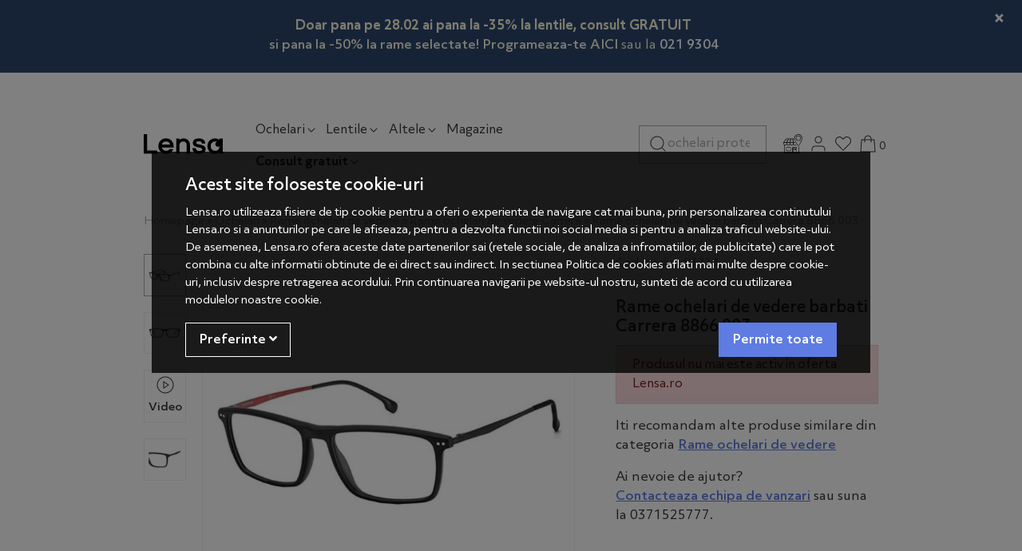

--- FILE ---
content_type: text/html; charset=UTF-8
request_url: https://lensa.ro/rame-ochelari-de-vedere-barbati-carrera-8866-003/
body_size: 23035
content:
<!DOCTYPE html> <html lang="ro"> <head prefix="og: http://ogp.me/ns# fb: http://ogp.me/ns/fb# product: http://ogp.me/ns/product#"> <meta charset="utf-8"> <meta http-equiv="X-UA-Compatible" content="IE=edge"> <meta name="viewport" content="width=device-width, initial-scale=1, maximum-scale=1, minimum-scale=1, user-scalable=yes"> <meta name="referrer" content="no-referrer-when-downgrade"> <title>Rame ochelari de vedere barbati Carrera  8866 003 - Lensa.ro</title> <link rel="icon" href="https://cdn.lensa.ro/views/lensa/images/favicons/favicon.ico?v=1768832651"> <meta name="robots" content="noindex,noarchive"> <meta name="keywords" content="rame de vedere, rame vedere, ochelari de vedere, ochelari Carrera , Carrera, rame ochelari de vedere, rame de vedere Carrera, ochelari Carrera, rame de vedere Carrera, Carrera"> <meta name="description" content="Comanda online Rame ochelari de vedere barbati Carrera  8866 003. Produs 100% original. Garantie si 30 zile Retur! Livrare rapida."> <script>
	let debugging = false;
	let is_ssl = (document.location.protocol == 'https:' ? true : false);
	let customerinfo = {
		id: '',
        	};
	let store_ssl_link = 'https://lensa.ro';
	let cookie_domain = '.lensa.ro';
	let cash_pickup_id = false;
	let store_link = 'https://lensa.ro';
	let has_triggered_send = false;
	let order_cookie_name = 'w1ckorder';
	let order_cookie_contents = new Object();
	let checkout_pickup_points_modal = true;
	let new_age_search_suggest = true;
	let search_frontend_provider = 'luigisbox';
				let checkout_email_optional = false;
	let shop_currency = 'RON';
	// layout
	let bs4 = true;
	let scroll_top_height = 55; // fixed nav
	let search_suggest_timeout = 500; // search-box typeahead
	let mega_menu_top = false;
	let menu_top = false;
</script> <script>
		function read_cookie(name) {
			return document.cookie.match('(^|;)\\s*' + name + '\\s*=\\s*([^;]+)')?.pop() || '';
		}

		let consent_params = new URLSearchParams(decodeURIComponent(read_cookie('cookies-consent')));
		function hasCookiesConsent(cookie_type) {
			let val = consent_params.get(cookie_type);
			return (val == 1 ? true : false);
		}
	</script> <meta name="maintenance-mode" content="off"> <meta name="twitter:card" content="summary_large_image"> <meta name="twitter:site" content="lentilelensa"> <meta name="twitter:creator" content="lentilelensa"> <meta name="twitter:title" content="8866 003"> <meta name="twitter:description" content="  Ce castigi cu ramele de vedere de la Lensa?  Porti rame adaptate intotdeauna stilului tau si formei fetei tale; Ai parte de popularitate si intorci privirile celor din jurul tau; Ai un grad mai ridicat de incredere in tine si, implicit, o viata..."> <meta name="twitter:image:src" content="https://cdn.lensa.ro/images/products/img_201910181540/93713/full/carrera-rame-ochelari-de-vedere-barbati-carrera-8866-003-235239.jpg"> <meta property="og:site_name" content="Lensa.ro"> <meta property="og:url" content="https://lensa.ro/rame-ochelari-de-vedere-barbati-carrera-8866-003/"> <meta property="og:title" content="Rame ochelari de vedere barbati Carrera  8866 003 - 8866 003"> <meta property="og:description" content=" Ce castigi cu ramele de vedere de la Lensa?Porti rame adaptate intotdeauna stilului tau si formei fetei tale;Ai parte de popularitate si intorci privirile celor din jurul tau;Ai un grad mai ridicat de incredere in tine si, implicit, o viata mai..."> <meta property="og:image" content="https://cdn.lensa.ro/images/products/img_201910181540/93713/full/carrera-rame-ochelari-de-vedere-barbati-carrera-8866-003-235239.jpg"> <meta property="og:image:width" content="1000" > <meta property="og:image:height" content="1000" > <meta property="og:image" content="https://cdn.lensa.ro/images/products/img_201910181540/93713/full/carrera-rame-ochelari-de-vedere-barbati-carrera-8866-003-235244.jpg"> <meta property="og:image:width" content="1000" > <meta property="og:image:height" content="1000" > <meta property="og:image" content="https://cdn.lensa.ro/images/products/img_201910181540/93713/full/carrera-rame-ochelari-de-vedere-barbati-carrera-8866-003-235249.jpg"> <meta property="og:image:width" content="1000" > <meta property="og:image:height" content="1000" > <meta property="og:type" content="product"> <meta property="product:price:amount" content="809.00"> <meta property="product:price:currency" content="RON"> <meta property="fb:app_id" content="1676055599370094"> <meta name="facebook-domain-verification" content="yhb5u0apao5i6m834t5g9dnb9od9y7"> <script>
	function custom_ecAddToCart(ec) {
		if(typeof ec === 'undefined' || typeof ec.items === 'undefined' || typeof ec.items[0] === 'undefined') {
			return false;
		}

        
        	}

	function custom_ecRemoveFromCart(ec) {
		if(typeof ec === 'undefined' || typeof ec.items === 'undefined' || typeof ec.items[0] === 'undefined') {
			return false;
		}

        
        	}
</script> <script async src="https://www.googletagmanager.com/gtag/js?id=AW-17365329932"></script> <script>
			window.dataLayer = window.dataLayer || [];
			function gtag(){dataLayer.push(arguments);}
			gtag('js', new Date());
			gtag('config', 'AW-17365329932');
		</script> <script>
				(function(f, a, s, h, i, o, n) {f['GlamiTrackerObject'] = i;
				f[i]=f[i]||function(){(f[i].q=f[i].q||[]).push(arguments)};o=a.createElement(s),
				n=a.getElementsByTagName(s)[0];o.async=1;o.src=h;n.parentNode.insertBefore(o,n)
				})(window, document, 'script', '//www.glami.ro/js/compiled/pt.js', 'glami');

				glami('create', '5AF8DF5A064FC4BB49783B8E8C81C07B', 'ro');
				glami('track', 'PageView');
			</script> <script>
				glami('track', 'ViewContent', {
					content_type: 'product',
					item_ids: ['93713'], // currently viewed product ID. Use the same ID as you use in the feed (ITEM_ID)
					product_names: ['Rame ochelari de vedere barbati Carrera  8866 003'] // currently viewed product name. Use the same names as you use in the feed (PRODUCTNAME).
				});
			</script> <link rel="stylesheet" type="text/css" href="https://cdn.lensa.ro/libraries/custom-select/select2.min.css?v=1768832651"> <link rel="stylesheet" type="text/css" href="https://cdn.lensa.ro/views/lensa/styles-bs4/css/bootstrap.css?v=1768832651"> <script async src="https://scripts.luigisbox.tech/LBX-434935.js"></script> </head> <body data-grid-size="xs"> <script>
	function custom_ecAddToCart(ec) {
		if(typeof ec === 'undefined' || typeof ec.items === 'undefined' || typeof ec.items[0] === 'undefined') {
			return false;
		}

        
        	}

	function custom_ecRemoveFromCart(ec) {
		if(typeof ec === 'undefined' || typeof ec.items === 'undefined' || typeof ec.items[0] === 'undefined') {
			return false;
		}

        
        	}
</script> <div id="fb-root"></div> <script>(function(d, s, id) {
		var js, fjs = d.getElementsByTagName(s)[0];
		if (d.getElementById(id)) return;
		js = d.createElement(s); js.id = id;
		js.src = "//connect.facebook.net/ro_RO/all.js#xfbml=1";
		js.async = true;
		js.defer = true;
		fjs.parentNode.insertBefore(js, fjs);
	}(document, 'script', 'facebook-jssdk'));</script> <div class="content-wrapper"> <noscript> <div class="alert alert-danger py-2 mt-0" role="alert"> <i class="fa fa-exclamation-triangle"></i>
			Trebuie sa aveti JavaScript activat in browser-ul dvs. pentru a putea folosi toate functionalitatile acestui site.		</div> </noscript> <div id="alert-contact-comments" class="alert alert-dismissible fade show py-2 text-center mt-0" role="alert" data-hide-days="1"> <div style="padding: 10px; text-align: center;"> <p style="margin: 0;"><a style="color: #FBF6D8 !important; font-weight: bold !important; text-decoration: none !important;" href="https://lensa.ro/promotii?sort=discount%7Cdescending"> Doar pana pe 28.02 ai pana la -35% la lentile, consult GRATUIT</a></p> <p style="color: #FBF6D8 !important; font-weight: normal; margin: 0;"><strong>si pana la -50% la rame selectate! Programeaza-te </strong> <a style="color: #FBF6D8 !important; text-decoration: none !important;" href="https://lensa.ro/shopping/programare-consultatie/?calificat"><strong>AICI</strong></a> sau la <a style="color: # !important; text-decoration: none !important; display: inline-flex; align-items: center; gap: 5px;" href="tel:+40219304"> <strong>021 9304</strong> </a></p> </div> <button type="button" class="close" data-dismiss="alert" aria-label="Inchide"> <span aria-hidden="true">&times;</span> </button> </div> <div class="header-content-container"> <div class="position-relative"> <div class="container"> <header id="header-content" class=""> <div class="header-row row pt-3 py-lg-4 align-items-center"> <div class="logo col-6 col-lg-2 order-1"> <img src="/views/lensa/images/icons/menu.svg" class="menu-hamburger pr-2" onclick="$('.header-content-container').toggleClass('show-cat'); $('body').addClass('no-scroll')" alt="deschide-meniu"> <a href="https://lensa.ro" title="Lensa.ro - "> <img class="img-fluid" src="/views/lensa/images/layout/logo.svg?v=1768832651" alt="Lensa.ro" width="300" height="76"> </a> </div> <div class="categories col-12 col-lg-6 col-xl-5 pl-3 pl-lg-0 mt-2 mt-lg-1 mb-lg-0 order-4 order-lg-2 position-static"> <p class="close-menu-fixed d-none"><img src="/views/lensa/images/icons/close.svg" alt="inchide" onclick="$('.header-content-container').removeClass('show-cat'); $('body').removeClass('no-scroll')"></p> <nav id="nav-categories" class="navbar-nav flex-row justify-content-between justify-content-lg-start"> <ul class="nav d-flex flex-row justify-content-between justify-content-lg-start w-100 nav-pills" id="nav-switch"> <li class="nav-item dropdown main pr-2 pr-xxl-4"> <a class="nav-link open-dropdown" data-toggle="dropdown" role="button" aria-expanded="false" href="https://lensa.ro/ochelari/" title="Ochelari">
						Ochelari<img src="/views/lensa/images/icons/arrow-down.svg" class="img-fluid ml-xl-1 d-none d-lg-inline" alt="arrow"> </a> <div class="dropdown-menu dropdown-fullwidth border-0 py-3"> <div class="container"> <div class="row"> <div class="left-menu-col col-12 col-lg-3 pl-0"> <p class="menu-title small pb-2 mt-3 px-3 d-none d-lg-block">Tip</p> <p class="close-menu px-3 d-inline-block d-lg-none"><img src="/views/lensa/images/icons/close.svg" alt="inchide" onclick="$('.dropdown-fullwidth').removeClass('show');"></p> <a class="dropdown-item h5 font-weight-medium text-dark-grey" href="https://lensa.ro/ochelari-soare/" title="Ochelari de soare" data-target="#meniu-618">Ochelari de soare</a> <a class="dropdown-item h5 font-weight-medium text-dark-grey" href="https://lensa.ro/ochelari-de-vedere/" title="Rame ochelari de vedere" data-target="#meniu-658">Rame ochelari de vedere</a> <a class="dropdown-item h5 font-weight-medium text-dark-grey" href="https://lensa.ro/ochelari-sport/" title="Ochelari sport" data-target="#meniu-719">Ochelari sport</a> <a class="dropdown-item h5 font-weight-medium text-dark-grey" href="https://lensa.ro/ochelari-pentru-calculator/" title="Ochelari pentru calculator" data-target="#meniu-731">Ochelari pentru calculator</a> </div> <div class="right-menu-col col-12 col-lg-9 pl-0"> <div id="meniu-618" class="content-item"> <div class="full-menu-name col-12 text-center d-lg-none font-weight-medium">Ochelari de soare</div> <div class="category-banner px-xxl-0 float-right col-12 mb-4 mb-xxl-0 col-xl-5 d-lg-none d-xxl-block"> <a href="https://lensa.ro/promotii/?campaign_id=4280&sort=price%7Cascending"> <img src="https://lensa.ro/images/b/ff85bc667090a1bb8448ce3ba6627c6d.png" class="img-fluid bnr-cat" alt="banner" width="535" height="390"> </a> </div> <div class="col-12 d-lg-none see-all-prods-mobile"><a href="https://lensa.ro/ochelari-soare/" class="d-inline-block mt-3 font-weight-medium">Vezi toate produsele <img src="/views/lensa/images/icons/arrow-right-thin.svg" class="ml-1" title="Toate produsele" alt="Toate produsele"></a></div> <div class="col-12 col-xxl-10 p-0 px-md-3"> <div class="menu-content nav d-flex w-100"> <div class="menu-zone col-6 col-md-4 col-lg-auto px-3 px-md-2 px-xl-3 pr-0"> <p class="menu-title small pb-sm-2 mt-3 mb-2">Tip lentila</p> <ul class="list-unstyled"> <li class="pb-1 pb-sm-2"> <a href="https://lensa.ro/ochelari-soare/filtre/generic-tip-lentila-culoare-uniforma/" target="_self"> <span>Culoare uniformă</span> </a> </li> <li class="pb-1 pb-sm-2"> <a href="https://lensa.ro/ochelari-soare/filtre/generic-tip-lentila-gradient/" target="_self"> <span>Gradient</span> </a> </li> <li class="pb-1 pb-sm-2"> <a href="https://lensa.ro/ochelari-soare/filtre/generic-tip-lentila-oglinda/" target="_self"> <span>Oglinda</span> </a> </li> <li class="pb-1 pb-sm-2"> <a href="https://lensa.ro/ochelari-soare/filtre/generic-tip-lentila-polarizati/" target="_self"> <span>Polarizati</span> </a> </li> </ul> </div> <div class="menu-zone col-6 col-md-4 col-lg-auto px-3 px-md-2 px-xl-3 pr-0"> <p class="menu-title small pb-sm-2 mt-3 mb-2">Gen</p> <ul class="list-unstyled"> <li class="pb-1 pb-sm-2"> <a href="https://lensa.ro/ochelari-soare/filtre/generic-pentru-dama/" target="_self" title="Ochelari de soare dama / femei"> <span>Femei</span> </a> </li> <li class="pb-1 pb-sm-2"> <a href="https://lensa.ro/ochelari-soare/filtre/generic-pentru-barbati/" target="_self" title="Ochelari de soare pentru barbati"> <span>Barbati</span> </a> </li> <li class="pb-1 pb-sm-2"> <a href="https://lensa.ro/ochelari-soare/filtre/generic-pentru-copii/" target="_self" title="Ochelari de soare pentru copii"> <span>Copii</span> </a> </li> <li class="pb-1 pb-sm-2"> <a href="https://lensa.ro/ochelari-soare/filtre/generic-pentru-unisex/" target="_self" title="Ochelari de soare pentru unisex"> <span>Unisex</span> </a> </li> </ul> </div> <div class="menu-zone col-6 col-md-4 col-lg-auto px-3 px-md-2 px-xl-3 pr-0"> <p class="menu-title small pb-sm-2 mt-3 mb-2">Forma</p> <ul class="list-unstyled"> <li class="pb-1 pb-sm-2"> <a href="https://lensa.ro/ochelari-soare/filtre/generic-stil-rama-pilot/" target="_self" title="Ochelari de soare Pilot"> <img src="https://cdn.lensa.ro/images/menus_images/de7343133f467619d1c15abcb28ccb37.jpg?v=1768832651" class="menu-item-icon img-fluid mr-1 mr-sm-2 d-inline-block" alt="Pilot"> <span>Pilot</span> </a> </li> <li class="pb-1 pb-sm-2"> <a href="https://lensa.ro/ochelari-soare/filtre/generic-stil-rama-cat-eye/" target="_self" title="Ochelari de soare Cat eye"> <img src="https://cdn.lensa.ro/images/menus_images/06e8eda80ce02e20b30b1754058acdc5.jpg?v=1768832651" class="menu-item-icon img-fluid mr-1 mr-sm-2 d-inline-block" alt="Cat eye"> <span>Cat eye</span> </a> </li> <li class="pb-1 pb-sm-2"> <a href="https://lensa.ro/ochelari-soare/filtre/generic-stil-rama-browline/" target="_self" title="Ochelari de soare Browline"> <img src="https://cdn.lensa.ro/images/menus_images/05ca9be97d9dd67e12a90ba7b99c381e.jpg?v=1768832651" class="menu-item-icon img-fluid mr-1 mr-sm-2 d-inline-block" alt="Browline"> <span>Browline</span> </a> </li> <li class="pb-1 pb-sm-2"> <a href="https://lensa.ro/ochelari-soare/filtre/generic-stil-rama-supradimensionati/" target="_self" title="Ochelari de soare Supradimensionati"> <img src="https://cdn.lensa.ro/images/menus_images/1b906c0b56166bf7ded7536ae7d5efd5.jpg?v=1768832651" class="menu-item-icon img-fluid mr-1 mr-sm-2 d-inline-block" alt="Supradimensionati"> <span>Supradimensionati</span> </a> </li> <li class="pb-1 pb-sm-2"> <a href="https://lensa.ro/ochelari-soare/filtre/generic-stil-rama-rotunzi/" target="_self" title="Ochelari de soare Rotunzi"> <img src="https://cdn.lensa.ro/images/menus_images/4f09d21a69512432282a37f89f11f616.jpg?v=1768832651" class="menu-item-icon img-fluid mr-1 mr-sm-2 d-inline-block" alt="Rotunzi"> <span>Rotunzi</span> </a> </li> <li class="pb-1 pb-sm-2"> <a href="https://lensa.ro/ochelari-soare/filtre/generic-stil-rama-rectangulari/" target="_self" title="Ochelari de soare Rectangulari"> <img src="https://cdn.lensa.ro/images/menus_images/f7eab02515347cdfd95f105627ac5810.jpg?v=1768832651" class="menu-item-icon img-fluid mr-1 mr-sm-2 d-inline-block" alt="Rectangulari"> <span>Rectangulari</span> </a> </li> <li class="pb-1 pb-sm-2"> <a href="https://lensa.ro/ochelari-soare/filtre/generic-stil-rama-ovali/" target="_self" title="Ochelari de soare Ovali"> <img src="https://cdn.lensa.ro/images/menus_images/e7bf656d6b1d14773b58d214dd45275f.jpg?v=1768832651" class="menu-item-icon img-fluid mr-1 mr-sm-2 d-inline-block" alt="Ovali"> <span>Ovali</span> </a> </li> <li class="pb-1 pb-sm-2"> <a href="https://lensa.ro/ochelari-soare/filtre/generic-stil-rama-sport/" target="_self" title="Ochelari de soare Sport"> <img src="https://cdn.lensa.ro/images/menus_images/9a469d31868edb7e61319abefa5e1c11.jpg?v=1768832651" class="menu-item-icon img-fluid mr-1 mr-sm-2 d-inline-block" alt="Sport"> <span>Sport</span> </a> </li> <li class="pb-1 pb-sm-2 danger d-lg-none"> <a href="https://lensa.ro/ochelari-soare/" target="_self" title="Ochelari Soare"> <span>Vezi toate produsele</span> </a> </li> </ul> </div> <div class="menu-zone col-6 col-md-4 col-lg-auto px-3 px-md-2 px-xl-3 pr-0"> <p class="menu-title small pb-sm-2 mt-3 mb-2">Brand</p> <ul class="list-unstyled"> <li class="pb-1 pb-sm-2"> <a href="https://lensa.ro/ochelari-soare/polarizen/" target="_self" title="Ochelari de soare Polarizen"> <span>Polarizen</span> </a> </li> <li class="pb-1 pb-sm-2"> <a href="https://lensa.ro/ochelari-soare/ray-ban/" target="_self" title="Ochelari de soare Ray-Ban"> <span>Ray-Ban</span> </a> </li> <li class="pb-1 pb-sm-2"> <a href="https://lensa.ro/ochelari-soare/hawkers/" target="_self" title="Ochelari de soare Hawkers"> <span>Hawkers</span> </a> </li> <li class="pb-1 pb-sm-2"> <a href="https://lensa.ro/ochelari-soare/polaroid/" target="_self" title="Ochelari de soare Polaroid"> <span>Polaroid</span> </a> </li> <li class="pb-1 pb-sm-2"> <a href="https://lensa.ro/ochelari-soare/carrera/" target="_self" title="Ochelari de soare Carrera"> <span>Carrera</span> </a> </li> <li class="pb-1 pb-sm-2"> <a href="https://lensa.ro/ochelari-soare/guess/" target="_self" title="Ochelari de soare Guess"> <span>Guess</span> </a> </li> <li class="pb-1 pb-sm-2"> <a href="https://lensa.ro/ochelari-soare/police/" target="_self" title="Ochelari de soare Police"> <span>Police</span> </a> </li> <li class="pb-1 pb-sm-2"> <a href="https://lensa.ro/ochelari-soare/vogue/" target="_self" title="Ochelari de soare Vogue"> <span>Vogue</span> </a> </li> <li class="pb-1 pb-sm-2"> <a href="https://lensa.ro/ochelari-soare/polar/" target="_self" title="Ochelari de soare Polar"> <span>Polar</span> </a> </li> <li class="pb-1 pb-sm-2"> <a href="https://lensa.ro/producatori/" target="_self" title="Vezi toate brandurile"> <span>Vezi toate brandurile</span> </a> </li> </ul> </div> </div> </div> </div> <div id="meniu-658" class="content-item"> <div class="full-menu-name col-12 text-center d-lg-none font-weight-medium">Rame ochelari de vedere</div> <div class="category-banner px-xxl-0 float-right col-12 mb-4 mb-xxl-0 col-xl-5 d-lg-none d-xxl-block"> <a href="https://lensa.ro/promotii/?campaign_id=4277"> <img src="https://lensa.ro/images/b/723d078ed8bb9b5f374ae8797aca9e24.png" class="img-fluid bnr-cat" alt="banner" width="535" height="390"> </a> </div> <div class="col-12 d-lg-none see-all-prods-mobile"><a href="https://lensa.ro/ochelari-de-vedere/" class="d-inline-block mt-3 font-weight-medium">Vezi toate produsele <img src="/views/lensa/images/icons/arrow-right-thin.svg" class="ml-1" title="Toate produsele" alt="Toate produsele"></a></div> <div class="col-12 col-xxl-10 p-0 px-md-3"> <div class="menu-content nav d-flex w-100"> <div class="menu-zone col-6 col-md-4 col-lg-auto px-3 px-md-2 px-xl-3 pr-0"> <p class="menu-title small pb-sm-2 mt-3 mb-2">Gen</p> <ul class="list-unstyled"> <li class="pb-1 pb-sm-2"> <a href="https://lensa.ro/ochelari-de-vedere/filtre/generic-pentru-dama/" target="_self" title="Ochelari de vedere dama / femei"> <span>Femei</span> </a> </li> <li class="pb-1 pb-sm-2"> <a href="https://lensa.ro/ochelari-de-vedere/filtre/generic-pentru-barbati/" target="_self" title="Ochelari de vedere pentru barbati"> <span>Barbati</span> </a> </li> <li class="pb-1 pb-sm-2"> <a href="https://lensa.ro/ochelari-de-vedere/filtre/generic-pentru-copii/" target="_self" title="Ochelari de vedere pentru copii"> <span>Copii</span> </a> </li> <li class="pb-1 pb-sm-2"> <a href="https://lensa.ro/ochelari-de-vedere/filtre/generic-pentru-unisex/" target="_self" title="Ochelari de vedere unisex"> <span>Unisex</span> </a> </li> </ul> </div> <div class="menu-zone col-6 col-md-4 col-lg-auto px-3 px-md-2 px-xl-3 pr-0"> <p class="menu-title small pb-sm-2 mt-3 mb-2">Tip rama</p> <ul class="list-unstyled"> <li class="pb-1 pb-sm-2"> <a href="https://lensa.ro/ochelari-de-vedere/filtre/generic-tip-rama-fara-rama/" target="_self"> <span>Fara rama</span> </a> </li> <li class="pb-1 pb-sm-2"> <a href="https://lensa.ro/ochelari-de-vedere/filtre/generic-tip-rama-rama-completa/" target="_self"> <span>Rama completa</span> </a> </li> <li class="pb-1 pb-sm-2"> <a href="https://lensa.ro/ochelari-de-vedere/filtre/generic-tip-rama-semi-rama/" target="_self"> <span>Semi rama</span> </a> </li> </ul> </div> <div class="menu-zone col-6 col-md-4 col-lg-auto px-3 px-md-2 px-xl-3 pr-0"> <p class="menu-title small pb-sm-2 mt-3 mb-2">Forma Rame</p> <ul class="list-unstyled"> <li class="pb-1 pb-sm-2"> <a href="https://lensa.ro/ochelari-de-vedere/filtre/generic-stil-rama-clip-on/" target="_self" title="Rame ochelari de vedere Clip On"> <img src="https://cdn.lensa.ro/images/menus_images/4a74dd36a20ae7f32d56dc1a3a8e1362.png?v=1768832651" class="menu-item-icon img-fluid mr-1 mr-sm-2 d-inline-block" alt="Clip On"> <span>Clip On</span> </a> </li> <li class="pb-1 pb-sm-2"> <a href="https://lensa.ro/ochelari-de-vedere/filtre/generic-stil-rama-cat-eye/" target="_self" title="Rame ochelari de vedere Cat eye"> <img src="https://cdn.lensa.ro/images/menus_images/f987442638c10f3b3dff0be691a236a4.jpg?v=1768832651" class="menu-item-icon img-fluid mr-1 mr-sm-2 d-inline-block" alt="Cat eye"> <span>Cat eye</span> </a> </li> <li class="pb-1 pb-sm-2"> <a href="https://lensa.ro/ochelari-de-vedere/filtre/generic-stil-rama-ovali/" target="_self" title="Rame ochelari de vedere Ovali"> <img src="https://cdn.lensa.ro/images/menus_images/fa7c7d98e1804ec70f4d98b9f8ada2f8.jpg?v=1768832651" class="menu-item-icon img-fluid mr-1 mr-sm-2 d-inline-block" alt="Ovali"> <span>Ovali</span> </a> </li> <li class="pb-1 pb-sm-2"> <a href="https://lensa.ro/ochelari-de-vedere/filtre/generic-stil-rama-pilot/" target="_self" title="Rame ochelari de vedere Pilot"> <img src="https://cdn.lensa.ro/images/menus_images/bef0a0d608fa80ae37dfa25ddf484448.jpg?v=1768832651" class="menu-item-icon img-fluid mr-1 mr-sm-2 d-inline-block" alt="Pilot"> <span>Pilot</span> </a> </li> <li class="pb-1 pb-sm-2"> <a href="https://lensa.ro/ochelari-de-vedere/filtre/generic-stil-rama-rectangulari/" target="_self" title="Rame ochelari de vedere Rectangulari"> <img src="https://cdn.lensa.ro/images/menus_images/9441a2ab1b096ea3794d3992dce0a042.jpg?v=1768832651" class="menu-item-icon img-fluid mr-1 mr-sm-2 d-inline-block" alt="Rectangulari"> <span>Rectangulari</span> </a> </li> <li class="pb-1 pb-sm-2"> <a href="https://lensa.ro/ochelari-de-vedere/filtre/generic-stil-rama-rotunzi/" target="_self" title="Rame ochelari de vedere Rotunzi"> <img src="https://cdn.lensa.ro/images/menus_images/3e9c756dfe26896e72be2cb5e96a8c88.jpg?v=1768832651" class="menu-item-icon img-fluid mr-1 mr-sm-2 d-inline-block" alt="Rotunzi"> <span>Rotunzi</span> </a> </li> <li class="pb-1 pb-sm-2 danger d-lg-none"> <a href="https://lensa.ro/ochelari-de-vedere/" target="_self" title="Ochelari de Vedere"> <span>Vezi toate produsele</span> </a> </li> </ul> </div> <div class="menu-zone col-6 col-md-4 col-lg-auto px-3 px-md-2 px-xl-3 pr-0"> <p class="menu-title small pb-sm-2 mt-3 mb-2">Brand</p> <ul class="list-unstyled"> <li class="pb-1 pb-sm-2"> <a href="https://lensa.ro/ochelari-de-vedere/ray-ban/" target="_self" title="Rame ochelari de vedere Ray-Ban"> <span>Ray-Ban</span> </a> </li> <li class="pb-1 pb-sm-2"> <a href="https://lensa.ro/ochelari-de-vedere/polarizen/" target="_self" title="Rame ochelari de vedere Polarizen"> <span>Polarizen</span> </a> </li> <li class="pb-1 pb-sm-2"> <a href="https://lensa.ro/ochelari-de-vedere/polar/" target="_self" title="Rame ochelari de vedere POLAR"> <span>Polar</span> </a> </li> <li class="pb-1 pb-sm-2"> <a href="https://lensa.ro/ochelari-de-vedere/tommy-hilfiger/" target="_self" title="Rame ochelari de vedere Tommy Hilfiger"> <span>Tommy Hilfiger</span> </a> </li> <li class="pb-1 pb-sm-2"> <a href="https://lensa.ro/ochelari-de-vedere/battatura/" target="_self" title="Rame ochelari de vedere Battatura"> <span>Battatura</span> </a> </li> <li class="pb-1 pb-sm-2"> <a href="https://lensa.ro/ochelari-de-vedere/police/" target="_self" title="Rame ochelari de vedere Police"> <span>Police</span> </a> </li> <li class="pb-1 pb-sm-2"> <a href="https://lensa.ro/ochelari-de-vedere/vogue/" target="_self" title="Rame ochelari de vedere Vogue"> <span>Vogue</span> </a> </li> <li class="pb-1 pb-sm-2"> <a href="https://lensa.ro/ochelari-de-vedere/guess/" target="_self" title="Rame ochelari de vedere Guess"> <span>Guess</span> </a> </li> <li class="pb-1 pb-sm-2"> <a href="https://lensa.ro/ochelari-de-vedere/hugo-boss/" target="_self" title="Rame ochelari de vedere Hugo Boss"> <span>Hugo Boss</span> </a> </li> <li class="pb-1 pb-sm-2"> <a href="https://lensa.ro/producatori/" target="_self" title="Vezi toate brandurile"> <span>Vezi toate brandurile</span> </a> </li> </ul> </div> </div> </div> </div> <div id="meniu-719" class="content-item"> <div class="full-menu-name col-12 text-center d-lg-none font-weight-medium">Ochelari sport</div> <div class="category-banner px-xxl-0 float-right col-12 mb-4 mb-xxl-0 col-xl-5 d-lg-none d-xxl-block"> <a href="https://lensa.ro/ochelari-sport/filtre/stoc/"> <img src="https://lensa.ro/images/b/6fd7ad550eb484231072b5dea55a4e1c.png" class="img-fluid bnr-cat" alt="banner" width="535" height="390"> </a> </div> <div class="col-12 d-lg-none see-all-prods-mobile"><a href="https://lensa.ro/ochelari-sport/" class="d-inline-block mt-3 font-weight-medium">Vezi toate produsele <img src="/views/lensa/images/icons/arrow-right-thin.svg" class="ml-1" title="Toate produsele" alt="Toate produsele"></a></div> <div class="col-12 col-xxl-10 p-0 px-md-3"> <div class="menu-content nav d-flex w-100"> <div class="menu-zone col-6 col-md-4 col-lg-auto px-3 px-md-2 px-xl-3 pr-0"> <p class="menu-title small pb-sm-2 mt-3 mb-2">Gen</p> <ul class="list-unstyled"> <li class="pb-1 pb-sm-2"> <a href="https://lensa.ro/ochelari-sport/filtre/generic-pentru-femei/" target="_self" title="Ochelari sport pentru dama / femei"> <span>Femei</span> </a> </li> <li class="pb-1 pb-sm-2"> <a href="https://lensa.ro/ochelari-sport/filtre/generic-pentru-barbati/" target="_self" title="Ochelari sport pentru barbati"> <span>Barbati</span> </a> </li> <li class="pb-1 pb-sm-2"> <a href="https://lensa.ro/ochelari-sport/filtre/generic-pentru-copii/" target="_self" title="Ochelari sport pentru copii"> <span>Copii</span> </a> </li> <li class="pb-1 pb-sm-2"> <a href="https://lensa.ro/ochelari-sport/filtre/generic-pentru-unisex/" target="_self" title="Ochelari sport unisex"> <span>Unisex</span> </a> </li> </ul> </div> <div class="menu-zone col-6 col-md-4 col-lg-auto px-3 px-md-2 px-xl-3 pr-0"> <p class="menu-title small pb-sm-2 mt-3 mb-2">Categorie</p> <ul class="list-unstyled"> <li class="pb-1 pb-sm-2"> <a href="https://lensa.ro/ochelari-sport/filtre/generic-tip-sport-ciclism/" target="_self" title="Ochelari de ciclism"> <span>Ciclism</span> </a> </li> <li class="pb-1 pb-sm-2"> <a href="https://lensa.ro/ochelari-sport/filtre/generic-tip-sport-alergare/" target="_self" title="Ochelari de alergare"> <span>Alergare</span> </a> </li> <li class="pb-1 pb-sm-2"> <a href="https://lensa.ro/ochelari-sport/filtre/generic-tip-sport-inot/" target="_self" title="Ochelari de inot"> <span>Inot</span> </a> </li> <li class="pb-1 pb-sm-2"> <a href="https://lensa.ro/ochelari-sport/filtre/generic-tip-sport-ski---snowboard/" target="_self" title="Ochelari schi / ski si snowboard online - Super preturi - Lensa.ro"> <span>Ski</span> </a> </li> <li class="pb-1 pb-sm-2 danger d-lg-none"> <a href="https://lensa.ro/ochelari-sport/" target="_self" title="Ochelari Sport"> <span>Vezi toate produsele</span> </a> </li> </ul> </div> <div class="menu-zone col-6 col-md-4 col-lg-auto px-3 px-md-2 px-xl-3 pr-0"> <p class="menu-title small pb-sm-2 mt-3 mb-2">Brand</p> <ul class="list-unstyled"> <li class="pb-1 pb-sm-2"> <a href="https://lensa.ro/ochelari-sport/oakley/" target="_self" title="Ochelari sport Oakley"> <span>Oakley</span> </a> </li> <li class="pb-1 pb-sm-2"> <a href="https://lensa.ro/ochelari-sport/smith/" target="_self" title="Ochelari sport Smith"> <span>Smith</span> </a> </li> <li class="pb-1 pb-sm-2"> <a href="https://lensa.ro/ochelari-sport/montana-sunoptic/" target="_self" title="Ochelari sport Montana Sunoptic"> <span>Montana Sunoptic</span> </a> </li> <li class="pb-1 pb-sm-2"> <a href="https://lensa.ro/ochelari-sport/cebe/" target="_self" title="Ochelari sport Cebe"> <span>Cebe</span> </a> </li> <li class="pb-1 pb-sm-2"> <a href="https://lensa.ro/ochelari-sport/uvex/" target="_self" title="Ochelari sport Uvex"> <span>Uvex</span> </a> </li> <li class="pb-1 pb-sm-2"> <a href="https://lensa.ro/producatori/" target="_self" title="Vezi toate brandurile"> <span>Vezi toate brandurile</span> </a> </li> </ul> </div> </div> </div> </div> <div id="meniu-731" class="content-item"> <div class="full-menu-name col-12 text-center d-lg-none font-weight-medium">Ochelari pentru calculator</div> <div class="category-banner px-xxl-0 float-right col-12 mb-4 mb-xxl-0 col-xl-5 d-lg-none d-xxl-block"> <a href="https://lensa.ro/ochelari-pentru-calculator/fil..."> <img src="https://lensa.ro/images/b/1c8cfbb078d7f2f003e30951c07621ae.png" class="img-fluid bnr-cat" alt="banner" width="535" height="390"> </a> </div> <div class="col-12 d-lg-none see-all-prods-mobile"><a href="https://lensa.ro/ochelari-pentru-calculator/" class="d-inline-block mt-3 font-weight-medium">Vezi toate produsele <img src="/views/lensa/images/icons/arrow-right-thin.svg" class="ml-1" title="Toate produsele" alt="Toate produsele"></a></div> <div class="col-12 col-xxl-10 p-0 px-md-3"> <div class="menu-content nav d-flex w-100"> <div class="menu-zone col-6 col-md-4 col-lg-auto px-3 px-md-2 px-xl-3 pr-0"> <p class="menu-title small pb-sm-2 mt-3 mb-2">Gen</p> <ul class="list-unstyled"> <li class="pb-1 pb-sm-2"> <a href="https://lensa.ro/ochelari-pentru-calculator/filtre/generic-pentru-femei/" target="_self" title="Ochelari pentru calculator pentru dama / femei"> <span>Femei</span> </a> </li> <li class="pb-1 pb-sm-2"> <a href="https://lensa.ro/ochelari-pentru-calculator/filtre/generic-pentru-barbati/" target="_self" title="Ochelari pentru calculator pentru barbati"> <span>Barbati</span> </a> </li> <li class="pb-1 pb-sm-2"> <a href="https://lensa.ro/ochelari-pentru-calculator/filtre/generic-pentru-unisex/" target="_self" title="Ochelari pentru calculator pentru unisex"> <span>Unisex</span> </a> </li> </ul> </div> <div class="menu-zone col-6 col-md-4 col-lg-auto px-3 px-md-2 px-xl-3 pr-0"> <p class="menu-title small pb-sm-2 mt-3 mb-2">Stil rama</p> <ul class="list-unstyled"> <li class="pb-1 pb-sm-2"> <a href="https://lensa.ro/ochelari-pentru-calculator/filtre/generic-stil-rama-cat-eye/" target="_self" title="Ochelari pentru calculator Cat Eye"> <img src="https://cdn.lensa.ro/images/menus_images/a4f3e09d6c1614db1049a0eabd92b881.jpg?v=1768832651" class="menu-item-icon img-fluid mr-1 mr-sm-2 d-inline-block" alt="Cat eye"> <span>Cat eye</span> </a> </li> <li class="pb-1 pb-sm-2"> <a href="https://lensa.ro/ochelari-pentru-calculator/filtre/generic-stil-rama-clip-on/" target="_self" title="Ochelari pentru calculator Clip on"> <img src="https://cdn.lensa.ro/images/menus_images/4afbd3d946d65c4363e502462e7863e0.png?v=1768832651" class="menu-item-icon img-fluid mr-1 mr-sm-2 d-inline-block" alt="Clip on"> <span>Clip on</span> </a> </li> <li class="pb-1 pb-sm-2"> <a href="https://lensa.ro/ochelari-pentru-calculator/filtre/generic-stil-rama-ovali/" target="_self" title="Ochelari pentru calculator Ovali"> <img src="https://cdn.lensa.ro/images/menus_images/f4181947ab2cff7f4fd96b2a59df3ee3.jpg?v=1768832651" class="menu-item-icon img-fluid mr-1 mr-sm-2 d-inline-block" alt="Ovali"> <span>Ovali</span> </a> </li> <li class="pb-1 pb-sm-2"> <a href="https://lensa.ro/ochelari-pentru-calculator/filtre/generic-stil-rama-patrati/" target="_self" title="Ochelari pentru calculator Patrati"> <img src="https://cdn.lensa.ro/images/menus_images/532b3ef0b4b964d871fa883e74c203ca.jpg?v=1768832651" class="menu-item-icon img-fluid mr-1 mr-sm-2 d-inline-block" alt="Patrati"> <span>Patrati</span> </a> </li> <li class="pb-1 pb-sm-2"> <a href="https://lensa.ro/ochelari-pentru-calculator/filtre/generic-stil-rama-pilot/" target="_self" title="Ochelari pentru calculator Pilot"> <img src="https://cdn.lensa.ro/images/menus_images/a2c1bc02fba36e31623fcf4bd81e5f7c.jpg?v=1768832651" class="menu-item-icon img-fluid mr-1 mr-sm-2 d-inline-block" alt="Pilot"> <span>Pilot</span> </a> </li> <li class="pb-1 pb-sm-2"> <a href="https://lensa.ro/ochelari-pentru-calculator/filtre/generic-stil-rama-rectangulari/" target="_self" title="Ochelari pentru calculator Rectangulari"> <img src="https://cdn.lensa.ro/images/menus_images/ed13dd9acb526cf53e161131e052052e.jpg?v=1768832651" class="menu-item-icon img-fluid mr-1 mr-sm-2 d-inline-block" alt="Rectangulari"> <span>Rectangulari</span> </a> </li> <li class="pb-1 pb-sm-2"> <a href="https://lensa.ro/ochelari-pentru-calculator/filtre/generic-stil-rama-rotunzi" target="_self" title="Ochelari pentru calculator Rotunzi"> <img src="https://cdn.lensa.ro/images/menus_images/9554a0ff0953ba1dd8df49f70d1bccd3.jpg?v=1768832651" class="menu-item-icon img-fluid mr-1 mr-sm-2 d-inline-block" alt="Rotunzi"> <span>Rotunzi</span> </a> </li> <li class="pb-1 pb-sm-2 danger d-lg-none"> <a href="https://lensa.ro/ochelari-pentru-calculator/" target="_self" title="Ochelari pentru Calculator"> <span>Vezi toate produsele</span> </a> </li> </ul> </div> </div> </div> </div> </div> </div> </div> </div> </li> <li class="nav-item dropdown main pr-2 pr-xxl-4"> <a class="nav-link open-dropdown" data-toggle="dropdown" role="button" aria-expanded="false" href="https://lensa.ro/lentile/" title="Lentile">
						Lentile<img src="/views/lensa/images/icons/arrow-down.svg" class="img-fluid ml-xl-1 d-none d-lg-inline" alt="arrow"> </a> <div class="dropdown-menu dropdown-fullwidth border-0 py-3"> <div class="container"> <div class="row"> <div class="left-menu-col col-12 col-lg-3 pl-0"> <p class="menu-title small pb-2 mt-3 px-3 d-none d-lg-block">Tip</p> <p class="close-menu px-3 d-inline-block d-lg-none"><img src="/views/lensa/images/icons/close.svg" alt="inchide" onclick="$('.dropdown-fullwidth').removeClass('show');"></p> <a class="dropdown-item h5 font-weight-medium text-dark-grey" href="https://lensa.ro/lentile-de-contact/" title="Lentile de contact" data-target="#meniu-578">Lentile de contact</a> <a class="dropdown-item h5 font-weight-medium text-dark-grey" href="https://lensa.ro/lentile-contact-colorate/" title="Lentile contact colorate" data-target="#meniu-559">Lentile contact colorate</a> <a class="dropdown-item h5 font-weight-medium text-dark-grey" href="https://lensa.ro/lentile-de-vedere/" title="Lentile de vedere" data-target="#meniu-770">Lentile de vedere</a> </div> <div class="right-menu-col col-12 col-lg-9 pl-0"> <div id="meniu-578" class="content-item"> <div class="full-menu-name col-12 text-center d-lg-none font-weight-medium">Lentile de contact</div> <div class="category-banner px-xxl-0 float-right col-12 mb-4 mb-xxl-0 col-xl-5 d-lg-none d-xxl-block"> <a href="https://lensa.ro/promotii/?campaign_id=4283"> <img src="https://lensa.ro/images/b/4f7b70b05605da80990df84d0ed3870a.png" class="img-fluid bnr-cat" alt="banner" width="535" height="390"> </a> </div> <div class="col-12 d-lg-none see-all-prods-mobile"><a href="https://lensa.ro/lentile-de-contact/" class="d-inline-block mt-3 font-weight-medium">Vezi toate produsele <img src="/views/lensa/images/icons/arrow-right-thin.svg" class="ml-1" title="Toate produsele" alt="Toate produsele"></a></div> <div class="col-12 col-xxl-10 p-0 px-md-3"> <div class="menu-content nav d-flex w-100"> <div class="menu-zone col-6 col-md-4 col-lg-auto px-3 px-md-2 px-xl-3 pr-0"> <p class="menu-title small pb-sm-2 mt-3 mb-2">Perioada de utilizare</p> <ul class="list-unstyled"> <li class="pb-1 pb-sm-2"> <a href="https://lensa.ro/lentile-de-contact/filtre/generic-perioada-de-utilizare-anuale/" target="_self" title="Lentile de contact anuale"> <span>Anuale</span> </a> </li> <li class="pb-1 pb-sm-2"> <a href="https://lensa.ro/lentile-de-contact/filtre/generic-perioada-de-utilizare-bilunare/" target="_self" title="Lentile de contact bilunare"> <span>Bilunare</span> </a> </li> <li class="pb-1 pb-sm-2"> <a href="https://lensa.ro/lentile-de-contact/filtre/generic-perioada-de-utilizare-lunare/" target="_self" title="Lentile de contact lunare"> <span>Lunare</span> </a> </li> <li class="pb-1 pb-sm-2"> <a href="https://lensa.ro/lentile-de-contact/filtre/generic-perioada-de-utilizare-trimestriale/" target="_self" title="Lentile de contact trimestriale"> <span>Trimestriale</span> </a> </li> <li class="pb-1 pb-sm-2"> <a href="https://lensa.ro/lentile-de-contact/filtre/generic-perioada-de-utilizare-unica-folosinta/" target="_self" title="Lentile de contact unica folosinta"> <span>Unica folosinta</span> </a> </li> </ul> </div> <div class="menu-zone col-6 col-md-4 col-lg-auto px-3 px-md-2 px-xl-3 pr-0"> <p class="menu-title small pb-sm-2 mt-3 mb-2">Mod de purtare</p> <ul class="list-unstyled"> <li class="pb-1 pb-sm-2"> <a href="https://lensa.ro/lentile-de-contact/filtre/generic-mod-de-purtare-purtare-continua/" target="_self"> <span>Purtare continua</span> </a> </li> <li class="pb-1 pb-sm-2"> <a href="https://lensa.ro/lentile-de-contact/filtre/generic-mod-de-purtare-purtare-zilnica/" target="_self"> <span>Purtare zilnica</span> </a> </li> </ul> </div> <div class="menu-zone col-6 col-md-4 col-lg-auto px-3 px-md-2 px-xl-3 pr-0"> <p class="menu-title small pb-sm-2 mt-3 mb-2">Tip lentile</p> <ul class="list-unstyled"> <li class="pb-1 pb-sm-2"> <a href="https://lensa.ro/lentile-de-contact/filtre/generic-pentru-miopie-hipermetropie/" target="_self" title="Lentile de contact miopie / hipermetropie"> <span>Miopie / Hipermetropie</span> </a> </li> <li class="pb-1 pb-sm-2"> <a href="https://lensa.ro/lentile-de-contact/filtre/generic-pentru-astigmatism-torice/" target="_self" title="Lentile de contact pentru astigmatism / torice"> <span>Astigmatism / Torice</span> </a> </li> <li class="pb-1 pb-sm-2"> <a href="https://lensa.ro/lentile-de-contact/filtre/generic-pentru-prezbiopie-multifocale/" target="_self" title="Lentile de contact prezbiopie / multifocale"> <span>Prezbiopie / Multifocale</span> </a> </li> <li class="pb-1 pb-sm-2 danger d-lg-none"> <a href="https://lensa.ro/lentile-de-contact/" target="_self" title="Lentile de Contact"> <span>Vezi toate produsele</span> </a> </li> </ul> </div> <div class="menu-zone col-6 col-md-4 col-lg-auto px-3 px-md-2 px-xl-3 pr-0"> <p class="menu-title small pb-sm-2 mt-3 mb-2">Brand</p> <ul class="list-unstyled"> <li class="pb-1 pb-sm-2"> <a href="https://lensa.ro/lentile-de-contact/alcon/" target="_self" title="Lentile de contact Alcon"> <span>Alcon</span> </a> </li> <li class="pb-1 pb-sm-2"> <a href="https://lensa.ro/lentile-de-contact/bausch-lomb/" target="_self" title="Lentile de contact Bausch & Lomb"> <span>Bausch & Lomb</span> </a> </li> <li class="pb-1 pb-sm-2"> <a href="https://lensa.ro/lentile-contact-colorate/colourvue/" target="_self" title="Lentile de contact colorate astigmatism ColourVUE"> <span>ColourVUE</span> </a> </li> <li class="pb-1 pb-sm-2"> <a href="https://lensa.ro/lentile-de-contact/cooper-vision/" target="_self" title="Lentile de contact Cooper Vision"> <span>Cooper Vision</span> </a> </li> <li class="pb-1 pb-sm-2"> <a href="https://lensa.ro/lentile-de-contact/johnson-johnson/" target="_self" title="Lentile de contact Johnson & Johnson"> <span>Johnson & Johnson</span> </a> </li> <li class="pb-1 pb-sm-2"> <a href="https://lensa.ro/maxvue-vision/" target="_self" title="Lentile de contact MaxVue Vision"> <span>Maxvue Vision</span> </a> </li> <li class="pb-1 pb-sm-2"> <a href="https://lensa.ro/lentile-de-contact/menicon/" target="_self" title="Lentile de contact Menicon"> <span>Menicon</span> </a> </li> <li class="pb-1 pb-sm-2"> <a href="https://lensa.ro/producatori/" target="_self" title="Vezi toate brandurile"> <span>Vezi toate brandurile</span> </a> </li> </ul> </div> </div> </div> </div> <div id="meniu-559" class="content-item"> <div class="full-menu-name col-12 text-center d-lg-none font-weight-medium">Lentile contact colorate</div> <div class="category-banner px-xxl-0 float-right col-12 mb-4 mb-xxl-0 col-xl-5 d-lg-none d-xxl-block"> <a href="https://lensa.ro/lentile-contact-colorate/?sort=discount%7Cdescending"> <img src="https://lensa.ro/images/b/d8b97f3de5af05ff37a0a9560461f540.png" class="img-fluid bnr-cat" alt="banner" width="535" height="390"> </a> </div> <div class="col-12 d-lg-none see-all-prods-mobile"><a href="https://lensa.ro/lentile-contact-colorate/" class="d-inline-block mt-3 font-weight-medium">Vezi toate produsele <img src="/views/lensa/images/icons/arrow-right-thin.svg" class="ml-1" title="Toate produsele" alt="Toate produsele"></a></div> <div class="col-12 col-xxl-10 p-0 px-md-3"> <div class="menu-content nav d-flex w-100"> <div class="menu-zone col-6 col-md-4 col-lg-auto px-3 px-md-2 px-xl-3 pr-0"> <p class="menu-title small pb-sm-2 mt-3 mb-2">Culoare</p> <ul class="list-unstyled"> <li class="pb-1 pb-sm-2"> <a href="https://lensa.ro/lentile-contact-colorate/filtre/generic-culoare-albastru/" target="_self" title="Lentile de contact albastre"> <span>Albastre</span> </a> </li> <li class="pb-1 pb-sm-2"> <a href="https://lensa.ro/lentile-contact-colorate/filtre/generic-culoare-verzi/" target="_self" title="Lentile de contact verzi"> <span>Verzi</span> </a> </li> <li class="pb-1 pb-sm-2"> <a href="https://lensa.ro/lentile-contact-colorate/filtre/generic-culoare-negre/" target="_self" title="Lentile de contact negre"> <span>Negre</span> </a> </li> <li class="pb-1 pb-sm-2"> <a href="https://lensa.ro/lentile-contact-colorate/filtre/generic-culoare-gri/" target="_self" title="Lentile de contact colorate gri"> <span>Gri</span> </a> </li> <li class="pb-1 pb-sm-2"> <a href="https://lensa.ro/lentile-contact-colorate/filtre/generic-culoare-caprui/" target="_self" title="Lentile de contact colorate caprui"> <span>Caprui</span> </a> </li> <li class="pb-1 pb-sm-2"> <a href="https://lensa.ro/lentile-contact-colorate/filtre/generic-culoare-violet/" target="_self" title="Lentile de contact violet"> <span>Violet</span> </a> </li> <li class="pb-1 pb-sm-2"> <a href="https://lensa.ro/lentile-contact-colorate/filtre/generic-culoare-turcoaz/" target="_self" title="Lentile de contact turcoaz"> <span>Turcoaz</span> </a> </li> <li class="pb-1 pb-sm-2"> <a href="https://lensa.ro/lentile-contact-colorate/filtre/generic-culoare-albe/" target="_self" title="Lentile de contact albe"> <span>Albe</span> </a> </li> <li class="pb-1 pb-sm-2"> <a href="https://lensa.ro/lentile-contact-colorate/filtre/generic-culoare-rosii/" target="_self" title="Lentile de contact rosii"> <span>Rosii</span> </a> </li> </ul> </div> <div class="menu-zone col-6 col-md-4 col-lg-auto px-3 px-md-2 px-xl-3 pr-0"> <p class="menu-title small pb-sm-2 mt-3 mb-2">Tip lentile colorate</p> <ul class="list-unstyled"> <li class="pb-1 pb-sm-2"> <a href="https://lensa.ro/lentile-contact-colorate/filtre/generic-tip-lentile-colorate-cu-dioptrie/" target="_self"> <span>Cu dioptrie</span> </a> </li> <li class="pb-1 pb-sm-2"> <a href="https://lensa.ro/lentile-contact-colorate/filtre/generic-tip-lentile-colorate-halloween/" target="_self"> <span>Halloween</span> </a> </li> <li class="pb-1 pb-sm-2 danger d-lg-none"> <a href="https://lensa.ro/lentile-contact-colorate/" target="_self" title="Lentile contact Colorate"> <span>Vezi toate produsele</span> </a> </li> </ul> </div> <div class="menu-zone col-6 col-md-4 col-lg-auto px-3 px-md-2 px-xl-3 pr-0"> <p class="menu-title small pb-sm-2 mt-3 mb-2">Perioada de utilizare</p> <ul class="list-unstyled"> <li class="pb-1 pb-sm-2"> <a href="https://lensa.ro/lentile-contact-colorate/filtre/generic-perioada-de-utilizare-1-purtare/" target="_self"> <span>1 purtare</span> </a> </li> <li class="pb-1 pb-sm-2"> <a href="https://lensa.ro/lentile-contact-colorate/filtre/generic-perioada-de-utilizare-5-purtari/" target="_self"> <span>5 purtari</span> </a> </li> <li class="pb-1 pb-sm-2"> <a href="https://lensa.ro/lentile-contact-colorate/filtre/generic-perioada-de-utilizare-30-de-purtari/" target="_self"> <span>30 de purtari</span> </a> </li> <li class="pb-1 pb-sm-2"> <a href="https://lensa.ro/lentile-contact-colorate/filtre/generic-perioada-de-utilizare-90-de-purtari/" target="_self"> <span>90 de purtari</span> </a> </li> <li class="pb-1 pb-sm-2"> <a href="https://lensa.ro/lentile-contact-colorate/filtre/generic-perioada-de-utilizare-185-de-purtari/" target="_self"> <span>185 de purtari</span> </a> </li> <li class="pb-1 pb-sm-2"> <a href="https://lensa.ro/lentile-contact-colorate/filtre/generic-perioada-de-utilizare-365-de-purtari/" target="_self"> <span>365 de purtari</span> </a> </li> </ul> </div> <div class="menu-zone col-6 col-md-4 col-lg-auto px-3 px-md-2 px-xl-3 pr-0"> <p class="menu-title small pb-sm-2 mt-3 mb-2">Brand</p> <ul class="list-unstyled"> <li class="pb-1 pb-sm-2"> <a href="https://lensa.ro/lentile-contact-colorate/adore/" target="_self" title="Lentile de contact colorate Adore"> <span>Adore</span> </a> </li> <li class="pb-1 pb-sm-2"> <a href="https://lensa.ro/lentile-contact-colorate/alcon/" target="_self" title="Lentile de contact colorate Alcon"> <span>Alcon</span> </a> </li> <li class="pb-1 pb-sm-2"> <a href="https://lensa.ro/lentile-contact-colorate/auva-vision/" target="_self" title="Lentile de contact colorate Auva Vision"> <span>Auva Vision</span> </a> </li> <li class="pb-1 pb-sm-2"> <a href="https://lensa.ro/lentile-contact-colorate/bausch-lomb/" target="_self" title="Lentile de contact colorate Bausch & Lomb"> <span>Bausch & Lomb</span> </a> </li> <li class="pb-1 pb-sm-2"> <a href="https://lensa.ro/lentile-contact-colorate/zenvu/" target="_self" title="Lentile de contact colorate ZenVu"> <span>ZenVu</span> </a> </li> <li class="pb-1 pb-sm-2"> <a href="https://lensa.ro/lentile-contact-colorate/phantasee/" target="_self" title="Lentile de contact colorate Phantasee"> <span>Phantasee</span> </a> </li> <li class="pb-1 pb-sm-2"> <a href="https://lensa.ro/lentile-contact-colorate/soleko/" target="_self" title="Lentile de contact colorate Soleko"> <span>Soleko</span> </a> </li> <li class="pb-1 pb-sm-2"> <a href="https://lensa.ro/lentile-contact-colorate/solotica/" target="_self" title="Lentile de contact colorate Solotica"> <span>Solotica</span> </a> </li> <li class="pb-1 pb-sm-2"> <a href="https://lensa.ro/producatori/" target="_self" title="Vezi toate brandurile"> <span>Vezi toate brandurile</span> </a> </li> </ul> </div> </div> </div> </div> <div id="meniu-770" class="content-item"> <div class="full-menu-name col-12 text-center d-lg-none font-weight-medium">Lentile de vedere</div> <div class="category-banner px-xxl-0 float-right col-12 mb-4 mb-xxl-0 col-xl-5 d-lg-none d-xxl-block"> </div> <div class="col-12 d-lg-none see-all-prods-mobile"><a href="https://lensa.ro/lentile-de-vedere/" class="d-inline-block mt-3 font-weight-medium">Vezi toate produsele <img src="/views/lensa/images/icons/arrow-right-thin.svg" class="ml-1" title="Toate produsele" alt="Toate produsele"></a></div> <div class="col-12 col-xxl-10 p-0 px-md-3"> <div class="menu-content nav d-flex w-100"> </div> </div> </div> </div> </div> </div> </div> </li> <li class="nav-item dropdown main pr-2 pr-xxl-4 others"> <a class="nav-link open-dropdown" data-toggle="dropdown" role="button" aria-expanded="false" href="https://lensa.ro/altele/" title="Altele">
						Altele<img src="/views/lensa/images/icons/arrow-down.svg" class="img-fluid ml-xl-1 d-none d-lg-inline" alt="arrow"> </a> <div class="dropdown-menu dropdown-fullwidth border-0 py-3"> <div class="container"> <div class="row"> <div class="left-menu-col col-12 col-lg-3 pl-0"> <p class="menu-title small pb-2 mt-3 px-3 d-none d-lg-block">Tip</p> <p class="close-menu px-3 d-inline-block d-lg-none"><img src="/views/lensa/images/icons/close.svg" alt="inchide" onclick="$('.dropdown-fullwidth').removeClass('show');"></p> <a class="dropdown-item h5 font-weight-medium text-dark-grey" href="https://lensa.ro/aparate-auditive/" title="Aparate auditive" data-target="#meniu-1105">Aparate auditive</a> <a class="dropdown-item h5 font-weight-medium text-dark-grey" href="https://lensa.ro/accesorii-aparate-auditive/" title="Accesorii aparate auditive" data-target="#meniu-1102">Accesorii aparate auditive</a> <a class="dropdown-item h5 font-weight-medium text-dark-grey" href="https://lensa.ro/solutii-accesorii/" title="Solutii si accesorii" data-target="#meniu-566">Solutii si accesorii</a> <div class="hc-utils"> <a class="utils-link h5 font-weight-medium text-dark-grey d-block" href="https://cariere.lensa.ro/" target="_self" title="Cariere">Cariere</a> <a class="utils-link h5 font-weight-medium text-dark-grey d-block" href="https://lp.lensa.ro/ambasadori-lensa/" target="_self">Ambasadori Lensa</a> <a class="utils-link h5 font-weight-medium text-dark-grey d-block" href="https://lp.lensa.ro/pachet-beneficii-corporate/" target="_self" title="Pachete corporate">Pachete corporate</a> <a class="utils-link h5 font-weight-medium text-dark-grey d-block" href="https://lensa.ro/blog/" target="_self" title="Blog Lensa">Blog</a> <a class="utils-link h5 font-weight-medium text-dark-grey d-block" href="https://lp.lensa.ro/lp-configurator/" target="_self" title="Configurator online">Configurator online</a> </div> </div> <div class="right-menu-col col-12 col-lg-9 pl-0"> <div id="meniu-566" class="content-item"> <div class="full-menu-name col-12 text-center d-lg-none font-weight-medium">Solutii si accesorii</div> <div class="category-banner px-xxl-0 float-right col-12 mb-4 mb-xxl-0 col-xl-5 d-lg-none d-xxl-block"> <a href="https://lensa.ro/solutii-accesorii/"> <img src="https://lensa.ro/images/b/3f7476a5fb689f89d94fa20855348172.png" class="img-fluid bnr-cat" alt="banner" width="535" height="390"> </a> </div> <div class="col-12 d-lg-none see-all-prods-mobile"><a href="https://lensa.ro/solutii-accesorii/" class="d-inline-block mt-3 font-weight-medium">Vezi toate produsele <img src="/views/lensa/images/icons/arrow-right-thin.svg" class="ml-1" title="Toate produsele" alt="Toate produsele"></a></div> <div class="col-12 col-xxl-10 p-0 px-md-3"> <div class="menu-content nav d-flex w-100"> <div class="menu-zone col-6 col-md-4 col-lg-auto px-3 px-md-2 px-xl-3 pr-0"> <p class="menu-title small pb-sm-2 mt-3 mb-2">Cantitate</p> <ul class="list-unstyled"> <li class="pb-1 pb-sm-2"> <a href="https://lensa.ro/solutii-accesorii/filtre/solutii-si-accesorii-cantitate-solutii-intretinere-50-ml/" target="_self"> <span>Solutii de 50ml</span> </a> </li> <li class="pb-1 pb-sm-2"> <a href="https://lensa.ro/solutii-accesorii/filtre/solutii-si-accesorii-cantitate-solutii-intretinere-60-ml/" target="_self"> <span>Solutii de 60ml</span> </a> </li> <li class="pb-1 pb-sm-2"> <a href="https://lensa.ro/solutii-accesorii/filtre/solutii-si-accesorii-cantitate-solutii-intretinere-90-ml/" target="_self"> <span>Solutii de 90ml</span> </a> </li> <li class="pb-1 pb-sm-2"> <a href="https://lensa.ro/solutii-accesorii/filtre/solutii-si-accesorii-cantitate-solutii-intretinere-100-ml/" target="_self"> <span>Solutii de 100ml</span> </a> </li> <li class="pb-1 pb-sm-2"> <a href="https://lensa.ro/solutii-accesorii/filtre/solutii-si-accesorii-cantitate-solutii-intretinere-120-ml/" target="_self"> <span>Solutii de 120ml</span> </a> </li> <li class="pb-1 pb-sm-2"> <a href="https://lensa.ro/solutii-accesorii/filtre/solutii-si-accesorii-cantitate-solutii-intretinere-300-ml/" target="_self"> <span>Solutii de 300ml</span> </a> </li> <li class="pb-1 pb-sm-2"> <a href="https://lensa.ro/solutii-accesorii/filtre/solutii-si-accesorii-cantitate-solutii-intretinere-360-ml/" target="_self"> <span>Solutii de 360ml</span> </a> </li> </ul> </div> <div class="menu-zone col-6 col-md-4 col-lg-auto px-3 px-md-2 px-xl-3 pr-0"> <p class="menu-title small pb-sm-2 mt-3 mb-2">Accesorii</p> <ul class="list-unstyled"> <li class="pb-1 pb-sm-2"> <a href="https://lensa.ro/solutii-accesorii/filtre/solutii-si-accesorii-accesorii-lentile-suport-lentile/" target="_self"> <span>Suport lentile</span> </a> </li> <li class="pb-1 pb-sm-2"> <a href="https://lensa.ro/solutii-accesorii/filtre/solutii-si-accesorii-accesorii-lentile-kit-aplicare-lentile/" target="_self"> <span>Kit aplicare lentile</span> </a> </li> <li class="pb-1 pb-sm-2"> <a href="https://lensa.ro/solutii-accesorii/filtre/solutii-si-accesorii-accesorii-ochelari-kit-intretinere-ochelari/" target="_self"> <span>Kit intretinere ochelari</span> </a> </li> </ul> </div> <div class="menu-zone col-6 col-md-4 col-lg-auto px-3 px-md-2 px-xl-3 pr-0"> <p class="menu-title small pb-sm-2 mt-3 mb-2">Solutii intretinere</p> <ul class="list-unstyled"> <li class="pb-1 pb-sm-2"> <a href="https://lensa.ro/solutii-accesorii/filtre/solutii-si-accesorii-solutii-intretinere-picaturi-oftalmice/" target="_self"> <span>Picaturi oftalmologice</span> </a> </li> <li class="pb-1 pb-sm-2"> <a href="https://lensa.ro/solutii-accesorii/filtre/solutii-si-accesorii-solutii-intretinere-solutii-intretinere-lentile/" target="_self"> <span>Solutii intretinere lentile</span> </a> </li> <li class="pb-1 pb-sm-2"> <a href="https://lensa.ro/solutii-accesorii/filtre/solutii-si-accesorii-solutii-intretinere-solutii-intretinere-ochelari/" target="_self"> <span>Solutii intretinere ochelari</span> </a> </li> <li class="pb-1 pb-sm-2 danger d-lg-none"> <a href="https://lensa.ro/solutii-accesorii/" target="_self" title="Solutii si Accesorii"> <span>Vezi toate produsele</span> </a> </li> </ul> </div> <div class="menu-zone col-6 col-md-4 col-lg-auto px-3 px-md-2 px-xl-3 pr-0"> <p class="menu-title small pb-sm-2 mt-3 mb-2">Brand</p> <ul class="list-unstyled"> <li class="pb-1 pb-sm-2"> <a href="https://lensa.ro/solutii-accesorii/adore/" target="_self" title="Solutii lentile de contact si accesorii Adore"> <span>Adore</span> </a> </li> <li class="pb-1 pb-sm-2"> <a href="https://lensa.ro/solutii-accesorii/alcon/" target="_self" title="Solutii lentile de contact si accesorii Alcon"> <span>Alcon</span> </a> </li> <li class="pb-1 pb-sm-2"> <a href="https://lensa.ro/solutii-accesorii/auva-vision/" target="_self" title="Solutii si accesorii Auva Vision"> <span>Auva Vision</span> </a> </li> <li class="pb-1 pb-sm-2"> <a href="https://lensa.ro/solutii-accesorii/bausch-lomb/" target="_self" title="Solutii lentile de contact si accesorii Bausch & Lomb"> <span>Bausch & Lomb</span> </a> </li> <li class="pb-1 pb-sm-2"> <a href="https://lensa.ro/solutii-accesorii/cooper-vision/" target="_self" title="Solutii lentile de contact si accesorii Cooper Vision"> <span>Cooper Vision</span> </a> </li> <li class="pb-1 pb-sm-2"> <a href="https://lensa.ro/solutii-accesorii/lensa/" target="_self" title="Solutii, lavete si accesorii Lensa"> <span>Lensa</span> </a> </li> <li class="pb-1 pb-sm-2"> <a href="https://lensa.ro/solutii-accesorii/ray-ban/" target="_self" title="Solutii si accesorii Ray-Ban"> <span>Ray-Ban</span> </a> </li> <li class="pb-1 pb-sm-2"> <a href="https://lensa.ro/solutii-accesorii/zeiss/" target="_self" title="Solutii ochelari de vedere si accesorii Zeiss"> <span>Zeiss</span> </a> </li> <li class="pb-1 pb-sm-2"> <a href="https://lensa.ro/producatori/" target="_self" title="Vezi toate brandurile"> <span>Vezi toate brandurile</span> </a> </li> </ul> </div> </div> </div> </div> <div id="meniu-1084" class="content-item"> <div class="full-menu-name col-12 text-center d-lg-none font-weight-medium">Resigilate</div> <div class="category-banner px-xxl-0 float-right col-12 mb-4 mb-xxl-0 col-xl-5 d-lg-none d-xxl-block"> </div> <div class="col-12 d-lg-none see-all-prods-mobile"><a href="https://lensa.ro/resigilate/" class="d-inline-block mt-3 font-weight-medium">Vezi toate produsele <img src="/views/lensa/images/icons/arrow-right-thin.svg" class="ml-1" title="Toate produsele" alt="Toate produsele"></a></div> <div class="col-12 col-xxl-10 p-0 px-md-3"> <div class="menu-content nav d-flex w-100"> </div> </div> </div> <div id="meniu-1073" class="content-item"> <div class="full-menu-name col-12 text-center d-lg-none font-weight-medium">Produse diverse</div> <div class="category-banner px-xxl-0 float-right col-12 mb-4 mb-xxl-0 col-xl-5 d-lg-none d-xxl-block"> </div> <div class="col-12 d-lg-none see-all-prods-mobile"><a href="https://lensa.ro/produse-diverse/" class="d-inline-block mt-3 font-weight-medium">Vezi toate produsele <img src="/views/lensa/images/icons/arrow-right-thin.svg" class="ml-1" title="Toate produsele" alt="Toate produsele"></a></div> <div class="col-12 col-xxl-10 p-0 px-md-3"> <div class="menu-content nav d-flex w-100"> </div> </div> </div> </div> </div> </div> </div> </li> <li class="nav-item main pr-2 pr-lg-3 pr-xl-4"> <a href="https://magazine.lensa.ro/" class="nav-link" title="Magazine">Magazine</a> </li> <li class="nav-item dropdown main"> <a class="nav-link open-dropdown font-weight-bold" data-toggle="dropdown" role="button" aria-expanded="false" href="javascript:void(0);" title="Consult gratuit">
				Consult gratuit<img src="/views/lensa/images/icons/arrow-down.svg" class="img-fluid ml-xl-1 d-none d-lg-inline" alt="arrow"> </a> <div class="dropdown-menu dropdown-fullwidth border-0 py-3"> <div class="container pt-1 pt-lg-3 pl-0"> <p class="close-menu consult px-3 d-inline-block d-lg-none"><img src="/views/lensa/images/icons/close.svg" alt="inchide" onclick="$('.dropdown-fullwidth').removeClass('show');"></p> <a class="dropdown-item app h5 font-weight-medium text-dark-grey" href="https://lensa.ro/shopping/programare-consultatie/?calificat" title="Programeaza un consult optometric adulti">Programeaza un consult optometric adulti</a> <a class="dropdown-item app h5 font-weight-medium text-dark-grey" href="https://lensa.ro/shopping/programare-consultatie/?category_id=7&calificat" title="Programeaza un consult oftalmologic copii">Programeaza un consult oftalmologic copii</a> <a class="dropdown-item app h5 font-weight-medium text-dark-grey" href="https://lensa.ro/shopping/programare-consultatie/?calificat&category_id=4" title="Programeaza un test auditiv">Programeaza un test auditiv</a> </div> </div> </li> </ul> </nav> </div> <div class="search text-left col-12 col-lg-2 col-xl-3 mt-3 mt-lg-0 order-3 order-lg-3 px-lg-0 px-xl-3"> <form action="/search/" id="search_form" method="get" class="form-horizontal mb-0"> <i class="fa-spin fas fa-spinner d-none"></i> <div class="input-group"> <input type="text" name="q" id="search-box" class="form-control px-4 px-sm-5 py-2" placeholder="Cauta produs" accesskey="s" value="" autocomplete="off"> <button type="submit" class="magnifier-btn border-0 bg-transparent position-absolute"> <img class="magnifier-icon" src="/views/lensa/images/icons/search.svg?v=1768832651" alt="lupa"> </button> </div> <div id="search-suggest" class="well text-left border d-none p-3"></div> </form> </div> <div class="user-and-cart d-md-block col-6 col-lg-2 order-2 order-lg-4"> <div class="client-navbar"> <ul class="nav navbar-nav flex-row justify-content-end"> <li class="navbar-user pr-2 pr-sm-3 pr-lg-1 pr-xl-3"> <a href="https://magazine.lensa.ro/" class="nav-popover navbar-toggler px-0 d-inline"> <img class="img-fluid" src="/views/lensa/images/icons/store-small.svg?v=1768832651" alt="magazine" style="width: 24px;"> </a> </li> <li class="navbar-user pr-2 pr-sm-3 pr-lg-1 pr-xl-3"> <a href="javascript:void(0);" class="nav-popover navbar-toggler px-0 d-inline" data-toggle="popover" data-target="#account-content-wrapper" data-placement="bottom" data-title="Contul tau"> <img class="img-fluid" src="/views/lensa/images/icons/user.svg?v=1768832651" alt="cont"> </a> <div id="account-content-wrapper" class="d-none"> <ul class="user-header list-unstyled"> <div class="col-12 px-2 py-3"> <div class="row"> <div class="add col-12 mb-2"> <a href="https://lensa.ro/account/login/?step=login" class="btn btn-primary custom w-100 mb-2" rel="nofollow">Intra in cont</a> </div> <div class="col-12 register-link">Nu ai cont? <a class="border-bottom" href="https://lensa.ro/account/login/?step=register" rel="nofollow">Click aici</a></div> <div class="col-12"><a href="https://lensa.ro/personal-data/"> <hr>
					Date personale</a> </div> <div class="col-12"> <hr> <div class="socials-group oauth-group"> <div class="h6">Autentifica-te cu</div> <a class="btn btn-default custom facebook" href="javascript:void(0)" onclick="window.open('/oauth-login/facebook?pop=1&amp;source=header', 'login', 'width=700,height=600,status=0,toolbar=0,location=0,menubar=0'); return false;" title="Conecteaza-ti contul cu Facebook" data-toggle="tooltip"> <img src="/views/lensa/images/icons/facebook.svg?v=2" alt="Facebook" class="img-fluid"> </a> <a class="btn btn-default custom google" href="javascript:void(0)" onclick="window.open('/oauth-login/google?pop=1&amp;source=header', 'login', 'width=550,height=450,status=0,toolbar=0,location=0,menubar=0'); return false;" title="Conecteaza-ti contul cu Google" data-toggle="tooltip"> <img src="/views/lensa/images/icons/google.svg?v=2" alt="Google" class="img-fluid"> </a> </div> </div> </div> </div> </ul> </div> </li> <li class="wishlist-button pr-2 pr-sm-3 pr-lg-1 pr-xl-3"> <a href="javascript:void(0);" class="nav-popover navbar-toggler px-0 d-inline" data-toggle="popover" data-target="#wishlist-content-wrapper" data-placement="bottom" data-title="Favorite"> <img class="img-fluid" src="/views/lensa/images/icons/heart.svg?v=1768832651" alt="wishlist"> </a> <div id="wishlist-content-wrapper" class="d-none"> <div class="wishlist-content"> <div class="alert alert-danger my-2">
			Nu ai produse favorite		</div> </div> </div> </li> <li id="navbar-cart"> <a href="javascript:void(0);" class="nav-popover navbar-toggler px-0 d-inline position-relative" data-toggle="popover" data-target="#cart-content-wrapper" data-placement="bottom" data-title="Cosul de cumparaturi"> <img class="img-fluid" src="/views/lensa/images/icons/cart.svg?v=1768832651" alt="cos"> <span class="cart-count badge badge-up">0</span> </a> <div id="cart-content-wrapper" class="d-none px-0"> <div class="cart-content"> <div class="text-center">
			Cosul tau este gol!
		</div> </div> <input type="hidden" id="cart-products-count" value="0"> <input type="hidden" id="cart-products-value" value="Cos gol"> <div class="popover-tracker"> </div> </div> </li> </ul> </div> </div> </div> </header> </div> </div> </div> <div class="container viewproduct-container"> <div class="breadcrumbs-container d-none d-md-block"> <div class="breadcrumb align-items-center bg-transparent px-0"> <a href="https://lensa.ro/">Homepage</a>&nbsp;&raquo;&nbsp;<a href='/ochelari/'>Ochelari</a>&nbsp;&raquo;&nbsp;<a href='/ochelari-de-vedere/'>Rame ochelari de vedere</a>&nbsp;&raquo;&nbsp;<a href='https://lensa.ro/ochelari-de-vedere/carrera/'>Rame ochelari de vedere Carrera</a>&nbsp;&raquo;&nbsp;Rame ochelari de vedere barbati Carrera  8866 003
	</div> </div> <div class="row"> <div class="col-12"> <div class="clearfix"></div> <div class="product-details"> <div class="row pb-2 pb-md-4"> <div class="col-12 col-lg-7 col-xl-8 prod-media pr-xl-5"> <div id="gallery-carousel" class="carousel slide mb-4" data-ride="carousel" data-interval="false"> <div class="row custom-margin"> <div class="col-2 pr-3 d-none d-lg-block scroll thumbnail-img custom-col-small"> <ol class="carousel-indicators w-100 flex-column pr-0"> <li class="text-center p-1 active" data-slide-number="0" data-target="#gallery-carousel" data-slide-to="0" data-slide-id="235239" data-slide-enum_id="" data-slide-enum_value="" data-slide-char_id=""> <a href="#" class="thumbnail active"> <img class="img-fluid" src="https://cdn.lensa.ro/images/products/img_201910181540/93713/gallery/carrera-rame-ochelari-de-vedere-barbati-carrera-8866-003-235239.jpg" alt="Rame ochelari de vedere barbati Carrera  8866 003"> </a> </li> <li class="text-center p-1" data-slide-number="1" data-target="#gallery-carousel" data-slide-to="1" data-slide-id="235244" data-slide-enum_id="" data-slide-enum_value="" data-slide-char_id=""> <a href="#" class="thumbnail"> <img class="img-fluid" src="https://cdn.lensa.ro/images/products/img_201910181540/93713/gallery/carrera-rame-ochelari-de-vedere-barbati-carrera-8866-003-235244.jpg" alt="Rame ochelari de vedere barbati Carrera  8866 003"> </a> </li> <li class="text-center video p-1" data-slide-number="2" data-target="#gallery-carousel" data-slide-to="2" data-slide-id="235244" data-slide-enum_id="" data-slide-enum_value="" data-slide-char_id=""> <a href="#" class="thumbnail yvideo-trigger d-inline-block"> <img class="img-fluid mt-xxl-1" src="/views/lensa/images/icons/video.svg" alt="video"> <span class="font-weight-medium d-block small mt-1 mt-xxl-2">Video</span> </a> </li> <li class="text-center p-1" data-slide-number="3" data-target="#gallery-carousel" data-slide-to="3" data-slide-id="235249" data-slide-enum_id="" data-slide-enum_value="" data-slide-char_id=""> <a href="#" class="thumbnail"> <img class="img-fluid" src="https://cdn.lensa.ro/images/products/img_201910181540/93713/gallery/carrera-rame-ochelari-de-vedere-barbati-carrera-8866-003-235249.jpg" alt="Rame ochelari de vedere barbati Carrera  8866 003"> </a> </li> </ol> </div> <div class="carousel-images-container custom-col-big col-12 col-lg-10 p-0"> <div class="full-img position-relative w-100"> <div class="carousel-inner" role="listbox"> <div class="carousel-item text-center active" data-slide-number="0" data-slide-id="235239" data-slide-enum_id="" data-slide-enum_value="" data-slide-char_id=""> <a href="javascript:void(0);" onclick="constructModal('/galerie-imagini/93713/235239/', 'Galerie imagini' ,'Rame ochelari de vedere barbati Carrera  8866 003', '')"> <img class="img-fluid p-2" src="https://cdn.lensa.ro/images/products/img_201910181540/93713/normal/carrera-rame-ochelari-de-vedere-barbati-carrera-8866-003-235239.jpg" alt="Rame ochelari de vedere barbati Carrera  8866 003" title="Rame ochelari de vedere barbati Carrera  8866 003"> </a> </div> <div class="carousel-item text-center" data-slide-number="1" data-slide-id="235244" data-slide-enum_id="" data-slide-enum_value="" data-slide-char_id=""> <a href="javascript:void(0);" onclick="constructModal('/galerie-imagini/93713/235244/', 'Galerie imagini' ,'Rame ochelari de vedere barbati Carrera  8866 003', '')"> <img class="img-fluid p-2" src="https://cdn.lensa.ro/images/products/img_201910181540/93713/normal/carrera-rame-ochelari-de-vedere-barbati-carrera-8866-003-235244.jpg" alt="Rame ochelari de vedere barbati Carrera  8866 003" title="Rame ochelari de vedere barbati Carrera  8866 003"> </a> </div> <div class="carousel-item yvideo overlay p-2" data-slide-number="2" data-slide-id="360360360" style="height: 100% !important;"> <div class="embed-responsive embed-responsive-16by9"> <iframe id="yvideo-DJknBP9AWnE" class="embed-responsive-item border-0" width="100%" height="460" src="https://www.youtube.com/embed/DJknBP9AWnE?enablejsapi=1" allow="accelerometer; autoplay; encrypted-media; gyroscope; picture-in-picture" allowfullscreen></iframe> </div> </div> <div class="carousel-item text-center" data-slide-number="3" data-slide-id="235249" data-slide-enum_id="" data-slide-enum_value="" data-slide-char_id=""> <a href="javascript:void(0);" onclick="constructModal('/galerie-imagini/93713/235249/', 'Galerie imagini' ,'Rame ochelari de vedere barbati Carrera  8866 003', '')"> <img class="img-fluid p-2" src="https://cdn.lensa.ro/images/products/img_201910181540/93713/normal/carrera-rame-ochelari-de-vedere-barbati-carrera-8866-003-235249.jpg" alt="Rame ochelari de vedere barbati Carrera  8866 003" title="Rame ochelari de vedere barbati Carrera  8866 003"> </a> </div> </div> <ol class="mobile-indicators bottom d-lg-none px-0"> <li data-target="#gallery-carousel" data-slide-to="0" class="active"></li> <li data-target="#gallery-carousel" data-slide-to="1"></li> <li data-target="#gallery-carousel" data-slide-to="2" >></li> <li data-target="#gallery-carousel" data-slide-to="3"></li> </ol> </div> <div class="row d-none d-md-flex mt-4 mt-lg-0 mx-0"> <div class="d-flex char-item mb-2 mt-2 mt-md-3"> <div class="img-char mr-2"> <img src="/views/lensa/images/characteristics-icons/latime-lentile.svg?v=123" class="img-fluid" alt="Latime lentile"> </div> <div class="char-details"> <span class="char-name text-dark-grey pl-0 d-block small text-dark-grey">Latime lentile</span> <span class="char-value pl-0 d-block">54 mm<br></span> </div> </div> <div class="d-flex char-item mb-2 mt-2 mt-md-3"> <div class="img-char mr-2"> <img src="/views/lensa/images/characteristics-icons/lungime-brate.svg?v=123" class="img-fluid" alt="Lungime brate"> </div> <div class="char-details"> <span class="char-name text-dark-grey pl-0 d-block small text-dark-grey">Lungime brate</span> <span class="char-value pl-0 d-block">145 mm<br></span> </div> </div> <div class="d-flex char-item mb-2 mt-2 mt-md-3"> <div class="img-char mr-2"> <img src="/views/lensa/images/characteristics-icons/punte-nazala.svg?v=123" class="img-fluid" alt="Punte nazala"> </div> <div class="char-details"> <span class="char-name text-dark-grey pl-0 d-block small text-dark-grey">Punte nazala</span> <span class="char-value pl-0 d-block">16 mm<br></span> </div> </div> <div class="d-flex char-item mb-2 mt-2 mt-md-3"> <div class="img-char mr-2"> <img src="/views/lensa/images/characteristics-icons/inaltime-lentile.svg?v=123" class="img-fluid" alt="Inaltime lentile"> </div> <div class="char-details"> <span class="char-name text-dark-grey pl-0 d-block small text-dark-grey">Inaltime lentile</span> <span class="char-value pl-0 d-block">36.9 mm<br></span> </div> </div> </div> <div class="main-enums-prod mt-3 d-none d-md-flex"> <div class="form-group "> <span class="small text-dark-grey d-block">Marime</span> <span class="d-block">54-145-16</span> </div> </div> </div> </div> </div> </div> <div class="product_offer pl-lg-4 offer-instock col-12 col-lg-5 col-xl-4 pl-0 pl-lg-3 pl-xl-4 pl-xxl-5 pr-0"> <form action="https://lensa.ro/shopping/add-to-cart/?is_ajax=1" id="add_main_product_93713" method="post" class="addtocart-modal form-inline with-custom-label"> <input type="hidden" name="product-93713" value="1"> <div class="viewproduct-gchars col-12 mb-2"> <p class="mb-2 mb-md-4 text-muted" style="font-size: 14px;">Cod produs: 93713</p> <div class="prod-name"> <h1 class="h5 mb-0">
							Rame ochelari de vedere barbati Carrera  8866 003
													</h1> </div> <div data-stock-info="product_availability" data-stock-info-availability="Stoc epuizat" data-stock-info-class="outofstock visible-instock"></div> </div> <div class="viewproduct-price-section col-12"> <script>
	function custom_ecAddToCart(ec) {
		if(typeof ec === 'undefined' || typeof ec.items === 'undefined' || typeof ec.items[0] === 'undefined') {
			return false;
		}

        
        	}

	function custom_ecRemoveFromCart(ec) {
		if(typeof ec === 'undefined' || typeof ec.items === 'undefined' || typeof ec.items[0] === 'undefined') {
			return false;
		}

        
        	}
</script> <div class="viewproduct-price"> <div class="alert alert-danger"> <strong class="font-weight-normal smaller">Produsul nu mai este activ in oferta Lensa.ro</strong> </div> <p>
			Iti recomandam alte produse similare din categoria			<a href="https://lensa.ro/ochelari-de-vedere/" target="_self" class="btn-link text-primary">Rame ochelari de vedere</a> </p> <p>
			Ai nevoie de ajutor?			<a href="javascript:void(0)" class="btn-link text-primary" onclick="constructModal('/asistenta-clienti/?departament=1&product_id=93713&source=product_info/', 'Formular contact', '', '', '600', 'modal_cc_contact_form');">
				Contacteaza echipa de vanzari			</a>
			sau suna la 0371525777.
		</p> </div> </div> </form> <div class="px-3 row d-flex d-md-none mx-0"> <div class="d-flex char-item mb-2 mt-2 mt-md-3"> <div class="img-char mr-2"> <img src="/views/lensa/images/characteristics-icons/latime-lentile.svg?v=123" class="img-fluid" alt="Latime lentile"> </div> <div class="char-details"> <span class="char-name text-dark-grey pl-0 d-block small text-dark-grey">Latime lentile</span> <span class="char-value pl-0 d-block">54 mm<br></span> </div> </div> <div class="d-flex char-item mb-2 mt-2 mt-md-3"> <div class="img-char mr-2"> <img src="/views/lensa/images/characteristics-icons/lungime-brate.svg?v=123" class="img-fluid" alt="Lungime brate"> </div> <div class="char-details"> <span class="char-name text-dark-grey pl-0 d-block small text-dark-grey">Lungime brate</span> <span class="char-value pl-0 d-block">145 mm<br></span> </div> </div> <div class="d-flex char-item mb-2 mt-2 mt-md-3"> <div class="img-char mr-2"> <img src="/views/lensa/images/characteristics-icons/punte-nazala.svg?v=123" class="img-fluid" alt="Punte nazala"> </div> <div class="char-details"> <span class="char-name text-dark-grey pl-0 d-block small text-dark-grey">Punte nazala</span> <span class="char-value pl-0 d-block">16 mm<br></span> </div> </div> <div class="d-flex char-item mb-2 mt-2 mt-md-3"> <div class="img-char mr-2"> <img src="/views/lensa/images/characteristics-icons/inaltime-lentile.svg?v=123" class="img-fluid" alt="Inaltime lentile"> </div> <div class="char-details"> <span class="char-name text-dark-grey pl-0 d-block small text-dark-grey">Inaltime lentile</span> <span class="char-value pl-0 d-block">36.9 mm<br></span> </div> </div> </div> <div class="main-enums mt-0 mt-md-3 d-flex d-md-none px-3"> <div class="form-group "> <span class="small text-dark-grey d-block">Marime</span> <span class="d-block">54-145-16</span> </div> </div> </div> </div> <div class="row"> <div class="col-12"> <hr class="border-full-width position-absolute d-none d-md-inline-block"> <div class="product-description col-12 col-lg-8 col-xl-7 px-0 mb-4 pr-md-3 position-relative"> <h5>Descriere </h5> <div class="long-description"> <p style="text-align: left;">&nbsp;</p> <p style="text-align: left;"><strong>Ce castigi cu ramele de vedere de la Lensa?</strong></p> <ul style="text-align: left;"> <li>Porti rame adaptate intotdeauna stilului tau si formei fetei tale;</li> <li>Ai parte de popularitate si intorci privirile celor din jurul tau;</li> <li>Ai un grad mai ridicat de incredere in tine si, implicit, o viata mai buna;</li> <li>Ai mai mult succes la interviurile de angajare si in negocieri;</li> <li>Iti creste stima de sine si atragi atentia celor din jur;</li> <li>Te poti lauda ca porti doar ochelari originali, de la cele mai cunoscute branduri.</li> </ul> <p>&nbsp;</p> <p style="text-align: left;"><strong>Ce pierzi daca nu porti rame de vedere de la Lensa?</strong></p> <ul> <li style="text-align: left;">Ratezi preturi accesibile si avantajul de a-ti cumpara ochelari potriviti pentru fiecare tinuta;</li> <li style="text-align: left;">Nu esti adaptat la ultimele tendinte;</li> <li style="text-align: left;">Pierzi sansa de a-ti reinventa stilul;</li> <li style="text-align: left;">Nu beneficiezi de oferte create special pentru a raspunde nevoilor tale;</li> <li style="text-align: left;">Nu te bucuri de un accesoriu cool care iti evidentiaza trasaturile.</li> </ul><p>&nbsp;</p> <p><strong>Tips &amp; tricks:</strong></p> <p style="text-align: justify;">Este recomandat ca forma ramei sa se potriveasca fizionomiei tale;</p> <p style="text-align: justify;">Indicat este ca rama aleasa sa se incadreze dimensiunilor chipului tau.</p> <p style="text-align: justify;">Desi nu este un criteriu de baza, culoarea ramei armonizeaza stilul tau vestimentar dar si personalitatea ta.</p> <p style="text-align: center;"><img src="/data/uploads/products/106549/Infografic-site---forma---ochelarilor---900x730.jpg" alt="" width="500" /></p> <p style="text-align: center;">&nbsp;</p><p style="text-align: justify;">Cu ajutorul acestei perechi de ochelari de la  <strong>Carrera</strong>  vei da, cu siguranta,  startul unui nou trend. Prezentabili si in pas cu moda, <strong>8866 003</strong> iti vor asigura un look de invidiat si iti vor completa cu brio orice garderoba,  scotand in evidenta personalitatea puternica si stilul original,  stil care te va face sa intorci toate privirile si iti va asigura succesul bine meritat. Varietatea de culori disponibila este o sursa inepuizabila de inspiratie pentru tine,  ajutandu-te zi de zi sa te redescoperi si,  de ce nu,  sa incerci look-uri noi,  inedite,  avangardiste,  look-uri care sa te puna in valoare si sa te faca sa fii "CEL MAI BUN TU".</p><p style="text-align: justify;">Forma <strong>rectangulara</strong>, perfecta pentru tine,  iti incadreaza in mod ideal conturul ochilor si,  cu ajutorul dioptriilor necesare sau a filtrului impotriva luminii albastre,  iti vor oferi atat confortul necesar cat si functionalitatea de care ai nevoie asigurandu-ti o vedere de nota zece.  Specialistii nostri sunt oricand pregatiti pentru tine cu cele mai bune sfaturi atat din punct de vedere optometric dar si al alegerii modelului special pentru tine. Te-am convins? Daca da,  nu ezita sa comanzi aceasta pereche de ochelari!</p><p style="text-align: justify;">&nbsp;</p> <p><strong>Curatarea ochelarilor este foarte simpla si se poate face in doar 2 pasi:</strong></p> <ul> <li style="text-align: justify;">lustruieste usor ambele fete ale lentilei cu o laveta din microfibra (nu este inclusa in pret), pentru a indeparta urmele solutiei de curatare</li> <li style="text-align: justify;">pulverizeaza solutia speciala pentru curatarea ochelarilor (nu este inclusa in pret) pe ambele parti ale lentilei.</li> </ul> <p>&nbsp;</p> <p><img src="/data/uploads/products/5001/CARRERA_LOGO.jpg" alt="" width="177" height="35" /></p> <p>&nbsp;</p> <p style="text-align: justify;"><span style="font-weight: 400;">Producatorul de ochelari si pionierul austriac Wilhelm Anger a decis sa-si redenumeasca compania din &bdquo;Wilhelm Anger Werker&rdquo; in &bdquo;<strong>Carrera</strong>&rdquo;, inspirandu-se din Carrera Panamericana. Acest eveniment de curse rutiere deschise care s-a desfasurat in Mexic la inceputul anilor 1950 este considerat in general una dintre cele mai periculoase curse de masini din lume.</span></p> <p style="text-align: justify;">&nbsp;</p> <p style="text-align: center;"><span style="font-weight: 400;"><img src="/data/uploads/products/52456/Lensa.ro_Rame-ochelari-de-vedere-unisex-Carrera-2-.jpg" alt="" width="600" /></p> <p style="text-align: center;">&nbsp;</p> <p style="text-align: justify;"><span style="font-weight: 400;">Carrera a devenit vedeta incontestabila a sporturilor de iarna, ochelarii de schi si castile marcii oferind sportivilor o protectie superioara. O pasiune comuna pentru design, o abordare bazata pe performanta si capacitatea de a combina stilul cu tehnologia. Acestea sunt doar cateva dintre motivele care, alaturi de marea prietenie dintre fondatorii celor doua marci, Wilhelm Anger si Ferdinand Porsche, au impins Porsche Design si Carrera sa inceapa o colaborare fructuoasa in 1976. Datorita acestei colaborari, Porsche Design a intrat in industria ochelarilor cu o colectie Carrera cu ochelari care sunt inca considerati simboluri de stil.</span></p> <p style="text-align: justify;">&nbsp;</p> <p style="text-align: center;"><img src="/data/uploads/products/52456/Lensa.ro_Rame-ochelari-de-vedere-unisex-Carrera-3-.jpg" alt="" width="600" /></p> <p style="text-align: center;">&nbsp;</p> <p style="text-align: justify;"><span style="font-weight: 400;">Carrera este sinonim cu design de pionierat si calitate remarcabila.</span></p> <p style="text-align: justify;"><span style="font-weight: 400;">Un brand statement pentru oamenii care traiesc dupa propriile reguli, sfidandu-se continuu pe ei insisi si abordand cu mandrie viata iesind din multime.</span></p> <p style="text-align: justify;">&nbsp;</p> <p style="text-align: center;"><img src="/data/uploads/products/52456/Lensa.ro_Rame-ochelari-de-vedere-unisex-Carrera-1-.jpg" alt="" width="600" /></p> <p>&nbsp;</p> <p>&nbsp;</p> <p style="text-align: center;"><div class="embed-responsive embed-responsive-16by9"><iframe src="//www.youtube.com/embed/DJknBP9AWnE" width="560" height="314"></iframe></div></p> </div> <p>
				Produsul este nou si comercializat in ambalajul original al producatorului. Imaginile de pe Lensa.ro au caracter informativ, iar nuanta, tonul si intensitatea culorii pot varia in functie de monitor.				Accesoriile expuse in fotografii sau materiale video sunt cu titlu de prezentare, iar acestea pot sa difere in functie de sezonalitate.			</p> <p>
			Cod produs: #93713 |
			Cod producator:
			<span>Carrera 8866 003</span> </p> <p class="toggle-show d-block d-md-none position-absolute"> <a href="javascript:void(0);" class="p-0" onclick="$('.product-description').addClass('visible'); $(img).toggleClass('up')">Citeste mai mult <img src="/views/lensa/images/icons/arrow-down.svg" class="img-fluid ml-2" alt="sageata-jos"></a> </p> </div> <div class="characteristics position-relative col-12 col-lg-8 col-xl-7 px-0 mb-4 pr-md-3"> <h5>Caracteristici</h5> <div class="container px-0"> <div class="row mx-0"> <span class="char-name col-6 col-sm-5 col-md-4 py-2 text-dark-grey pl-0">Producator</span> <span class="char-value col-6 col-sm-7 col-md-8 py-2 pl-0">Carrera<br></span> </div> <div class="row mx-0"> <span class="char-name col-6 col-sm-5 col-md-4 py-2 text-dark-grey pl-0">Model</span> <span class="char-value col-6 col-sm-7 col-md-8 py-2 pl-0">8866 003<br></span> </div> <div class="row mx-0"> <span class="char-name col-6 col-sm-5 col-md-4 py-2 text-dark-grey pl-0">Pentru</span> <span class="char-value col-6 col-sm-7 col-md-8 py-2 pl-0">Barbati<br></span> </div> <div class="row mx-0"> <span class="char-name col-6 col-sm-5 col-md-4 py-2 text-dark-grey pl-0">Culoare rama</span> <span class="char-value col-6 col-sm-7 col-md-8 py-2 pl-0">Negru<br></span> </div> <div class="row mx-0"> <span class="char-name col-6 col-sm-5 col-md-4 py-2 text-dark-grey pl-0">Stil rama</span> <span class="char-value col-6 col-sm-7 col-md-8 py-2 pl-0">Rectangular<br></span> </div> <div class="row mx-0"> <span class="char-name col-6 col-sm-5 col-md-4 py-2 text-dark-grey pl-0">Material rama</span> <span class="char-value col-6 col-sm-7 col-md-8 py-2 pl-0">Acetat<br></span> </div> <div class="row mx-0"> <span class="char-name col-6 col-sm-5 col-md-4 py-2 text-dark-grey pl-0">Tip rama</span> <span class="char-value col-6 col-sm-7 col-md-8 py-2 pl-0">Rama completa<br></span> </div> <div class="row mx-0"> <span class="char-name col-6 col-sm-5 col-md-4 py-2 text-dark-grey pl-0">Latime lentile</span> <span class="char-value col-6 col-sm-7 col-md-8 py-2 pl-0">54 mm<br></span> </div> <div class="row mx-0"> <span class="char-name col-6 col-sm-5 col-md-4 py-2 text-dark-grey pl-0">Lungime brate</span> <span class="char-value col-6 col-sm-7 col-md-8 py-2 pl-0">145 mm<br></span> </div> <div class="row mx-0"> <span class="char-name col-6 col-sm-5 col-md-4 py-2 text-dark-grey pl-0">Punte nazala</span> <span class="char-value col-6 col-sm-7 col-md-8 py-2 pl-0">16 mm<br></span> </div> <div class="row mx-0"> <span class="char-name col-6 col-sm-5 col-md-4 py-2 text-dark-grey pl-0">Inaltime lentile</span> <span class="char-value col-6 col-sm-7 col-md-8 py-2 pl-0">36.9 mm<br></span> </div> <div class="row mx-0"> <span class="char-name col-6 col-sm-5 col-md-4 py-2 text-dark-grey pl-0">Adecvat pentru lentile progresive</span> <span class="char-value col-6 col-sm-7 col-md-8 py-2 pl-0">Nu</span> </div> </div> </div> <div class="comments mb-4 col-12 col-lg-8 col-xl-7 pr-xl-6 mt-4 px-0" id="comments"> <div class="add-no-comments text-center p-4 p-xl-5"> <h5 class="pt-xl-3">Ai cumparat sau primit acest produs?</h5> <p class="mb-3 mb-xl-4">Spune si altora parerea ta.</p> <div class="add pb-xl-3"> <button class="btn btn-primary col-9 col-md-7 mt-2 mt-md-4" onclick="constructModal('/comentarii/93713/', 'Scrie un comentariu', '', '', 'lg', 'modal_cc_comm');">
					Scrie un comentariu				</button> </div> </div> <hr> </div> <div class="mb-4 col-12 px-0"> </div> <div class="might-like d-none d-lg-block"> <div class="carousel-block mb-4 py-4"> <div class="carousel-title-container font-weight-normal mb-4"> <h3 class="text-center section-title">Poate ti-ar placea si astea</h3> </div> <div id="carousel_1" class="carousel slide" data-ride="carousel" data-interval="false"> <div class="controls"> <a class="left" href="#carousel_1" data-slide="prev"> <img src="/views/lensa/images/icons/arrow-left-carousel.svg?v=1768832651" alt="carousel prev"> </a> <a class="right" href="#carousel_1" data-slide="next"> <img src="/views/lensa/images/icons/arrow-right-carousel.svg?v=1768832651" alt="carousel next"> </a> </div> <div class="carousel-inner"> <div class="carousel-item active"> <div class="row"> <div class="col-8 col-md-4"> <div class="col-item"> <script>
	function custom_ecAddToCart(ec) {
		if(typeof ec === 'undefined' || typeof ec.items === 'undefined' || typeof ec.items[0] === 'undefined') {
			return false;
		}

        
        	}

	function custom_ecRemoveFromCart(ec) {
		if(typeof ec === 'undefined' || typeof ec.items === 'undefined' || typeof ec.items[0] === 'undefined') {
			return false;
		}

        
        	}
</script> <div class="photo position-relative mb-3 text-center"> <a href="https://lensa.ro/rame-ochelari-de-vedere-barbati-tommy-hilfiger-th-2237-f-284/"> <img src="https://cdn.lensa.ro/images/products/img_202506170936/252634/thumbnails/tommy-hilfiger-rame-ochelari-de-vedere-barbati-tommy-hilfiger-th-2237-f-284-500186.jpg" class="img-fluid main-img" alt="Rame ochelari de vedere barbati Tommy Hilfiger TH 2237/F 284"> </a> <button type="button" class="wishlist btn border-0" onclick="toggleWishlist(this,252634,'' );" title="Adauga in Favorite" data-toggle="tooltip"> <img src="/views/lensa/images/icons/heart-full.svg" class="fa-heart" alt=""> <img src="/views/lensa/images/icons/heart.svg" class="fa-heart-o" alt=""> <i class="fas fa-spinner fa-spin"></i> </button> <div class="product-icons"> </div> </div> <div class="row"> <div class="name col-12"> <div class="manufacturer d-inline-block mb-1 mr-3"> <a href="https://lensa.ro/rame-ochelari-de-vedere-barbati-tommy-hilfiger-th-2237-f-284/"> <span class="d-block font-weight-medium">Tommy Hilfiger</span> </a> </div> <div class="availability d-none d-xl-inline-block mt-1 instock"> <span class="badge badge-pill">In stoc</span> </div> <div class="prod-model mt-1 mt-md-2 text-muted">TH 2237/F 284</div> </div> </div> <div class="info"> <div class="row"> <div class="price col-12 mb-1 mt-3"> <div class="price-wrapper d-inline-block position-relative"> <div class=""> <strong>
                                                                                                                                            960<sup>00</sup> lei
                                                                                                                                    </strong> </div> </div> </div> </div> </div> </div> </div> <div class="col-8 col-md-4"> <div class="col-item"> <script>
	function custom_ecAddToCart(ec) {
		if(typeof ec === 'undefined' || typeof ec.items === 'undefined' || typeof ec.items[0] === 'undefined') {
			return false;
		}

        
        	}

	function custom_ecRemoveFromCart(ec) {
		if(typeof ec === 'undefined' || typeof ec.items === 'undefined' || typeof ec.items[0] === 'undefined') {
			return false;
		}

        
        	}
</script> <div class="photo position-relative mb-3 text-center"> <a href="https://lensa.ro/rama-ochelari-de-vedere-barbati-david-beckham-db-1213-cbl/"> <img src="https://cdn.lensa.ro/images/products/img_202506170936/249628/thumbnails/david-beckham-rama-ochelari-de-vedere-barbati-david-beckham-db-1213-cbl-495037.jpg" class="img-fluid main-img" alt="Rama ochelari de vedere barbati David Beckham DB 1213 CBL"> </a> <button type="button" class="wishlist btn border-0" onclick="toggleWishlist(this,249628,'' );" title="Adauga in Favorite" data-toggle="tooltip"> <img src="/views/lensa/images/icons/heart-full.svg" class="fa-heart" alt=""> <img src="/views/lensa/images/icons/heart.svg" class="fa-heart-o" alt=""> <i class="fas fa-spinner fa-spin"></i> </button> <div class="product-icons"> </div> </div> <div class="row"> <div class="name col-12"> <div class="manufacturer d-inline-block mb-1 mr-3"> <a href="https://lensa.ro/rama-ochelari-de-vedere-barbati-david-beckham-db-1213-cbl/"> <span class="d-block font-weight-medium">David Beckham</span> </a> </div> <div class="availability d-none d-xl-inline-block mt-1 limitedstock"> <span class="badge badge-pill">Ultimele 3 produse</span> </div> <div class="prod-model mt-1 mt-md-2 text-muted">DB 1213 CBL</div> </div> </div> <div class="info"> <div class="row"> <div class="price col-12 mb-1 mt-3"> <div class="price-wrapper d-inline-block position-relative"> <div class=""> <strong>
                                                                                                                                            1.009<sup>00</sup> lei
                                                                                                                                    </strong> </div> </div> </div> </div> </div> </div> </div> <div class="col-8 col-md-4"> <div class="col-item"> <script>
	function custom_ecAddToCart(ec) {
		if(typeof ec === 'undefined' || typeof ec.items === 'undefined' || typeof ec.items[0] === 'undefined') {
			return false;
		}

        
        	}

	function custom_ecRemoveFromCart(ec) {
		if(typeof ec === 'undefined' || typeof ec.items === 'undefined' || typeof ec.items[0] === 'undefined') {
			return false;
		}

        
        	}
</script> <div class="photo position-relative mb-3 text-center"> <a href="https://lensa.ro/rame-ochelari-de-vedere-barbati-boss-boss-1544-f-807/"> <img src="https://cdn.lensa.ro/images/products/img_202204011434/213988/thumbnails/hugo-boss-rame-ochelari-de-vedere-barbati-hugo-boss-boss-1544-f-807-409174.jpg" class="img-fluid main-img" alt="Rame ochelari de vedere barbati Boss BOSS 1544/F 807"> </a> <button type="button" class="wishlist btn border-0" onclick="toggleWishlist(this,213988,'' );" title="Adauga in Favorite" data-toggle="tooltip"> <img src="/views/lensa/images/icons/heart-full.svg" class="fa-heart" alt=""> <img src="/views/lensa/images/icons/heart.svg" class="fa-heart-o" alt=""> <i class="fas fa-spinner fa-spin"></i> </button> <div class="product-icons"> <span class="badge badge-rounded badge-info">
						-30%
					</span> </div> <div class="product-icons"> </div> </div> <div class="row"> <div class="name col-12"> <div class="manufacturer d-inline-block mb-1 mr-3"> <a href="https://lensa.ro/rame-ochelari-de-vedere-barbati-boss-boss-1544-f-807/"> <span class="d-block font-weight-medium">Boss</span> </a> </div> <div class="availability d-none d-xl-inline-block mt-1 limitedstock"> <span class="badge badge-pill">Ultimele 2 produse</span> </div> <div class="prod-model mt-1 mt-md-2 text-muted">BOSS 1544/F 807</div> </div> </div> <div class="info"> <div class="row"> <div class="price col-12 mb-1 mt-3"> <div class="price-wrapper d-inline-block position-relative"> <div class="discounted "> <strong>
                                                                                                                                            750<sup>01</sup> lei
                                                                                                                                    </strong> </div> </div> </div> </div> </div> </div> </div> </div> </div> <div class="carousel-item"> <div class="row"> <div class="col-8 col-md-4"> <div class="col-item"> <script>
	function custom_ecAddToCart(ec) {
		if(typeof ec === 'undefined' || typeof ec.items === 'undefined' || typeof ec.items[0] === 'undefined') {
			return false;
		}

        
        	}

	function custom_ecRemoveFromCart(ec) {
		if(typeof ec === 'undefined' || typeof ec.items === 'undefined' || typeof ec.items[0] === 'undefined') {
			return false;
		}

        
        	}
</script> <div class="photo position-relative mb-3 text-center"> <a href="https://lensa.ro/rame-ochelari-de-vedere-dama-tommy-hilfiger-th-2000-0uc/"> <img src="https://cdn.lensa.ro/images/products/img_202204011434/241204/thumbnails/tommy-hilfiger-rame-ochelari-de-vedere-dama-tommy-hilfiger-th-2000-0uc-470461.jpg" class="img-fluid main-img" alt="Rame ochelari de vedere dama Tommy Hilfiger TH 2000 0UC"> </a> <button type="button" class="wishlist btn border-0" onclick="toggleWishlist(this,241204,'' );" title="Adauga in Favorite" data-toggle="tooltip"> <img src="/views/lensa/images/icons/heart-full.svg" class="fa-heart" alt=""> <img src="/views/lensa/images/icons/heart.svg" class="fa-heart-o" alt=""> <i class="fas fa-spinner fa-spin"></i> </button> <div class="product-icons"> </div> </div> <div class="row"> <div class="name col-12"> <div class="manufacturer d-inline-block mb-1 mr-3"> <a href="https://lensa.ro/rame-ochelari-de-vedere-dama-tommy-hilfiger-th-2000-0uc/"> <span class="d-block font-weight-medium">Tommy Hilfiger</span> </a> </div> <div class="availability d-none d-xl-inline-block mt-1 call"> <span class="badge badge-pill">Cantitate limitata</span> </div> <div class="prod-model mt-1 mt-md-2 text-muted">TH 2000 0UC</div> </div> </div> <div class="info"> <div class="row"> <div class="price col-12 mb-1 mt-3"> <div class="price-wrapper d-inline-block position-relative"> <div class=""> <strong>
                                                                                                                                            840<sup>00</sup> lei
                                                                                                                                    </strong> </div> </div> </div> </div> </div> </div> </div> </div> </div> </div> </div> </div> </div> <div class="row d-lg-none mt-4 px-2 mobile-carousel"> <div class="col-12 text-md-center h3 pl-2">Poate ti-ar placea si astea</div> <article class="product-box px-2 px-xl-3 mb-4 mb-xl-0 item col-6 col-md-4 col-lg-3 grid-group-item"> <form action="https://lensa.ro/shopping/add-to-cart/" id="product_box_1" method="post" class="addtocart-modal"> <input type="hidden" name="product-252634" value="1"> <script>
	function custom_ecAddToCart(ec) {
		if(typeof ec === 'undefined' || typeof ec.items === 'undefined' || typeof ec.items[0] === 'undefined') {
			return false;
		}

        
        	}

	function custom_ecRemoveFromCart(ec) {
		if(typeof ec === 'undefined' || typeof ec.items === 'undefined' || typeof ec.items[0] === 'undefined') {
			return false;
		}

        
        	}
</script> <div class="prod-box-layout"> <div class="grid-full image position-relative mb-3 d-flex align-items-center justify-content-center text-center mt-2"> <a href="https://lensa.ro/rame-ochelari-de-vedere-barbati-tommy-hilfiger-th-2237-f-284/" title="Rame ochelari de vedere barbati Tommy Hilfiger TH 2237/F 284"> <img class="img-fluid d-inline-block main-img" src="https://cdn.lensa.ro/images/products/img_202506170936/252634/thumbnails/tommy-hilfiger-rame-ochelari-de-vedere-barbati-tommy-hilfiger-th-2237-f-284-500186.jpg" alt="Rame ochelari de vedere barbati Tommy Hilfiger TH 2237/F 284"> </a> <button type="button" class="wishlist btn border-0" onclick="toggleWishlist(this,252634,'' );" title="Adauga in Favorite" data-toggle="tooltip"> <img src="/views/lensa/images/icons/heart-full.svg" class="fa-heart" alt=""> <img src="/views/lensa/images/icons/heart.svg" class="fa-heart-o" alt=""> <i class="fas fa-spinner fa-spin"></i> </button> <div class="product-icons"> </div> </div> <div class="grid-full prod-id"> </div> <div class="grid-full manufacturer"> <div class="row"> <div class="name col-12"> <h2 class="prod-brand d-inline-block mr-lg-3 font-weight-medium"> <a href="https://lensa.ro/rame-ochelari-de-vedere-barbati-tommy-hilfiger-th-2237-f-284/" title="Rame ochelari de vedere barbati Tommy Hilfiger TH 2237/F 284">
								Tommy Hilfiger
							</a> </h2> <div class="availability d-none d-xl-inline-block instock"> <span class="badge badge-pill">
										In stoc
									</span> </div> <div class="h2 prod-name mt-1 mt-md-2 text-muted">TH 2237/F 284</div> </div> </div> </div> <div class="grid-full prices"> <div class="row"> <div class="price my-2 mb-xl-4 mt-xl-3 col-12 grid-full"> <div class="price-wrapper d-inline-block position-relative"> <div class=""> <strong>
																							960<sup>00</sup> lei
																					</strong> </div> </div> </div> <div class="availability d-xl-none col-12 instock"> <span class="badge badge-pill">
									In stoc
								</span> </div> <div class="main-enums col-12 mb-1 d-none"> <div class="form-group d-none"> <select name="req-252634_19" id="req-252634_19" class="form-control"> <option value="">Marime</option> <option value="344" selected="selected">52mm</option> </select> </div> </div> </div> </div> </div> </form> </article> <article class="product-box px-2 px-xl-3 mb-4 mb-xl-0 item col-6 col-md-4 col-lg-3 grid-group-item"> <form action="https://lensa.ro/shopping/add-to-cart/" id="product_box_2" method="post" class="addtocart-modal"> <input type="hidden" name="product-249628" value="1"> <script>
	function custom_ecAddToCart(ec) {
		if(typeof ec === 'undefined' || typeof ec.items === 'undefined' || typeof ec.items[0] === 'undefined') {
			return false;
		}

        
        	}

	function custom_ecRemoveFromCart(ec) {
		if(typeof ec === 'undefined' || typeof ec.items === 'undefined' || typeof ec.items[0] === 'undefined') {
			return false;
		}

        
        	}
</script> <div class="prod-box-layout"> <div class="grid-full image position-relative mb-3 d-flex align-items-center justify-content-center text-center mt-2"> <a href="https://lensa.ro/rama-ochelari-de-vedere-barbati-david-beckham-db-1213-cbl/" title="Rama ochelari de vedere barbati David Beckham DB 1213 CBL"> <img class="img-fluid d-inline-block main-img" src="https://cdn.lensa.ro/images/products/img_202506170936/249628/thumbnails/david-beckham-rama-ochelari-de-vedere-barbati-david-beckham-db-1213-cbl-495037.jpg" alt="Rama ochelari de vedere barbati David Beckham DB 1213 CBL"> </a> <button type="button" class="wishlist btn border-0" onclick="toggleWishlist(this,249628,'' );" title="Adauga in Favorite" data-toggle="tooltip"> <img src="/views/lensa/images/icons/heart-full.svg" class="fa-heart" alt=""> <img src="/views/lensa/images/icons/heart.svg" class="fa-heart-o" alt=""> <i class="fas fa-spinner fa-spin"></i> </button> <div class="product-icons"> </div> </div> <div class="grid-full prod-id"> </div> <div class="grid-full manufacturer"> <div class="row"> <div class="name col-12"> <h2 class="prod-brand d-inline-block mr-lg-3 font-weight-medium"> <a href="https://lensa.ro/rama-ochelari-de-vedere-barbati-david-beckham-db-1213-cbl/" title="Rama ochelari de vedere barbati David Beckham DB 1213 CBL">
								David Beckham
							</a> </h2> <div class="availability d-none d-xl-inline-block limitedstock"> <span class="badge badge-pill">
										Ultimele 3 produse
									</span> </div> <div class="h2 prod-name mt-1 mt-md-2 text-muted">DB 1213 CBL</div> </div> </div> </div> <div class="grid-full prices"> <div class="row"> <div class="price my-2 mb-xl-4 mt-xl-3 col-12 grid-full"> <div class="price-wrapper d-inline-block position-relative"> <div class=""> <strong>
																							1.009<sup>00</sup> lei
																					</strong> </div> </div> </div> <div class="availability d-xl-none col-12 limitedstock"> <span class="badge badge-pill">
									Ultimele 3 produse
								</span> </div> <div class="main-enums col-12 mb-1 d-none"> <div class="form-group d-none"> <select name="req-249628_19" id="req-249628_19" class="form-control"> <option value="">Marime</option> <option value="341" selected="selected">55mm</option> </select> </div> </div> </div> </div> </div> </form> </article> <article class="product-box px-2 px-xl-3 mb-4 mb-xl-0 item col-6 col-md-4 col-lg-3 grid-group-item"> <form action="https://lensa.ro/shopping/add-to-cart/" id="product_box_3" method="post" class="addtocart-modal"> <input type="hidden" name="product-213988" value="1"> <script>
	function custom_ecAddToCart(ec) {
		if(typeof ec === 'undefined' || typeof ec.items === 'undefined' || typeof ec.items[0] === 'undefined') {
			return false;
		}

        
        	}

	function custom_ecRemoveFromCart(ec) {
		if(typeof ec === 'undefined' || typeof ec.items === 'undefined' || typeof ec.items[0] === 'undefined') {
			return false;
		}

        
        	}
</script> <div class="prod-box-layout"> <div class="grid-full image position-relative mb-3 d-flex align-items-center justify-content-center text-center mt-2"> <a href="https://lensa.ro/rame-ochelari-de-vedere-barbati-boss-boss-1544-f-807/" title="Rame ochelari de vedere barbati Boss BOSS 1544/F 807"> <img class="img-fluid d-inline-block main-img" src="https://cdn.lensa.ro/images/products/img_202204011434/213988/thumbnails/hugo-boss-rame-ochelari-de-vedere-barbati-hugo-boss-boss-1544-f-807-409174.jpg" alt="Rame ochelari de vedere barbati Boss BOSS 1544/F 807"> </a> <button type="button" class="wishlist btn border-0" onclick="toggleWishlist(this,213988,'' );" title="Adauga in Favorite" data-toggle="tooltip"> <img src="/views/lensa/images/icons/heart-full.svg" class="fa-heart" alt=""> <img src="/views/lensa/images/icons/heart.svg" class="fa-heart-o" alt=""> <i class="fas fa-spinner fa-spin"></i> </button> <div class="product-icons"> <span class="badge badge-rounded badge-info">
						-30%
					</span> </div> <div class="product-icons"> </div> </div> <div class="grid-full prod-id"> </div> <div class="grid-full manufacturer"> <div class="row"> <div class="name col-12"> <h2 class="prod-brand d-inline-block mr-lg-3 font-weight-medium"> <a href="https://lensa.ro/rame-ochelari-de-vedere-barbati-boss-boss-1544-f-807/" title="Rame ochelari de vedere barbati Boss BOSS 1544/F 807">
								Boss
							</a> </h2> <div class="availability d-none d-xl-inline-block limitedstock"> <span class="badge badge-pill">
										Ultimele 2 produse
									</span> </div> <div class="h2 prod-name mt-1 mt-md-2 text-muted">BOSS 1544/F 807</div> </div> </div> </div> <div class="grid-full prices"> <div class="row"> <div class="price my-2 mb-xl-4 mt-xl-3 col-12 grid-full"> <div class="price-wrapper d-inline-block position-relative"> <div class="discounted"> <strong>
																							750<sup>01</sup> lei
																					</strong> </div> </div> </div> <div class="availability d-xl-none col-12 limitedstock"> <span class="badge badge-pill">
									Ultimele 2 produse
								</span> </div> <div class="main-enums col-12 mb-1 d-none"> <div class="form-group d-none"> <select name="req-213988_19" id="req-213988_19" class="form-control"> <option value="">Marime</option> <option value="342" selected="selected">54mm</option> </select> </div> </div> </div> </div> </div> </form> </article> <article class="product-box px-2 px-xl-3 mb-4 mb-xl-0 item col-6 col-md-4 col-lg-3 grid-group-item"> <form action="https://lensa.ro/shopping/add-to-cart/" id="product_box_4" method="post" class="addtocart-modal"> <input type="hidden" name="product-241204" value="1"> <script>
	function custom_ecAddToCart(ec) {
		if(typeof ec === 'undefined' || typeof ec.items === 'undefined' || typeof ec.items[0] === 'undefined') {
			return false;
		}

        
        	}

	function custom_ecRemoveFromCart(ec) {
		if(typeof ec === 'undefined' || typeof ec.items === 'undefined' || typeof ec.items[0] === 'undefined') {
			return false;
		}

        
        	}
</script> <div class="prod-box-layout"> <div class="grid-full image position-relative mb-3 d-flex align-items-center justify-content-center text-center mt-2"> <a href="https://lensa.ro/rame-ochelari-de-vedere-dama-tommy-hilfiger-th-2000-0uc/" title="Rame ochelari de vedere dama Tommy Hilfiger TH 2000 0UC"> <img class="img-fluid d-inline-block main-img" src="https://cdn.lensa.ro/images/products/img_202204011434/241204/thumbnails/tommy-hilfiger-rame-ochelari-de-vedere-dama-tommy-hilfiger-th-2000-0uc-470461.jpg" alt="Rame ochelari de vedere dama Tommy Hilfiger TH 2000 0UC"> </a> <button type="button" class="wishlist btn border-0" onclick="toggleWishlist(this,241204,'' );" title="Adauga in Favorite" data-toggle="tooltip"> <img src="/views/lensa/images/icons/heart-full.svg" class="fa-heart" alt=""> <img src="/views/lensa/images/icons/heart.svg" class="fa-heart-o" alt=""> <i class="fas fa-spinner fa-spin"></i> </button> <div class="product-icons"> </div> </div> <div class="grid-full prod-id"> </div> <div class="grid-full manufacturer"> <div class="row"> <div class="name col-12"> <h2 class="prod-brand d-inline-block mr-lg-3 font-weight-medium"> <a href="https://lensa.ro/rame-ochelari-de-vedere-dama-tommy-hilfiger-th-2000-0uc/" title="Rame ochelari de vedere dama Tommy Hilfiger TH 2000 0UC">
								Tommy Hilfiger
							</a> </h2> <div class="availability d-none d-xl-inline-block call"> <span class="badge badge-pill">
										Cantitate limitata
									</span> </div> <div class="h2 prod-name mt-1 mt-md-2 text-muted">TH 2000 0UC</div> </div> </div> </div> <div class="grid-full prices"> <div class="row"> <div class="price my-2 mb-xl-4 mt-xl-3 col-12 grid-full"> <div class="price-wrapper d-inline-block position-relative"> <div class=""> <strong>
																							840<sup>00</sup> lei
																					</strong> </div> </div> </div> <div class="availability d-xl-none col-12 call"> <span class="badge badge-pill">
									Cantitate limitata
								</span> </div> <div class="main-enums col-12 mb-1 d-none"> <div class="form-group d-none"> <select name="req-241204_19" id="req-241204_19" class="form-control"> <option value="">Marime</option> <option value="343" selected="selected">53mm</option> </select> </div> </div> </div> </div> </div> </form> </article> <div id="show-more-button" class="mx-2 btn btn-default btn-block py-2">
			Vezi mai multe		</div> </div> </div> </div> </div> </div> </div> </div> <div class="container"> <div class="row"> <div class="col-12 mb-2"> <div class="newsletter-subscribe py-4 py-xl-5 px-0"> <img class="img-fluid d-none d-lg-block" src="/views/lensa/images/newsletter/newsletter-big.jpg?v=1768832651" alt="Newsletter"> <img class="img-fluid nl-bg d-lg-none" src="/views/lensa/images/newsletter/newsletter-small.jpg?v=1768832651" alt="Newsletter"> <div class="newsletter-content p-4 p-lg-0"> <div class="texts mb-3 d-block d-lg-none text-white"> <div class="d-inline-block"> <h5 class="main-title">
					Aboneaza-te la newsletter si
				</h5> <h5 class="subtitle">primesti instant 40 de lei</h5> </div> </div> <form action="/news/" method="post" class="form-d-inline d-lg-inline-block" data-validate="newsletter_subscribe"> <input type="hidden" name="news_source" id="news_source" value="listing"> <input type="hidden" name="quick_subscribe" value="newsletter"> <div class="input-section border border-white d-flex align-items-center"> <div class="form-group mb-0 col-12 col-lg px-0 mb-3 mb-lg-0"> <input type="email" name="email" class="form-control text-white bg-transparent border-0 px-4" id="news_email" placeholder="Adresa ta de email"> </div> <button type="submit" class="btn btn-primary position-relative" id="submit_nl">Abonare</button> </div> </form> <div class="info-voucher mt-2 mt-lg-3 mt-xxl-4 small text-white">*Se aplica conform <a href="/info/informatii/termeni-si-conditii/" class="btn-link text-white font-weight-normal" title="Termeni si conditii">termeni si conditii</a>.</div> </div> </div> </div> </div> </div> <footer id="footer" > <div class="container"> <div class="footer-container col-12 py-4 py-lg-5 px-0"> <div class="menus row pb-3 pb-lg-5"> <nav class="menu-group col-6 col-lg-3"> <h6 class="list-group-item-heading pb-3"> <span>Informatii</span> </h6> <div class="list-group no-border"> <a class="list-group-item border-0 py-2" href="https://lensa.ro/info/regulament-campanii/" target="_self" title="Regulamente campanii - Lensa.ro">Regulamente campanii</a> <a class="list-group-item border-0 py-2" href="https://lensa.ro/info/informatii/politica-GDPR/" target="_self" title="Politică GDPR - Lensa.ro">Politica GDPR</a> <a class="list-group-item border-0 py-2" href="https://lensa.ro/info/informatii/termeni-si-conditii/" target="_self" title="Termeni si Conditii - Lensa.ro">Termeni si Conditii</a> <a class="list-group-item border-0 py-2" href="https://lensa.ro/info/informatii/politica-de-returnare/" target="_self">Politica de retur</a> <a class="list-group-item border-0 py-2" href="https://lensa.ro/info/informatii/garantii-si-servicii/" target="_self" title="Garanții și Servicii">Garantii si Servicii</a> <a class="list-group-item border-0 py-2" href="https://lp.lensa.ro/asigurare-ochelari/" target="_self" title="Asigurare Ochelari Lensa">Asigurare Ochelari Lensa</a> <a class="list-group-item border-0 py-2" href="https://lensa.ro/sitemap/" target="_self" title="Hartă site - Lensa.ro">Harta site</a> </div> </nav> <nav class="menu-group col-6 col-lg-3"> <h6 class="list-group-item-heading pb-3"> <span>Program</span> </h6> <div class="list-group no-border"> <a class="list-group-item border-0 py-2 text-danger text-bold" href="https://magazine.lensa.ro/" target="_blank" title="Magazine Lensa">Showroomuri</a> <a class="list-group-item border-0 py-2" href="https://lensa.ro/info/informatii/relatii-clienti/" target="_blank" title="Relații Clienți">Relatii Clienti</a> </div> </nav> <div class="contact-group col-12 col-lg-3 pr-0 mt-5 mt-lg-0"> <h6 class="list-group-item-heading pb-3">
								Lensa Help							</h6> <ul class="contact list-unstyled"> <li class="list-group no-border"> <a class="list-group-item border-0 py-2" href="/cdn-cgi/l/email-protection#29464f4f404a4c69454c475a48075b46">
											Email: <span class="__cf_email__" data-cfemail="670801010e0402270b02091406491508">[email&#160;protected]</span>
										</a> </li> <li class="list-group no-border"> <a class="list-group-item border-0 py-2" href="/cdn-cgi/l/email-protection#80efe6e6e9e3e5c0ece5eef3e1aef2ef">Sesizări și garanții: <span class="__cf_email__" data-cfemail="9cf3fafaf5fff9dcf0f9f2effdb2eef3">[email&#160;protected]</span></a> </li> <li class="list-group no-border"> <a class="list-group-item border-0 py-2" href="tel:0371525777">0371525777</a> </li> </ul> <ul class="external-logos d-none d-md-block mt-2 list-unstyled list-inline"> <li class="payment mb-2"> <img class="img-fluid" src="/views/lensa/images/partners/cards.gif" alt="partners"> </li> <li class="anpc-logo mb-2"> <a href="https://anpc.ro/ce-este-sal/" target="_blank" title="ANPC solutionare alternativa"><img class="img-fluid" src="/views/lensa/images/icons/anpc-sal.png?v=1768832651" alt="anpc-sal" width="500" height="124"></a> </li> <li class="anpc-logo"> <a href="https://ec.europa.eu/consumers/odr" title="ANPC litigii online" target="_blank"><img class="img-fluid" src="/views/lensa/images/icons/anpc-sol.png?v=1768832651" alt="anpc-sol" width="500" height="124"></a> </li> <li class="trusted mt-2"> <img class="img-fluid" src="/views/lensa/images/partners/trusted-new.png?v=1768832651" alt="trusted" width="" height=""> </li> </ul> </div> <div class="misc-group col-12 col-lg-3"> <div class="socials text-lg-right pb-3 mb-1"> <a class="pr-3 pr-lg-1 pr-xl-2" href="https://www.facebook.com/LensaRomania" title="Lensa.ro - Facebook" target="_blank" rel="nofollow"> <img class="social-icons" src="/views/lensa/images/icons/facebook.svg" width="24" height="24" alt="facebook"> </a> <a class="pr-3 pr-lg-1 pr-xl-2" href="https://www.instagram.com/lensa.ro/" title="Lensa.ro - Instagram" target="_blank" rel="nofollow"> <img class="social-icons" src="/views/lensa/images/icons/instagram.svg" width="24" height="24" alt="instagram"> </a> <a class="pr-3 pr-lg-1 pr-xl-2" href="https://www.youtube.com/lensaro" title="Lensa.ro - Youtube" target="_blank" rel="nofollow"> <img class="social-icons" src="/views/lensa/images/icons/youtube.svg" width="24" height="24" alt="youtube"> </a> <a class="pr-3 pr-lg-1 pr-xl-2" href="https://www.linkedin.com/company/lensa-eyes-in-style" title="Lensa.ro - Linkedin" target="_blank" rel="nofollow"> <img class="social-icons" src="/views/lensa/images/icons/linkedin.svg" width="24" height="24" alt="linkedin"> </a> <a class="pr-3 pr-lg-1 pr-xl-2" href="https://www.tiktok.com/@lensa.ro" title="Lensa.ro - Tik-tok" target="_blank" rel="nofollow"> <img class="social-icons" src="/views/lensa/images/icons/tik-tok.svg" width="24" height="24" alt="tik-tok"> </a> <a href="https://whatsapp.com/channel/0029VbAtQ1W0wak1Ox6SSP0z" title="Lensa.ro - Whatsapp" target="_blank" rel="nofollow"> <img class="social-icons" src="/views/lensa/images/icons/whatsapp.svg" width="24" height="24" alt="whatsapp"> </a> </div> <ul class="utils pl-0"> <li class="list-group no-border"> <a class="list-group-item border-0 py-2" href="/despre-noi/" title="Despre noi">
										Despre noi									</a> <a class="list-group-item border-0 py-2" href="https://cariere.lensa.ro/" target="_self" title="Cariere">Cariere</a> <a class="list-group-item border-0 py-2" href="https://lp.lensa.ro/ambasadori-lensa/" target="_self">Ambasadori Lensa</a> <a class="list-group-item border-0 py-2" href="https://lp.lensa.ro/pachet-beneficii-corporate/" target="_self" title="Pachete corporate">Pachete corporate</a> <a class="list-group-item border-0 py-2" href="https://lensa.ro/blog/" target="_self" title="Blog Lensa">Blog</a> <a class="list-group-item border-0 py-2" href="https://lp.lensa.ro/lp-configurator/" target="_self" title="Configurator online">Configurator online</a> </li> </ul> </div> </div> <hr> <ul class="external-logos d-flex justify-content-center d-md-none mt-2 mb-0 list-unstyled"> <li class="anpc-logo-mobile mr-1"> <a href="https://anpc.ro/ce-este-sal/" target="_blank" title="ANPC solutionare alternativa"><img class="img-fluid" src="/views/lensa/images/icons/anpc-sal.png?v=1768832651" alt="anpc-sal" width="500" height="124"></a> </li> <li class="anpc-logo-mobile ml-1"> <a href="https://ec.europa.eu/consumers/odr" title="ANPC litigii online" target="_blank"><img class="img-fluid" src="/views/lensa/images/icons/anpc-sol.png?v=1768832651" alt="anpc-sol" width="500" height="124"></a> </li> </ul> <div class="trusted mt-2 text-center d-md-none"> <img class="img-fluid" src="/views/lensa/images/partners/trusted-new.png?v=1768832651" alt="trusted" width="" height=""> </div> <div class="row bottom-footer pt-3 pt-lg-5"> <div class="col-12 site-info"> <p class="font-weight-normal text-center">
								
								S.C. Tensa Art Design S.A. &copy; 2026.
								Registrul Comertului: J2010001078238, Cod fiscal: RO25170469, Capital social 1.000.000 RON,

								Adresa: Str. Pacii nr. 22 E, Com. Chiajna, Ilfov 779621, Telefon: 0371525777.

								Preturile includ TVA. Stocurile sunt afisate in timp real.
															</p> </div> </div> </div> </div> </footer> </div> <script data-cfasync="false" src="/cdn-cgi/scripts/5c5dd728/cloudflare-static/email-decode.min.js"></script><script src="https://cdn.lensa.ro/libraries/jquery/jquery-3.7.1.min.js?v=1768832651"></script> <script src="https://cdn.lensa.ro/views/_default/javascript/vendor/popper.min.js?v=1768832651"></script> <script src="https://cdn.lensa.ro/views/_default/javascript/vendor/bs4/bootstrap.min.js?v=1768832651"></script> <script src="https://cdn.lensa.ro/views/_default/javascript/vendor/jquery.cookie.min.js?v=1768832651"></script> <script src="https://cdn.lensa.ro/libraries/eModal.min.js?v=1768832651"></script> <script src="https://cdn.lensa.ro/views/_default/javascript/vendor/jquery.slimscroll.min.js?v=1768832651"></script> <script src="https://cdn.lensa.ro/views/_default/javascript/vendor/hoverIntent.min.js?v=1768832651"></script> <script src="https://cdn.lensa.ro/views/_default/javascript/vendor/jquery.form.min.js?v=1768832651"></script> <script src="https://cdn.lensa.ro/views/_default/javascript/vendor/bs3/bootstrap-typeahead.min.js?v=1768832651"></script> <script src="https://cdn.lensa.ro/views/_default/javascript/vendor/bs3/bootstrap-notify.min.js?v=1768832651"></script> <script src="https://cdn.lensa.ro/views/_default/javascript/vendor/bs3/bootstrap-slider.min.js?v=1768832651"></script> <script src="https://cdn.lensa.ro/views/_default/javascript/vendor/jquery.touchSwipe.1.6.19.min.js?v=1768832651"></script> <script src="https://cdn.lensa.ro/libraries/jquery/sprintf.min.js?v=1768832651"></script> <script src="https://cdn.lensa.ro/libraries/custom-select/select2.min.js?v=1768832651"></script> <script src="https://cdn.lensa.ro/libraries/base64.min.js?v=1768832651"></script> <script src="https://cdn.lensa.ro/libraries/common.min.js?v=1768832651"></script> <script src="https://cdn.lensa.ro/views/_default/javascript/scripts-common.min.js?v=1768832651"></script> <script src="https://cdn.lensa.ro/views/_default/javascript/init-bs4.min.js?v=1768832651"></script> <script src="https://cdn.lensa.ro/views/lensa/javascript/slick.min.js?v=1768832651"></script> <script src="https://cdn.lensa.ro/views/lensa/javascript/scripts.min.js?v=1768832651"></script> <script src="https://cdn.lensa.ro/views/lensa/javascript/jqzoom.min.js?v=1768832651"></script> <script src="https://cdn.lensa.ro/views/lensa/javascript/jquery.sticky-kit.min.js?v=1768832651"></script> <script src="https://cdn.lensa.ro/views/lensa/javascript/jquery.countdown.min.js?v=1768832651"></script> <div id="cart-content-wrapper" class="d-none px-0"> <div class="cart-content"> <div class="text-center">
			Cosul tau este gol!
		</div> </div> <input type="hidden" id="cart-products-count" value="0"> <input type="hidden" id="cart-products-value" value="Cos gol"> <div class="popover-tracker"> </div> </div> <script type="application/ld+json">
	{
		"@context": "https://schema.org",
		"@type": "BreadcrumbList",

		"itemListElement": [
																								{
					"@type": "ListItem",
					"position": "1",
					"item": {
						"@id": "https://lensa.ro/",
						"name": "Lensa.ro"
					}
				},																								{
					"@type": "ListItem",
					"position": "2",
					"item": {
						"@id": "https://lensa.ro/ochelari/",
						"name": "Ochelari"
					}
				},																								{
					"@type": "ListItem",
					"position": "3",
					"item": {
						"@id": "https://lensa.ro/ochelari-de-vedere/",
						"name": "Rame ochelari de vedere"
					}
				},																								{
					"@type": "ListItem",
					"position": "4",
					"item": {
						"@id": "https://lensa.ro/ochelari-de-vedere/carrera/",
						"name": "Rame ochelari de vedere Carrera"
					}
				}					]
	}
	</script> <script type="application/ld+json">
		{
			"@context": "https://schema.org",
			"@type": "Organization",
			"name": "Lensa.ro",
			"legalName": "Tensa Art Design S.A.",
			"url": "https://lensa.ro",
			"logo": "https://cdn.lensa.ro/views/lensa/images/logo.png?v=1768832651",
			"address": {
				"@type": "PostalAddress",
				"streetAddress": "Str. Pacii nr. 22 E",
				"addressLocality": "Com. Chiajna",
				"addressRegion": "Ilfov",
				"postalCode": "779621",
				"addressCountry": "RO"
			},
			"contactPoint": {
			"@type": "ContactPoint",
				"contactType": "Customer Support",
				"telephone": "0371525777",
				"email": ""
			},
			"sameAs": [
									"https://www.facebook.com/LensaRomania",									"https://www.instagram.com/lensa.ro/",									"https://www.youtube.com/lensaro",									"https://www.linkedin.com/company/lensa-eyes-in-style",									"https://www.tiktok.com/@lensa.ro",									"https://whatsapp.com/channel/0029VbAtQ1W0wak1Ox6SSP0z"							]
		}
	</script> <script type="application/ld+json">
				{
			"@context": "https://schema.org",
			"@type": "Store",
			"image": [
				"https://cdn.lensa.ro/views/lensa/images/logo.png?v=1768832651"
			],
			"@id": "https://lensa.ro",
			"name": "Lensa.ro",
			"address": {
				"@type": "PostalAddress",
				"streetAddress": "Str. Pacii nr. 22 E",
				"addressLocality": "Com. Chiajna",
				"addressRegion": "Ilfov",
				"postalCode": "779621",
				"addressCountry": "RO"
			},
						"url": "https://lensa.ro/info/informatii/contact/",
			"priceRange": "$$",
			"telephone": "0371525777",
			"openingHoursSpecification": [
				{
					"@type": "OpeningHoursSpecification",
					"dayOfWeek": [
						"Monday",
						"Tuesday",
						"Wednesday",
						"Thursday",
						"Friday"
					],
					"opens": "L",
					"closes": "V: 09:00"
				}
			]
		}
	</script> <script type="application/ld+json">
		{
			"@context": "https://schema.org/",
			"@type": "Product",
			"name": "Rame ochelari de vedere barbati Carrera  8866 003",
			"image": [
									"https://cdn.lensa.ro/images/products/img_201910181540/93713/normal/carrera-rame-ochelari-de-vedere-barbati-carrera-8866-003-235239.jpg",									"https://cdn.lensa.ro/images/products/img_201910181540/93713/normal/carrera-rame-ochelari-de-vedere-barbati-carrera-8866-003-235244.jpg",									"https://cdn.lensa.ro/images/products/img_201910181540/93713/normal/carrera-rame-ochelari-de-vedere-barbati-carrera-8866-003-235249.jpg"							],
			"description": " 
Ce castigi cu ramele de vedere de la Lensa?

Porti rame adaptate intotdeauna stilului tau si formei fetei tale;
Ai parte de popularitate si intorci privirile celor din jurul tau;
Ai un grad mai ridicat de incredere in tine si, implicit, o viata mai buna;
Ai mai mult succes la interviurile de angajare si in negocieri;
Iti creste stima de sine si atragi atentia celor din jur;
Te poti lauda ca porti doar ochelari originali, de la cele mai cunoscute branduri.

 
Ce pierzi daca nu porti rame de vedere de la Lensa?

Ratezi preturi accesibile si avantajul de a-ti cumpara ochelari potriviti pentru fiecare tinuta;
Nu esti adaptat la ultimele tendinte;
Pierzi sansa de a-ti reinventa stilul;
Nu beneficiezi de oferte create special pentru a raspunde nevoilor tale;
Nu te bucuri de un accesoriu cool care iti evidentiaza trasaturile.
 
Tips &amp; tricks:
Este recomandat ca forma ramei sa se potriveasca fizionomiei tale;
Indicat este ca rama aleasa sa se incadreze dimensiunilor chipului tau.
Desi nu este un criteriu de baza, culoarea ramei armonizeaza stilul tau vestimentar dar si personalitatea ta.

 Cu ajutorul acestei perechi de ochelari de la  Carrera  vei da, cu siguranta,  startul unui nou trend. Prezentabili si in pas cu moda, 8866 003 iti vor asigura un look de invidiat si iti vor completa cu brio orice garderoba,  scotand in evidenta personalitatea puternica si stilul original,  stil care te va face sa intorci toate privirile si iti va asigura succesul bine meritat. Varietatea de culori disponibila este o sursa inepuizabila de inspiratie pentru tine,  ajutandu-te zi de zi sa te redescoperi si,  de ce nu,  sa incerci look-uri noi,  inedite,  avangardiste,  look-uri care sa te puna in valoare si sa te faca sa fii &quot;CEL MAI BUN TU&quot;.Forma rectangulara, perfecta pentru tine,  iti incadreaza in mod ideal conturul ochilor si,  cu ajutorul dioptriilor necesare sau a filtrului impotriva luminii albastre,  iti vor oferi atat confortul necesar cat si functionalitatea de care ai nevoie asigurandu-ti o vedere de nota zece.  Specialistii nostri sunt oricand pregatiti pentru tine cu cele mai bune sfaturi atat din punct de vedere optometric dar si al alegerii modelului special pentru tine. Te-am convins? Daca da,  nu ezita sa comanzi aceasta pereche de ochelari! 
Curatarea ochelarilor este foarte simpla si se poate face in doar 2 pasi:

lustruieste usor ambele fete ale lentilei cu o laveta din microfibra (nu este inclusa in pret), pentru a indeparta urmele solutiei de curatare
pulverizeaza solutia speciala pentru curatarea ochelarilor (nu este inclusa in pret) pe ambele parti ale lentilei.

 

 
Producatorul de ochelari si pionierul austriac Wilhelm Anger a decis sa-si redenumeasca compania din „Wilhelm Anger Werker” in „Carrera”, inspirandu-se din Carrera Panamericana. Acest eveniment de curse rutiere deschise care s-a desfasurat in Mexic la inceputul anilor 1950 este considerat in general una dintre cele mai periculoase curse de masini din lume.
 

 
Carrera a devenit vedeta incontestabila a sporturilor de iarna, ochelarii de schi si castile marcii oferind sportivilor o protectie superioara. O pasiune comuna pentru design, o abordare bazata pe performanta si capacitatea de a combina stilul cu tehnologia. Acestea sunt doar cateva dintre motivele care, alaturi de marea prietenie dintre fondatorii celor doua marci, Wilhelm Anger si Ferdinand Porsche, au impins Porsche Design si Carrera sa inceapa o colaborare fructuoasa in 1976. Datorita acestei colaborari, Porsche Design a intrat in industria ochelarilor cu o colectie Carrera cu ochelari care sunt inca considerati simboluri de stil.
 

 
Carrera este sinonim cu design de pionierat si calitate remarcabila.
Un brand statement pentru oamenii care traiesc dupa propriile reguli, sfidandu-se continuu pe ei insisi si abordand cu mandrie viata iesind din multime.
 

 
 
",
			"sku": "93713",
			"mpn": "0716736413150",
			"brand": {
				"@type": "Brand",
				"name": "Carrera"
			},
									"offers": {
				"@type": "Offer",
				"url": "https://lensa.ro/rame-ochelari-de-vedere-barbati-carrera-8866-003/",
				"priceCurrency": "RON",
				"price": "809.00",
				"priceValidUntil": "2026-01-26",
				"itemCondition": "https://schema.org/NewCondition",
				"availability": "https://schema.org/OutOfStock",
				"shippingDetails": {
					"@type": "OfferShippingDetails",
					"shippingRate": {
						"@type": "MonetaryAmount",
						"value": "0",
						"currency": "RON"
					},
					"shippingDestination": {
						"@type": "DefinedRegion",
						"addressCountry": "RO"
					},
					"deliveryTime": {
						"@type": "ShippingDeliveryTime",
						"handlingTime": {
							"@type": "QuantitativeValue",
							"minValue": 0,
							"maxValue": "1",
							"unitCode": "DAY"
						},
						"transitTime": {
							"@type": "QuantitativeValue",
							"minValue": 1,
							"maxValue": 2,
							"unitCode": "DAY"
						}
					}
				},
				"hasMerchantReturnPolicy": {
					"@type": "MerchantReturnPolicy",
					"applicableCountry": "RO",
					"returnPolicyCategory": "https://schema.org/MerchantReturnFiniteReturnWindow",
					"merchantReturnDays": "30",
					"returnMethod": "https://schema.org/ReturnByMail",
					"returnFees": "https://schema.org/FreeReturn"
				}
			}
		}
	</script> <script src="https://www.youtube.com/iframe_api"></script> <script>
								var player;

								function onYouTubeIframeAPIReady() {
									player = new YT.Player('yvideo-DJknBP9AWnE', {
										videoId: 'DJknBP9AWnE',
										events: {
											onStateChange: onPlayerStateChange
										}
									});
								}

								function onPlayerStateChange(event) {
									var playerState = event.data;
									var $trigger = $("#gallery-carousel .yvideo");

									if (playerState == YT.PlayerState.PLAYING) {
										$trigger.removeClass("overlay");
									} else if (playerState == YT.PlayerState.PAUSED || playerState == YT.PlayerState.ENDED) {
										$trigger.addClass("overlay");
									}
								}

								$(document).ready(function() {

									$("#gallery-carousel .yvideo").height($("#gallery-carousel .carousel-inner .carousel-item:first").height());

									$(".overlay").click(function() {
										$(".yvideo").removeClass("overlay");
										player.playVideo();
									});

									$(".carousel-indicators .yvideo-trigger").click(function() {

										if ($(this).hasClass("playing")) {
											$(this).removeClass("playing");
											player.pauseVideo();
										}
										else {
											$(this).addClass("playing");
											player.playVideo();
										}
									});
								});
							</script> <script>
    	function ecProductClick(product_id, listing_variant, url_img, do_redirect) {
		let idx = product_id + (listing_variant ? '_' + listing_variant : '');

		if (typeof dataLayer == 'undefined' || !dataLayer.length || !product_id || typeof ecListedProducts == 'undefined' || !ecListedProducts[idx] || typeof ecListedProducts[idx].url == 'undefined') {
			return true;
		}

		if (typeof do_redirect == 'undefined') {
			do_redirect = true;
		}

		if (typeof url_img == 'undefined') {
			url_img = '';
		}

		if (!ecListedProducts[idx].item_variant && listing_variant) {
			ecListedProducts[idx].item_variant = listing_variant;
		}

		let callback_fired = false;

		let product_url = ecListedProducts[idx].url;
		if (url_img) {
			product_url = addUrlParam(product_url, 'img=' + url_img);
		}

		setTimeout(function(){
			if (!callback_fired && do_redirect) {
                				document.location = product_url;
				return false;
			}
		}, 300);

		let ec = {
			items: [
				ecListedProducts[idx]
			]
		};
		dataLayer.push({ ecommerce: null });  // Clear the previous ecommerce object.
		dataLayer.push({
			event: 'select_item',
			ecommerce: ec,
			eventCallback: function(id) {
				callback_fired = true;

				if (do_redirect) {
                    					document.location = product_url;
				}
                			}
		});

		return false;
	}

	function ecAddToCart(product_id, price, quantity, gchars) {
		if (typeof dataLayer == 'undefined' || !dataLayer.length || !product_id || typeof ecListedProducts == 'undefined' || !ecListedProducts[product_id] || !price || !quantity) {
			return;
		}

		if (typeof gchars == 'undefined') {
			gchars = null;
		}

		let gchars_str = '';

		if (gchars) {
			let gchars_arr = [];

			$.each(gchars, function (key, val) {
				gchars_arr.push(val.id)
			});

			gchars_str = gchars_arr.sort(function (a, b) {
				return a - b
			}).join('::');
		}

        		
		let product_details = {
			item_id: product_id + (gchars_str ? '::' + gchars_str : ''),
			item_group_id: ecListedProducts[product_id].item_group_id,
			item_name: ecListedProducts[product_id].item_name,
			discount: ecListedProducts[product_id].discount,
			index: 0,
			item_brand: ecListedProducts[product_id].item_brand,
			item_category: ecListedProducts[product_id].item_category,
			item_list_id: 'browsing_viewproduct',
			item_list_name: 'Product details',
			item_variant: ecListedProducts[product_id].item_variant,
			price: price,
			quantity: quantity,
			vat: ecListedProducts[product_id].vat,
			stock_status: ecListedProducts[product_id].stock_status
		};

		// send dummy product view for gchars
		if (gchars_str) {
			let dec = {
				items: [
					product_details
				]
			};

			dataLayer.push({ ecommerce: null });  // Clear the previous ecommerce object.
			dataLayer.push({
				event: 'view_item',
				ecommerce: dec,
				eventCallback: function(id) {
									}
			});
		}

		// send add to cart
		let ec = {
			currency: 'RON',
			value: price,
			items: [
				product_details
			]
		};

		dataLayer.push({ ecommerce: null });  // Clear the previous ecommerce object.
		dataLayer.push({
			event: 'add_to_cart',
			ecommerce: ec,
			eventCallback: function(id) {
                			}
		});

		if (typeof custom_ecAddToCart == 'function') {
			custom_ecAddToCart(ec);
		}
	}

	function ecRemoveFromCart(product_id, return_url) {
		if (!return_url) {
			console.warn('return_url is missing!');
			return true;
		}
		else if (typeof dataLayer == 'undefined' || !dataLayer.length || !product_id || typeof ecListedProducts == 'undefined' || !ecListedProducts[product_id]) {
			if (return_url != '-') {
				document.location = return_url;
			}
			return true;
		}

		let callback_fired = false;

		setTimeout(function(){
			if (!callback_fired && return_url != '-') {
								document.location = return_url;
			}
		}, 300);

        		let ec = {
			currency: 'RON',
			value: ecListedProducts[product_id].price,
			items: [{
				item_id: ecListedProducts[product_id].item_id,
				item_group_id: ecListedProducts[product_id].item_group_id,
				item_name: ecListedProducts[product_id].item_name,
				discount: ecListedProducts[product_id].discount,
				index: 0,
				item_brand: ecListedProducts[product_id].item_brand,
				item_category: ecListedProducts[product_id].item_category,
				item_variant: ecListedProducts[product_id].item_variant,
				price: ecListedProducts[product_id].price,
				quantity: ecListedProducts[product_id].quantity,
				vat: ecListedProducts[product_id].vat,
				stock_status: ecListedProducts[product_id].stock_status
			}]
		};
		dataLayer.push({ ecommerce: null });  // Clear the previous ecommerce object.
		dataLayer.push({
			event: 'remove_from_cart',
			ecommerce: ec,
			eventCallback: function(id) {
				callback_fired = true;

                				if (return_url != '-') {
					document.location = return_url;
				}
			}
		});

		// also refresh cart list
		delete ecListedProducts[product_id];

		if (typeof custom_ecRemoveFromCart == 'function') {
			custom_ecRemoveFromCart(ec);
		}

		return false;
	}

	function ecAddToFavorites(ec) {
		//TODO: GTM

		if (typeof custom_ecAddToFavorites == 'function') {
			custom_ecAddToFavorites(ec);
		}
	}

	function ecRemoveFromFavorites(ec) {
		//TODO: GTM

		if (typeof custom_ecRemoveFromFavorites == 'function') {
			custom_ecRemoveFromFavorites(ec);
		}
	}

	function ecAddShippingInfo(type) {
		if (typeof dataLayer == 'undefined' || !dataLayer.length || typeof ecListedProducts == 'undefined' || !Object.keys(ecListedProducts).length) {
			return;
		}

		let ec_items = [];
		$.each(ecListedProducts, function(key, impression_data) {
			if (impression_data.type == 'cart') {
				ec_items.push(impression_data);
			}
		});

		let ec = {
			currency: 'RON',
			value: $('#cart_total_unformatted').val(),
			shipping_tier: type,
			items: ec_items
		};
		dataLayer.push({ ecommerce: null });  // Clear the previous ecommerce object.
		dataLayer.push({
			event: 'add_shipping_info',
			ecommerce: ec,
			eventCallback: function(id) {
                			}
		});

		ec_items = []; // clear buffer

		if (typeof custom_ecAddShippingInfo == 'function') {
			custom_ecAddShippingInfo(ec);
		}
	}

	function ecAddPaymentInfo(type) {
		if (typeof dataLayer == 'undefined' || !dataLayer.length || typeof ecListedProducts == 'undefined' || !Object.keys(ecListedProducts).length) {
			return;
		}

		let ec_items = [];
		$.each(ecListedProducts, function(key, impression_data) {
			if (impression_data.type == 'cart') {
				ec_items.push(impression_data);
			}
		});

		let ec = {
			currency: 'RON',
			value: $('#cart_total_unformatted').val(),
			payment_type: type,
			items: ec_items
		};
		dataLayer.push({ ecommerce: null });  // Clear the previous ecommerce object.
		dataLayer.push({
			event: 'add_payment_info',
			ecommerce: ec,
			eventCallback: function(id) {
                			}
		});

		if (typeof custom_ecAddPaymentInfo == 'function') {
			custom_ecAddPaymentInfo(ec);
		}

		ec_items = []; // clear buffer
	}

	function ecSendViewItemList() {
		let ec_lenght = ec_view_idx.length;

		if (ec_lenght > 0) {
			// send impressions by groups - because of the request size!
			let ec_pos = 0;
			let ec_items = [];

			$.each(ec_view_idx, function(key, idx) {
				if (ecListedProducts[idx]) {
					let impression_data = ecListedProducts[idx];

					if (impression_data.type == 'impression') {
						ec_pos++;

						ec_items.push(impression_data);

						if (ec_pos%10 == 0 || ec_pos == ec_lenght) {
							let current_pos = ec_pos;

							let ec = {
								items: ec_items
							};
							dataLayer.push({ ecommerce: null });  // Clear the previous ecommerce object.
							dataLayer.push({
								event: 'view_item_list',
								ecommerce: ec,
								eventCallback: function(id) {
																	}
							});

							ec_items = []; // clear buffer
						}
					}
				}
			});

			ec_view_idx = []; // clear items
		}
	}
</script> <script>
	function custom_ecAddToCart(ec) {
		if(typeof ec === 'undefined' || typeof ec.items === 'undefined' || typeof ec.items[0] === 'undefined') {
			return false;
		}

        
        	}

	function custom_ecRemoveFromCart(ec) {
		if(typeof ec === 'undefined' || typeof ec.items === 'undefined' || typeof ec.items[0] === 'undefined') {
			return false;
		}

        
        	}
</script> <script defer src="https://attr-2p.com/5c7a94907/clc/1.js"></script> <script type="text/javascript" src="//t.profitshare.ro/files_shared/tr/TYr.js"></script> <div id="compare_products_container" class="container d-none mb-0"></div> <script src="https://23f447c1bf1d4cd7aaf85a318ddef7dc.js.ubembed.com" async></script> <div id="consent-modal" class="cookie-consent-modal"> <div id="cookies-consent" class="alert text-white px-3 pt-3 pb-0" role="alert"> <div class="px-3 pb-3"> <div class="row"> <div class="col-12"> <div class="h5 title-cookie font-weight-medium title-cookie pt-2">Acest site foloseste cookie-uri</div> <div class="cookies-text mb-2"> <p>
							Lensa.ro utilizeaza fisiere de tip cookie pentru a oferi o experienta de navigare cat mai buna, prin personalizarea continutului Lensa.ro si a anunturilor pe care le afiseaza, pentru a dezvolta functii noi social media si pentru a analiza traficul website-ului. De asemenea, Lensa.ro ofera aceste date partenerilor sai (retele sociale, de analiza a infromatiilor, de publicitate) care le pot combina cu alte informatii obtinute de ei direct sau indirect. In sectiunea Politica de cookies aflati mai multe despre cookie-uri, inclusiv despre retragerea acordului. Prin continuarea navigarii pe website-ul nostru, sunteti de acord cu utilizarea modulelor noastre cookie.						</p> </div> </div> <div class="col-12"> <div class="row align-items-center justify-content-center justify-content-md-between"> <div class="cookies-show-settings col-6 col-md-2 text-left"> <button class="btn btn-default border-white text-white custom collapsed" onclick="toggleAcceptCookies();" data-toggle="collapse" data-target="#cookie_settings"> <span class="show-details">Preferinte <i class="fas fa-angle-down lpad-5"></i></span> <span class="hide-details">Ascunde<span class="d-none d-md-inline"> setarile</span> <i class="fas fa-angle-up lpad-5"></i></span> </button> </div> <div class="cookies-accept col-6 col-md-3 order-2 order-md-1 text-left pl-2"> <div class="accept-cookies order-2 text-right"> <button type="button" class="btn btn-primary custom" aria-label="Accept-all" onclick="saveCookieConsent('all');"> <span aria-hidden="true">Permite toate</span> </button> </div> </div> </div> </div> <div id="cookie_settings" class="collapse col-12 mt-2"> <form action="/ajax/cookies-consent" method="post" id="cookies_form" class="form-inline mb-2"> <input type="hidden" name="cookies_consent_type" id="cookies_consent_type" value=""> <div class="form-group modal-trigger active p-1" data-target="#req"> <label class="checkbox-inline"> <input type="checkbox" class="consent-checkbox mr-1" name="req" checked="checked" disabled="disabled">
										Necesare
									</label> <button type="button" class="btn-link d-inline d-md-none float-right border-0" data-toggle="modal" data-target="#req"> <span class="fas fa-question-circle"></span> </button> </div> <div class="form-group modal-trigger p-1" data-target="#prf"> <label class="checkbox-inline"> <input type="checkbox" class="consent-checkbox mr-1" name="prf" checked="checked">
										Preferinte
									</label> <button type="button" class="btn-link d-inline d-md-none float-right border-0" data-toggle="modal" data-target="#prf"> <span class="fas fa-question-circle"></span> </button> </div> <div class="form-group modal-trigger p-1" data-target="#sta"> <label class="checkbox-inline"> <input type="checkbox" class="consent-checkbox mr-1" name="sta" checked="checked">
										Statistici
									</label> <button type="button" class="btn-link d-inline d-md-none float-right border-0" data-toggle="modal" data-target="#sta"> <span class="fas fa-question-circle"></span> </button> </div> <div class="form-group modal-trigger p-1" data-target="#mkt"> <label class="checkbox-inline"> <input type="checkbox" class="consent-checkbox mr-1" name="mkt" checked="checked">
										Marketing
									</label> <button type="button" class="btn-link d-inline d-md-none float-right border-0" data-toggle="modal" data-target="#mkt"> <span class="fas fa-question-circle"></span> </button> </div> <div class="form-group modal-trigger p-1" data-target="#pol"> <span>Politica</span> <button type="button" class="btn-link d-inline d-md-none float-right border-0" data-toggle="modal" data-target="#pol"> <span class="fas fa-question-circle"></span> </button> </div> <div class="buttons-row d-flex ml-md-auto justify-content-between"> <div class="accept-selected order-2 mt-2 mt-md-0 text-right"> <button type="button" class="btn btn-primary custom" aria-label="Accept-selected" onclick="saveCookieConsent('custom');"> <span aria-hidden="true">Permite selectia</span> </button> </div> <div class="reject-cookies order-1 mr-3 mt-2 mt-md-0 mb-2"> <button type="button" class="btn btn-default custom text-white border-white btn-block" onclick="saveCookieConsent('deny');"> <span aria-hidden="true">Respinge</span> </button> </div> </div> <div class="clearfix"></div> <div class="modals-container pt-2 row w-100"> <div id="req" class="modal mobile-details-modal fade col-12 active" role="dialog"> <div class="modal-dialog d-block"> <div class="modal-content"> <div class="modal-header d-block d-md-none"> <button type="button" class="close custom" onclick="closeModal('req')">&times;</button> <h3 class="modal-title">Cookie-uri Necesare</h3> </div> <div class="modal-body"></div> </div> </div> </div> <div id="prf" class="modal mobile-details-modal fade col-12" role="dialog"> <div class="modal-dialog d-block"> <div class="modal-content"> <div class="modal-header d-block d-md-none"> <button type="button" class="close custom" onclick="closeModal('prf')">&times;</button> <h3 class="modal-title">Cookie-uri Preferinte</h3> </div> <div class="modal-body"></div> </div> </div> </div> <div id="sta" class="modal mobile-details-modal fade col-12" role="dialog"> <div class="modal-dialog d-block"> <div class="modal-content"> <div class="modal-header d-block d-md-none"> <button type="button" class="close custom" onclick="closeModal('sta')">&times;</button> <h3 class="modal-title">Cookie-uri Statistici</h3> </div> <div class="modal-body"></div> </div> </div> </div> <div id="mkt" class="modal mobile-details-modal fade col-12" role="dialog"> <div class="modal-dialog d-block"> <div class="modal-content"> <div class="modal-header d-block d-md-none"> <button type="button" class="close custom" onclick="closeModal('mkt')">&times;</button> <h3 class="modal-title">Cookie-uri Marketing</h3> </div> <div class="modal-body"></div> </div> </div> </div> <div id="pol" class="modal mobile-details-modal fade col-12" role="dialog"> <div class="modal-dialog d-block"> <div class="modal-content"> <div class="modal-header d-block d-md-none"> <button type="button" class="close custom" onclick="closeModal('pol')">&times;</button> <h3 class="modal-title">Politica de cookies - Lensa.ro</h3> </div> <div class="modal-body"></div> </div> </div> </div> </div> </form> </div> </div> </div> </div> </div> <script defer src="https://static.cloudflareinsights.com/beacon.min.js/vcd15cbe7772f49c399c6a5babf22c1241717689176015" integrity="sha512-ZpsOmlRQV6y907TI0dKBHq9Md29nnaEIPlkf84rnaERnq6zvWvPUqr2ft8M1aS28oN72PdrCzSjY4U6VaAw1EQ==" data-cf-beacon='{"version":"2024.11.0","token":"7d41e3d88dbf497094342be6e4ce71aa","server_timing":{"name":{"cfCacheStatus":true,"cfEdge":true,"cfExtPri":true,"cfL4":true,"cfOrigin":true,"cfSpeedBrain":true},"location_startswith":null}}' crossorigin="anonymous"></script>
</body> </html>

--- FILE ---
content_type: text/css
request_url: https://cdn.lensa.ro/views/lensa/styles-bs4/css/bootstrap.css?v=1768832651
body_size: 50663
content:
/*!
 * Bootstrap v4.0.0 (https://getbootstrap.com)
 * Copyright 2011-2018 The Bootstrap Authors
 * Copyright 2011-2018 Twitter, Inc.
 * Licensed under MIT (https://github.com/twbs/bootstrap/blob/master/LICENSE)
 */:root{--blue: #007bff;--indigo: #6610f2;--purple: #080357;--pink: #ffebf1;--red: #dc3545;--orange: #fd7e14;--yellow: #DDA245;--green: #42B17F;--teal: #20c997;--beige: #FFE1B5;--white: #fff;--gray: #A8A8A8;--gray-dark: #011627;--primary: #5E7CE2;--secondary: #333433;--success: #42B17F;--info: #FFE1B5;--warning: #DDA245;--danger: #dc3545;--light: #A8A8A8;--dark: #333433;--breakpoint-xs: 0;--breakpoint-sm: 576px;--breakpoint-md: 768px;--breakpoint-lg: 992px;--breakpoint-xl: 1300px;--breakpoint-xxl: 1600px;--font-family-sans-serif: -apple-system, BlinkMacSystemFont, "Segoe UI", Roboto, "Helvetica Neue", Arial, sans-serif, "Apple Color Emoji", "Segoe UI Emoji", "Segoe UI Symbol";--font-family-monospace: SFMono-Regular, Menlo, Monaco, Consolas, "Liberation Mono", "Courier New", monospace}*,*::before,*::after{box-sizing:border-box}html{font-family:sans-serif;line-height:1.15;-webkit-text-size-adjust:100%;-ms-text-size-adjust:100%;-ms-overflow-style:scrollbar;-webkit-tap-highlight-color:rgba(0,0,0,0)}@-ms-viewport{width:device-width}article,aside,dialog,figcaption,figure,footer,header,hgroup,main,nav,section{display:block}body{margin:0;font-family:-apple-system,BlinkMacSystemFont,"Segoe UI",Roboto,"Helvetica Neue",Arial,sans-serif,"Apple Color Emoji","Segoe UI Emoji","Segoe UI Symbol";font-size:1rem;font-weight:400;line-height:1;color:#212529;text-align:left;background-color:#fff}[tabindex="-1"]:focus{outline:0 !important}hr{box-sizing:content-box;height:0;overflow:visible}h1,h2,h3,h4,h5,h6{margin-top:0;margin-bottom:.65rem}p{margin-top:0;margin-bottom:1rem}abbr[title],abbr[data-original-title]{text-decoration:underline;text-decoration:underline dotted;cursor:help;border-bottom:0}address{margin-bottom:1rem;font-style:normal;line-height:inherit}ol,ul,dl{margin-top:0;margin-bottom:1rem}ol ol,ul ul,ol ul,ul ol{margin-bottom:0}dt{font-weight:700}dd{margin-bottom:.5rem;margin-left:0}blockquote{margin:0 0 1rem}dfn{font-style:italic}b,strong{font-weight:bolder}small{font-size:80%}sub,sup{position:relative;font-size:75%;line-height:0;vertical-align:baseline}sub{bottom:-0.25em}sup{top:-0.5em}a{color:#5e7ce2;text-decoration:none;background-color:rgba(0,0,0,0);-webkit-text-decoration-skip:objects}a:hover{color:rgb(37.1657894737,75.6131578947,206.3342105263);text-decoration:underline}a:not([href]):not([tabindex]){color:inherit;text-decoration:none}a:not([href]):not([tabindex]):hover,a:not([href]):not([tabindex]):focus{color:inherit;text-decoration:none}a:not([href]):not([tabindex]):focus{outline:0}pre,code,kbd,samp{font-family:monospace,monospace;font-size:1em}pre{margin-top:0;margin-bottom:1rem;overflow:auto;-ms-overflow-style:scrollbar}figure{margin:0 0 1rem}img{vertical-align:middle;border-style:none}svg:not(:root){overflow:hidden}table{border-collapse:collapse}caption{padding-top:.75rem;padding-bottom:.75rem;color:#a8a8a8;text-align:left;caption-side:bottom}th{text-align:inherit}label{display:inline-block;margin-bottom:.5rem}button{border-radius:0}button:focus{outline:1px dotted;outline:5px auto -webkit-focus-ring-color}input,button,select,optgroup,textarea{margin:0;font-family:inherit;font-size:inherit;line-height:inherit}button,input{overflow:visible}button,select{text-transform:none}button,html [type=button],[type=reset],[type=submit]{-webkit-appearance:button}button::-moz-focus-inner,[type=button]::-moz-focus-inner,[type=reset]::-moz-focus-inner,[type=submit]::-moz-focus-inner{padding:0;border-style:none}input[type=radio],input[type=checkbox]{box-sizing:border-box;padding:0}input[type=date],input[type=time],input[type=datetime-local],input[type=month]{-webkit-appearance:listbox}textarea{overflow:auto;resize:vertical}fieldset{min-width:0;padding:0;margin:0;border:0}legend{display:block;width:100%;max-width:100%;padding:0;margin-bottom:.5rem;font-size:1.5rem;line-height:inherit;color:inherit;white-space:normal}progress{vertical-align:baseline}[type=number]::-webkit-inner-spin-button,[type=number]::-webkit-outer-spin-button{height:auto}[type=search]{outline-offset:-2px;-webkit-appearance:none}[type=search]::-webkit-search-cancel-button,[type=search]::-webkit-search-decoration{-webkit-appearance:none}::-webkit-file-upload-button{font:inherit;-webkit-appearance:button}output{display:inline-block}summary{display:list-item;cursor:pointer}template{display:none}[hidden]{display:none !important}h1,h2,h3,h4,h5,h6,.h1,.h2,.h3,.h4,.h5,.h6{margin-bottom:.65rem;font-family:inherit;font-weight:500;line-height:1.2;color:inherit}h1,.h1{font-size:2.5rem}h2,.h2{font-size:2rem}h3,.h3{font-size:1.75rem}h4,.h4{font-size:1.5rem}h5,.h5{font-size:1.25rem}h6,.h6{font-size:1rem}.lead{font-size:1.25rem;font-weight:300}.display-1{font-size:6rem;font-weight:300;line-height:1.2}.display-2{font-size:5.5rem;font-weight:300;line-height:1.2}.display-3{font-size:4.5rem;font-weight:300;line-height:1.2}.display-4{font-size:3.5rem;font-weight:300;line-height:1.2}hr{margin-top:1.3rem;margin-bottom:1.3rem;border:0;border-top:1px solid #eee}small,.small{font-size:80%;font-weight:400}mark,.mark{padding:.2em;background-color:#fcf8e3}.list-unstyled{padding-left:0;list-style:none}.list-inline{padding-left:0;list-style:none}.list-inline-item{display:inline-block}.list-inline-item:not(:last-child){margin-right:.5rem}.initialism{font-size:90%;text-transform:uppercase}.blockquote{margin-bottom:1.3rem;font-size:1.25rem}.blockquote-footer{display:block;font-size:80%;color:#a8a8a8}.blockquote-footer::before{content:"— "}.img-fluid{max-width:100%;height:auto}.img-thumbnail{padding:.25rem;background-color:#fff;border:1px solid #a8a8a8;border-radius:0;max-width:100%;height:auto}.figure{display:inline-block}.figure-img{margin-bottom:.65rem;line-height:1}.figure-caption{font-size:90%;color:#a8a8a8}code,kbd,pre,samp{font-family:SFMono-Regular,Menlo,Monaco,Consolas,"Liberation Mono","Courier New",monospace}code{font-size:87.5%;color:#ffebf1;word-break:break-word}a>code{color:inherit}kbd{padding:.2rem .4rem;font-size:87.5%;color:#fff;background-color:#212529;border-radius:.2rem}kbd kbd{padding:0;font-size:100%;font-weight:700}pre{display:block;font-size:87.5%;color:#212529}pre code{font-size:inherit;color:inherit;word-break:normal}.pre-scrollable{max-height:340px;overflow-y:scroll}.container{width:100%;padding-right:20px;padding-left:20px;margin-right:auto;margin-left:auto}@media(min-width: 576px){.container{max-width:540px}}@media(min-width: 768px){.container{max-width:720px}}@media(min-width: 992px){.container{max-width:960px}}@media(min-width: 1300px){.container{max-width:1240px}}@media(min-width: 1600px){.container{max-width:1550px}}.container-fluid{width:100%;padding-right:20px;padding-left:20px;margin-right:auto;margin-left:auto}.row{display:flex;flex-wrap:wrap;margin-right:-20px;margin-left:-20px}.no-gutters{margin-right:0;margin-left:0}.no-gutters>.col,.no-gutters>[class*=col-]{padding-right:0;padding-left:0}.col-xxl,.col-xxl-auto,.col-xxl-12,.col-xxl-11,.col-xxl-10,.col-xxl-9,.col-xxl-8,.col-xxl-7,.col-xxl-6,.col-xxl-5,.col-xxl-4,.col-xxl-3,.col-xxl-2,.col-xxl-1,.col-xl,.col-xl-auto,.col-xl-12,.col-xl-11,.col-xl-10,.col-xl-9,.col-xl-8,.col-xl-7,.col-xl-6,.col-xl-5,.col-xl-4,.col-xl-3,.col-xl-2,.col-xl-1,.col-lg,.col-lg-auto,.col-lg-12,.col-lg-11,.col-lg-10,.col-lg-9,.col-lg-8,.col-lg-7,.col-lg-6,.col-lg-5,.col-lg-4,.col-lg-3,.col-lg-2,.col-lg-1,.col-md,.col-md-auto,.col-md-12,.col-md-11,.col-md-10,.col-md-9,.col-md-8,.col-md-7,.col-md-6,.col-md-5,.col-md-4,.col-md-3,.col-md-2,.col-md-1,.col-sm,.col-sm-auto,.col-sm-12,.col-sm-11,.col-sm-10,.col-sm-9,.col-sm-8,.col-sm-7,.col-sm-6,.col-sm-5,.col-sm-4,.col-sm-3,.col-sm-2,.col-sm-1,.col,.col-auto,.col-12,.col-11,.col-10,.col-9,.col-8,.col-7,.col-6,.col-5,.col-4,.col-3,.col-2,.col-1{position:relative;width:100%;min-height:1px;padding-right:20px;padding-left:20px}.col{flex-basis:0;flex-grow:1;max-width:100%}.col-auto{flex:0 0 auto;width:auto;max-width:none}.col-1{flex:0 0 8.3333333333%;max-width:8.3333333333%}.col-2{flex:0 0 16.6666666667%;max-width:16.6666666667%}.col-3{flex:0 0 25%;max-width:25%}.col-4{flex:0 0 33.3333333333%;max-width:33.3333333333%}.col-5{flex:0 0 41.6666666667%;max-width:41.6666666667%}.col-6{flex:0 0 50%;max-width:50%}.col-7{flex:0 0 58.3333333333%;max-width:58.3333333333%}.col-8{flex:0 0 66.6666666667%;max-width:66.6666666667%}.col-9{flex:0 0 75%;max-width:75%}.col-10{flex:0 0 83.3333333333%;max-width:83.3333333333%}.col-11{flex:0 0 91.6666666667%;max-width:91.6666666667%}.col-12{flex:0 0 100%;max-width:100%}.order-first{order:-1}.order-last{order:13}.order-0{order:0}.order-1{order:1}.order-2{order:2}.order-3{order:3}.order-4{order:4}.order-5{order:5}.order-6{order:6}.order-7{order:7}.order-8{order:8}.order-9{order:9}.order-10{order:10}.order-11{order:11}.order-12{order:12}.offset-1{margin-left:8.3333333333%}.offset-2{margin-left:16.6666666667%}.offset-3{margin-left:25%}.offset-4{margin-left:33.3333333333%}.offset-5{margin-left:41.6666666667%}.offset-6{margin-left:50%}.offset-7{margin-left:58.3333333333%}.offset-8{margin-left:66.6666666667%}.offset-9{margin-left:75%}.offset-10{margin-left:83.3333333333%}.offset-11{margin-left:91.6666666667%}@media(min-width: 576px){.col-sm{flex-basis:0;flex-grow:1;max-width:100%}.col-sm-auto{flex:0 0 auto;width:auto;max-width:none}.col-sm-1{flex:0 0 8.3333333333%;max-width:8.3333333333%}.col-sm-2{flex:0 0 16.6666666667%;max-width:16.6666666667%}.col-sm-3{flex:0 0 25%;max-width:25%}.col-sm-4{flex:0 0 33.3333333333%;max-width:33.3333333333%}.col-sm-5{flex:0 0 41.6666666667%;max-width:41.6666666667%}.col-sm-6{flex:0 0 50%;max-width:50%}.col-sm-7{flex:0 0 58.3333333333%;max-width:58.3333333333%}.col-sm-8{flex:0 0 66.6666666667%;max-width:66.6666666667%}.col-sm-9{flex:0 0 75%;max-width:75%}.col-sm-10{flex:0 0 83.3333333333%;max-width:83.3333333333%}.col-sm-11{flex:0 0 91.6666666667%;max-width:91.6666666667%}.col-sm-12{flex:0 0 100%;max-width:100%}.order-sm-first{order:-1}.order-sm-last{order:13}.order-sm-0{order:0}.order-sm-1{order:1}.order-sm-2{order:2}.order-sm-3{order:3}.order-sm-4{order:4}.order-sm-5{order:5}.order-sm-6{order:6}.order-sm-7{order:7}.order-sm-8{order:8}.order-sm-9{order:9}.order-sm-10{order:10}.order-sm-11{order:11}.order-sm-12{order:12}.offset-sm-0{margin-left:0}.offset-sm-1{margin-left:8.3333333333%}.offset-sm-2{margin-left:16.6666666667%}.offset-sm-3{margin-left:25%}.offset-sm-4{margin-left:33.3333333333%}.offset-sm-5{margin-left:41.6666666667%}.offset-sm-6{margin-left:50%}.offset-sm-7{margin-left:58.3333333333%}.offset-sm-8{margin-left:66.6666666667%}.offset-sm-9{margin-left:75%}.offset-sm-10{margin-left:83.3333333333%}.offset-sm-11{margin-left:91.6666666667%}}@media(min-width: 768px){.col-md{flex-basis:0;flex-grow:1;max-width:100%}.col-md-auto{flex:0 0 auto;width:auto;max-width:none}.col-md-1{flex:0 0 8.3333333333%;max-width:8.3333333333%}.col-md-2{flex:0 0 16.6666666667%;max-width:16.6666666667%}.col-md-3{flex:0 0 25%;max-width:25%}.col-md-4{flex:0 0 33.3333333333%;max-width:33.3333333333%}.col-md-5{flex:0 0 41.6666666667%;max-width:41.6666666667%}.col-md-6{flex:0 0 50%;max-width:50%}.col-md-7{flex:0 0 58.3333333333%;max-width:58.3333333333%}.col-md-8{flex:0 0 66.6666666667%;max-width:66.6666666667%}.col-md-9{flex:0 0 75%;max-width:75%}.col-md-10{flex:0 0 83.3333333333%;max-width:83.3333333333%}.col-md-11{flex:0 0 91.6666666667%;max-width:91.6666666667%}.col-md-12{flex:0 0 100%;max-width:100%}.order-md-first{order:-1}.order-md-last{order:13}.order-md-0{order:0}.order-md-1{order:1}.order-md-2{order:2}.order-md-3{order:3}.order-md-4{order:4}.order-md-5{order:5}.order-md-6{order:6}.order-md-7{order:7}.order-md-8{order:8}.order-md-9{order:9}.order-md-10{order:10}.order-md-11{order:11}.order-md-12{order:12}.offset-md-0{margin-left:0}.offset-md-1{margin-left:8.3333333333%}.offset-md-2{margin-left:16.6666666667%}.offset-md-3{margin-left:25%}.offset-md-4{margin-left:33.3333333333%}.offset-md-5{margin-left:41.6666666667%}.offset-md-6{margin-left:50%}.offset-md-7{margin-left:58.3333333333%}.offset-md-8{margin-left:66.6666666667%}.offset-md-9{margin-left:75%}.offset-md-10{margin-left:83.3333333333%}.offset-md-11{margin-left:91.6666666667%}}@media(min-width: 992px){.col-lg{flex-basis:0;flex-grow:1;max-width:100%}.col-lg-auto{flex:0 0 auto;width:auto;max-width:none}.col-lg-1{flex:0 0 8.3333333333%;max-width:8.3333333333%}.col-lg-2{flex:0 0 16.6666666667%;max-width:16.6666666667%}.col-lg-3{flex:0 0 25%;max-width:25%}.col-lg-4{flex:0 0 33.3333333333%;max-width:33.3333333333%}.col-lg-5{flex:0 0 41.6666666667%;max-width:41.6666666667%}.col-lg-6{flex:0 0 50%;max-width:50%}.col-lg-7{flex:0 0 58.3333333333%;max-width:58.3333333333%}.col-lg-8{flex:0 0 66.6666666667%;max-width:66.6666666667%}.col-lg-9{flex:0 0 75%;max-width:75%}.col-lg-10{flex:0 0 83.3333333333%;max-width:83.3333333333%}.col-lg-11{flex:0 0 91.6666666667%;max-width:91.6666666667%}.col-lg-12{flex:0 0 100%;max-width:100%}.order-lg-first{order:-1}.order-lg-last{order:13}.order-lg-0{order:0}.order-lg-1{order:1}.order-lg-2{order:2}.order-lg-3{order:3}.order-lg-4{order:4}.order-lg-5{order:5}.order-lg-6{order:6}.order-lg-7{order:7}.order-lg-8{order:8}.order-lg-9{order:9}.order-lg-10{order:10}.order-lg-11{order:11}.order-lg-12{order:12}.offset-lg-0{margin-left:0}.offset-lg-1{margin-left:8.3333333333%}.offset-lg-2{margin-left:16.6666666667%}.offset-lg-3{margin-left:25%}.offset-lg-4{margin-left:33.3333333333%}.offset-lg-5{margin-left:41.6666666667%}.offset-lg-6{margin-left:50%}.offset-lg-7{margin-left:58.3333333333%}.offset-lg-8{margin-left:66.6666666667%}.offset-lg-9{margin-left:75%}.offset-lg-10{margin-left:83.3333333333%}.offset-lg-11{margin-left:91.6666666667%}}@media(min-width: 1300px){.col-xl{flex-basis:0;flex-grow:1;max-width:100%}.col-xl-auto{flex:0 0 auto;width:auto;max-width:none}.col-xl-1{flex:0 0 8.3333333333%;max-width:8.3333333333%}.col-xl-2{flex:0 0 16.6666666667%;max-width:16.6666666667%}.col-xl-3{flex:0 0 25%;max-width:25%}.col-xl-4{flex:0 0 33.3333333333%;max-width:33.3333333333%}.col-xl-5{flex:0 0 41.6666666667%;max-width:41.6666666667%}.col-xl-6{flex:0 0 50%;max-width:50%}.col-xl-7{flex:0 0 58.3333333333%;max-width:58.3333333333%}.col-xl-8{flex:0 0 66.6666666667%;max-width:66.6666666667%}.col-xl-9{flex:0 0 75%;max-width:75%}.col-xl-10{flex:0 0 83.3333333333%;max-width:83.3333333333%}.col-xl-11{flex:0 0 91.6666666667%;max-width:91.6666666667%}.col-xl-12{flex:0 0 100%;max-width:100%}.order-xl-first{order:-1}.order-xl-last{order:13}.order-xl-0{order:0}.order-xl-1{order:1}.order-xl-2{order:2}.order-xl-3{order:3}.order-xl-4{order:4}.order-xl-5{order:5}.order-xl-6{order:6}.order-xl-7{order:7}.order-xl-8{order:8}.order-xl-9{order:9}.order-xl-10{order:10}.order-xl-11{order:11}.order-xl-12{order:12}.offset-xl-0{margin-left:0}.offset-xl-1{margin-left:8.3333333333%}.offset-xl-2{margin-left:16.6666666667%}.offset-xl-3{margin-left:25%}.offset-xl-4{margin-left:33.3333333333%}.offset-xl-5{margin-left:41.6666666667%}.offset-xl-6{margin-left:50%}.offset-xl-7{margin-left:58.3333333333%}.offset-xl-8{margin-left:66.6666666667%}.offset-xl-9{margin-left:75%}.offset-xl-10{margin-left:83.3333333333%}.offset-xl-11{margin-left:91.6666666667%}}@media(min-width: 1600px){.col-xxl{flex-basis:0;flex-grow:1;max-width:100%}.col-xxl-auto{flex:0 0 auto;width:auto;max-width:none}.col-xxl-1{flex:0 0 8.3333333333%;max-width:8.3333333333%}.col-xxl-2{flex:0 0 16.6666666667%;max-width:16.6666666667%}.col-xxl-3{flex:0 0 25%;max-width:25%}.col-xxl-4{flex:0 0 33.3333333333%;max-width:33.3333333333%}.col-xxl-5{flex:0 0 41.6666666667%;max-width:41.6666666667%}.col-xxl-6{flex:0 0 50%;max-width:50%}.col-xxl-7{flex:0 0 58.3333333333%;max-width:58.3333333333%}.col-xxl-8{flex:0 0 66.6666666667%;max-width:66.6666666667%}.col-xxl-9{flex:0 0 75%;max-width:75%}.col-xxl-10{flex:0 0 83.3333333333%;max-width:83.3333333333%}.col-xxl-11{flex:0 0 91.6666666667%;max-width:91.6666666667%}.col-xxl-12{flex:0 0 100%;max-width:100%}.order-xxl-first{order:-1}.order-xxl-last{order:13}.order-xxl-0{order:0}.order-xxl-1{order:1}.order-xxl-2{order:2}.order-xxl-3{order:3}.order-xxl-4{order:4}.order-xxl-5{order:5}.order-xxl-6{order:6}.order-xxl-7{order:7}.order-xxl-8{order:8}.order-xxl-9{order:9}.order-xxl-10{order:10}.order-xxl-11{order:11}.order-xxl-12{order:12}.offset-xxl-0{margin-left:0}.offset-xxl-1{margin-left:8.3333333333%}.offset-xxl-2{margin-left:16.6666666667%}.offset-xxl-3{margin-left:25%}.offset-xxl-4{margin-left:33.3333333333%}.offset-xxl-5{margin-left:41.6666666667%}.offset-xxl-6{margin-left:50%}.offset-xxl-7{margin-left:58.3333333333%}.offset-xxl-8{margin-left:66.6666666667%}.offset-xxl-9{margin-left:75%}.offset-xxl-10{margin-left:83.3333333333%}.offset-xxl-11{margin-left:91.6666666667%}}.table{width:100%;margin-bottom:1.3rem;background-color:rgba(0,0,0,0)}.table th,.table td{padding:.75rem;vertical-align:top;border-top:1px solid #a8a8a8}.table thead th{vertical-align:bottom;border-bottom:2px solid #a8a8a8}.table tbody+tbody{border-top:2px solid #a8a8a8}.table-sm th,.table-sm td{padding:.3rem}.table-bordered{border:1px solid #a8a8a8}.table-bordered th,.table-bordered td{border:1px solid #a8a8a8}.table-bordered thead th,.table-bordered thead td{border-bottom-width:2px}.table-borderless th,.table-borderless td,.table-borderless thead th,.table-borderless tbody+tbody{border:0}.table-striped tbody tr:nth-of-type(odd){background-color:rgba(0,0,0,.05)}.table-hover tbody tr:hover{background-color:rgba(0,0,0,.075)}.table-primary,.table-primary>th,.table-primary>td{background-color:rgb(209.92,218.32,246.88)}.table-hover .table-primary:hover{background-color:hsl(226.3636363636,69.4736842105%,84.568627451%)}.table-hover .table-primary:hover>td,.table-hover .table-primary:hover>th{background-color:hsl(226.3636363636,69.4736842105%,84.568627451%)}.table-secondary,.table-secondary>th,.table-secondary>td{background-color:rgb(197.88,198.16,197.88)}.table-hover .table-secondary:hover{background-color:hsl(120,.2457002457%,72.6549019608%)}.table-hover .table-secondary:hover>td,.table-hover .table-secondary:hover>th{background-color:hsl(120,.2457002457%,72.6549019608%)}.table-success,.table-success>th,.table-success>td{background-color:rgb(202.08,233.16,219.16)}.table-hover .table-success:hover{background-color:hsl(152.972972973,41.5730337079%,80.3411764706%)}.table-hover .table-success:hover>td,.table-hover .table-success:hover>th{background-color:hsl(152.972972973,41.5730337079%,80.3411764706%)}.table-info,.table-info>th,.table-info>td{background-color:rgb(255,246.6,234.28)}.table-hover .table-info:hover{background-color:rgb(255,236.2621621622,208.78)}.table-hover .table-info:hover>td,.table-hover .table-info:hover>th{background-color:rgb(255,236.2621621622,208.78)}.table-warning,.table-warning>th,.table-warning>td{background-color:rgb(245.48,228.96,202.92)}.table-hover .table-warning:hover{background-color:hsl(36.7105263158,69.0909090909%,82.9215686275%)}.table-hover .table-warning:hover>td,.table-hover .table-warning:hover>th{background-color:hsl(36.7105263158,69.0909090909%,82.9215686275%)}.table-danger,.table-danger>th,.table-danger>td{background-color:rgb(245.2,198.44,202.92)}.table-hover .table-danger:hover{background-color:hsl(354.251497006,70.4641350211%,81.9882352941%)}.table-hover .table-danger:hover>td,.table-hover .table-danger:hover>th{background-color:hsl(354.251497006,70.4641350211%,81.9882352941%)}.table-light,.table-light>th,.table-light>td{background-color:hsl(0,0%,90.4470588235%)}.table-hover .table-light:hover{background-color:hsl(0,0%,85.4470588235%)}.table-hover .table-light:hover>td,.table-hover .table-light:hover>th{background-color:hsl(0,0%,85.4470588235%)}.table-dark,.table-dark>th,.table-dark>td{background-color:rgb(197.88,198.16,197.88)}.table-hover .table-dark:hover{background-color:hsl(120,.2457002457%,72.6549019608%)}.table-hover .table-dark:hover>td,.table-hover .table-dark:hover>th{background-color:hsl(120,.2457002457%,72.6549019608%)}.table-active,.table-active>th,.table-active>td{background-color:rgba(0,0,0,.075)}.table-hover .table-active:hover{background-color:rgba(0,0,0,.075)}.table-hover .table-active:hover>td,.table-hover .table-active:hover>th{background-color:rgba(0,0,0,.075)}.table .thead-dark th{color:#fff;background-color:#212529;border-color:hsl(210,10.8108108108%,22.0098039216%)}.table .thead-light th{color:#495057;background-color:#e9ecef;border-color:#a8a8a8}.table-dark{color:#fff;background-color:#212529}.table-dark th,.table-dark td,.table-dark thead th{border-color:hsl(210,10.8108108108%,22.0098039216%)}.table-dark.table-bordered{border:0}.table-dark.table-striped tbody tr:nth-of-type(odd){background-color:hsla(0,0%,100%,.05)}.table-dark.table-hover tbody tr:hover{background-color:hsla(0,0%,100%,.075)}@media(max-width: 575.98px){.table-responsive-sm{display:block;width:100%;overflow-x:auto;-webkit-overflow-scrolling:touch;-ms-overflow-style:-ms-autohiding-scrollbar}.table-responsive-sm>.table-bordered{border:0}}@media(max-width: 767.98px){.table-responsive-md{display:block;width:100%;overflow-x:auto;-webkit-overflow-scrolling:touch;-ms-overflow-style:-ms-autohiding-scrollbar}.table-responsive-md>.table-bordered{border:0}}@media(max-width: 991.98px){.table-responsive-lg{display:block;width:100%;overflow-x:auto;-webkit-overflow-scrolling:touch;-ms-overflow-style:-ms-autohiding-scrollbar}.table-responsive-lg>.table-bordered{border:0}}@media(max-width: 1299.98px){.table-responsive-xl{display:block;width:100%;overflow-x:auto;-webkit-overflow-scrolling:touch;-ms-overflow-style:-ms-autohiding-scrollbar}.table-responsive-xl>.table-bordered{border:0}}@media(max-width: 1599.98px){.table-responsive-xxl{display:block;width:100%;overflow-x:auto;-webkit-overflow-scrolling:touch;-ms-overflow-style:-ms-autohiding-scrollbar}.table-responsive-xxl>.table-bordered{border:0}}.table-responsive{display:block;width:100%;overflow-x:auto;-webkit-overflow-scrolling:touch;-ms-overflow-style:-ms-autohiding-scrollbar}.table-responsive>.table-bordered{border:0}.form-control{display:block;width:100%;padding:.375rem .75rem;font-size:1rem;line-height:1;color:#495057;background-color:#fff;background-clip:padding-box;border:1px solid #a8a8a8;border-radius:0;transition:border-color .15s ease-in-out,box-shadow .15s ease-in-out}.form-control::-ms-expand{background-color:rgba(0,0,0,0);border:0}.form-control:focus{color:#495057;background-color:#fff;border-color:rgb(202.0394736842,211.9078947368,245.4605263158);outline:0;box-shadow:none}.form-control::placeholder{color:#a8a8a8;opacity:1}.form-control:disabled,.form-control[readonly]{background-color:#e9ecef;opacity:1}select.form-control:not([size]):not([multiple]){height:calc(1.75rem + 2px)}select.form-control:focus::-ms-value{color:#495057;background-color:#fff}.form-control-file,.form-control-range{display:block;width:100%}.col-form-label{padding-top:calc(0.375rem + 1px);padding-bottom:calc(0.375rem + 1px);margin-bottom:0;font-size:inherit;line-height:1}.col-form-label-lg{padding-top:calc(0.5rem + 1px);padding-bottom:calc(0.5rem + 1px);font-size:1.25rem;line-height:1.5}.col-form-label-sm{padding-top:calc(0.25rem + 1px);padding-bottom:calc(0.25rem + 1px);font-size:.875rem;line-height:1.5}.form-control-plaintext{display:block;width:100%;padding-top:.375rem;padding-bottom:.375rem;margin-bottom:0;line-height:1;background-color:rgba(0,0,0,0);border:solid rgba(0,0,0,0);border-width:1px 0}.form-control-plaintext.form-control-sm,.input-group-sm>.form-control-plaintext.form-control,.input-group-sm>.input-group-prepend>.form-control-plaintext.input-group-text,.input-group-sm>.input-group-append>.form-control-plaintext.input-group-text,.input-group-sm>.input-group-prepend>.form-control-plaintext.btn,.input-group-sm>.input-group-append>.form-control-plaintext.btn,.form-control-plaintext.form-control-lg,.input-group-lg>.form-control-plaintext.form-control,.input-group-lg>.input-group-prepend>.form-control-plaintext.input-group-text,.input-group-lg>.input-group-append>.form-control-plaintext.input-group-text,.input-group-lg>.input-group-prepend>.form-control-plaintext.btn,.input-group-lg>.input-group-append>.form-control-plaintext.btn{padding-right:0;padding-left:0}.form-control-sm,.input-group-sm>.form-control,.input-group-sm>.input-group-prepend>.input-group-text,.input-group-sm>.input-group-append>.input-group-text,.input-group-sm>.input-group-prepend>.btn,.input-group-sm>.input-group-append>.btn{padding:.25rem .5rem;font-size:.875rem;line-height:1.5;border-radius:.2rem}select.form-control-sm:not([size]):not([multiple]),.input-group-sm>select.form-control:not([size]):not([multiple]),.input-group-sm>.input-group-prepend>select.input-group-text:not([size]):not([multiple]),.input-group-sm>.input-group-append>select.input-group-text:not([size]):not([multiple]),.input-group-sm>.input-group-prepend>select.btn:not([size]):not([multiple]),.input-group-sm>.input-group-append>select.btn:not([size]):not([multiple]){height:calc(1.8125rem + 2px)}.form-control-lg,.input-group-lg>.form-control,.input-group-lg>.input-group-prepend>.input-group-text,.input-group-lg>.input-group-append>.input-group-text,.input-group-lg>.input-group-prepend>.btn,.input-group-lg>.input-group-append>.btn{padding:.5rem 1rem;font-size:1.25rem;line-height:1.5;border-radius:.3rem}select.form-control-lg:not([size]):not([multiple]),.input-group-lg>select.form-control:not([size]):not([multiple]),.input-group-lg>.input-group-prepend>select.input-group-text:not([size]):not([multiple]),.input-group-lg>.input-group-append>select.input-group-text:not([size]):not([multiple]),.input-group-lg>.input-group-prepend>select.btn:not([size]):not([multiple]),.input-group-lg>.input-group-append>select.btn:not([size]):not([multiple]){height:calc(2.875rem + 2px)}.form-group{margin-bottom:1rem}.form-text{display:block;margin-top:.25rem}.form-row{display:flex;flex-wrap:wrap;margin-right:-5px;margin-left:-5px}.form-row>.col,.form-row>[class*=col-]{padding-right:5px;padding-left:5px}.form-check{position:relative;display:block;padding-left:1.25rem}.form-check-input{position:absolute;margin-top:.3rem;margin-left:-1.25rem}.form-check-input:disabled~.form-check-label{color:#a8a8a8}.form-check-label{margin-bottom:0}.form-check-inline{display:inline-flex;align-items:center;padding-left:0;margin-right:.75rem}.form-check-inline .form-check-input{position:static;margin-top:0;margin-right:.3125rem;margin-left:0}.valid-feedback{display:none;width:100%;margin-top:.25rem;font-size:80%;color:#42b17f}.valid-tooltip{position:absolute;top:100%;z-index:5;display:none;max-width:100%;padding:.5rem;margin-top:.1rem;font-size:.875rem;line-height:1;color:#fff;background-color:rgba(66,177,127,.8);border-radius:.2rem}.was-validated .form-control:valid,.form-control.is-valid,.was-validated .custom-select:valid,.custom-select.is-valid{border-color:#42b17f}.was-validated .form-control:valid:focus,.form-control.is-valid:focus,.was-validated .custom-select:valid:focus,.custom-select.is-valid:focus{border-color:#42b17f;box-shadow:0 0 0 .2rem rgba(66,177,127,.25)}.was-validated .form-control:valid~.valid-feedback,.was-validated .form-control:valid~.valid-tooltip,.form-control.is-valid~.valid-feedback,.form-control.is-valid~.valid-tooltip,.was-validated .custom-select:valid~.valid-feedback,.was-validated .custom-select:valid~.valid-tooltip,.custom-select.is-valid~.valid-feedback,.custom-select.is-valid~.valid-tooltip{display:block}.was-validated .form-check-input:valid~.form-check-label,.form-check-input.is-valid~.form-check-label{color:#42b17f}.was-validated .form-check-input:valid~.valid-feedback,.was-validated .form-check-input:valid~.valid-tooltip,.form-check-input.is-valid~.valid-feedback,.form-check-input.is-valid~.valid-tooltip{display:block}.was-validated .custom-control-input:valid~.custom-control-label,.custom-control-input.is-valid~.custom-control-label{color:#42b17f}.was-validated .custom-control-input:valid~.custom-control-label::before,.custom-control-input.is-valid~.custom-control-label::before{background-color:hsl(152.972972973,45.6790123457%,72.6470588235%)}.was-validated .custom-control-input:valid~.valid-feedback,.was-validated .custom-control-input:valid~.valid-tooltip,.custom-control-input.is-valid~.valid-feedback,.custom-control-input.is-valid~.valid-tooltip{display:block}.was-validated .custom-control-input:valid:checked~.custom-control-label::before,.custom-control-input.is-valid:checked~.custom-control-label::before{background:rgb(97.6666666667,196.3333333333,151.8888888889) linear-gradient(180deg, rgb(121.2666666667, 205.1333333333, 167.3555555556), rgb(97.6666666667, 196.3333333333, 151.8888888889)) repeat-x}.was-validated .custom-control-input:valid:focus~.custom-control-label::before,.custom-control-input.is-valid:focus~.custom-control-label::before{box-shadow:0 0 0 1px #fff,0 0 0 .2rem rgba(66,177,127,.25)}.was-validated .custom-file-input:valid~.custom-file-label,.custom-file-input.is-valid~.custom-file-label{border-color:#42b17f}.was-validated .custom-file-input:valid~.custom-file-label::before,.custom-file-input.is-valid~.custom-file-label::before{border-color:inherit}.was-validated .custom-file-input:valid~.valid-feedback,.was-validated .custom-file-input:valid~.valid-tooltip,.custom-file-input.is-valid~.valid-feedback,.custom-file-input.is-valid~.valid-tooltip{display:block}.was-validated .custom-file-input:valid:focus~.custom-file-label,.custom-file-input.is-valid:focus~.custom-file-label{box-shadow:0 0 0 .2rem rgba(66,177,127,.25)}.invalid-feedback{display:none;width:100%;margin-top:.25rem;font-size:80%;color:#dc3545}.invalid-tooltip{position:absolute;top:100%;z-index:5;display:none;max-width:100%;padding:.5rem;margin-top:.1rem;font-size:.875rem;line-height:1;color:#fff;background-color:rgba(220,53,69,.8);border-radius:.2rem}.was-validated .form-control:invalid,.form-control.is-invalid,.was-validated .custom-select:invalid,.custom-select.is-invalid{border-color:#dc3545}.was-validated .form-control:invalid:focus,.form-control.is-invalid:focus,.was-validated .custom-select:invalid:focus,.custom-select.is-invalid:focus{border-color:#dc3545;box-shadow:0 0 0 .2rem rgba(220,53,69,.25)}.was-validated .form-control:invalid~.invalid-feedback,.was-validated .form-control:invalid~.invalid-tooltip,.form-control.is-invalid~.invalid-feedback,.form-control.is-invalid~.invalid-tooltip,.was-validated .custom-select:invalid~.invalid-feedback,.was-validated .custom-select:invalid~.invalid-tooltip,.custom-select.is-invalid~.invalid-feedback,.custom-select.is-invalid~.invalid-tooltip{display:block}.was-validated .form-check-input:invalid~.form-check-label,.form-check-input.is-invalid~.form-check-label{color:#dc3545}.was-validated .form-check-input:invalid~.invalid-feedback,.was-validated .form-check-input:invalid~.invalid-tooltip,.form-check-input.is-invalid~.invalid-feedback,.form-check-input.is-invalid~.invalid-tooltip{display:block}.was-validated .custom-control-input:invalid~.custom-control-label,.custom-control-input.is-invalid~.custom-control-label{color:#dc3545}.was-validated .custom-control-input:invalid~.custom-control-label::before,.custom-control-input.is-invalid~.custom-control-label::before{background-color:hsl(354.251497006,70.4641350211%,78.5294117647%)}.was-validated .custom-control-input:invalid~.invalid-feedback,.was-validated .custom-control-input:invalid~.invalid-tooltip,.custom-control-input.is-invalid~.invalid-feedback,.custom-control-input.is-invalid~.invalid-tooltip{display:block}.was-validated .custom-control-input:invalid:checked~.custom-control-label::before,.custom-control-input.is-invalid:checked~.custom-control-label::before{background:rgb(227.5316455696,96.4683544304,109.0253164557) linear-gradient(180deg, rgb(231.6518987342, 120.2481012658, 130.9215189873), rgb(227.5316455696, 96.4683544304, 109.0253164557)) repeat-x}.was-validated .custom-control-input:invalid:focus~.custom-control-label::before,.custom-control-input.is-invalid:focus~.custom-control-label::before{box-shadow:0 0 0 1px #fff,0 0 0 .2rem rgba(220,53,69,.25)}.was-validated .custom-file-input:invalid~.custom-file-label,.custom-file-input.is-invalid~.custom-file-label{border-color:#dc3545}.was-validated .custom-file-input:invalid~.custom-file-label::before,.custom-file-input.is-invalid~.custom-file-label::before{border-color:inherit}.was-validated .custom-file-input:invalid~.invalid-feedback,.was-validated .custom-file-input:invalid~.invalid-tooltip,.custom-file-input.is-invalid~.invalid-feedback,.custom-file-input.is-invalid~.invalid-tooltip{display:block}.was-validated .custom-file-input:invalid:focus~.custom-file-label,.custom-file-input.is-invalid:focus~.custom-file-label{box-shadow:0 0 0 .2rem rgba(220,53,69,.25)}.form-inline{display:flex;flex-flow:row wrap;align-items:center}.form-inline .form-check{width:100%}@media(min-width: 576px){.form-inline label{display:flex;align-items:center;justify-content:center;margin-bottom:0}.form-inline .form-group{display:flex;flex:0 0 auto;flex-flow:row wrap;align-items:center;margin-bottom:0}.form-inline .form-control{display:inline-block;width:auto;vertical-align:middle}.form-inline .form-control-plaintext{display:inline-block}.form-inline .input-group{width:auto}.form-inline .form-check{display:flex;align-items:center;justify-content:center;width:auto;padding-left:0}.form-inline .form-check-input{position:relative;margin-top:0;margin-right:.25rem;margin-left:0}.form-inline .custom-control{align-items:center;justify-content:center}.form-inline .custom-control-label{margin-bottom:0}}.btn{display:inline-block;font-weight:400;text-align:center;white-space:nowrap;vertical-align:middle;user-select:none;border:1px solid rgba(0,0,0,0);padding:.375rem .75rem;font-size:1rem;line-height:1;border-radius:0;transition:color .15s ease-in-out,background-color .15s ease-in-out,border-color .15s ease-in-out,box-shadow .15s ease-in-out}.btn:hover,.btn:focus{text-decoration:none}.btn:focus,.btn.focus{outline:0;box-shadow:none}.btn.disabled,.btn:disabled{opacity:.65}.btn:not(:disabled):not(.disabled){cursor:pointer}.btn:not(:disabled):not(.disabled):active,.btn:not(:disabled):not(.disabled).active{background-image:none}a.btn.disabled,fieldset:disabled a.btn{pointer-events:none}.btn-primary{color:#fff;background:#5e7ce2 linear-gradient(180deg, rgb(118.15, 143.65, 230.35), #5E7CE2) repeat-x;border-color:#5e7ce2}.btn-primary:hover{color:#fff;background:rgb(61.5881578947,97.6276315789,220.1618421053) linear-gradient(180deg, rgb(90.5999342105, 121.2334868421, 225.3875657895), rgb(61.5881578947, 97.6276315789, 220.1618421053)) repeat-x;border-color:rgb(50.7842105263,88.8368421053,218.2157894737)}.btn-primary:focus,.btn-primary.focus{box-shadow:0 0 0 .2rem rgba(94,124,226,.5)}.btn-primary.disabled,.btn-primary:disabled{color:#fff;background-color:#5e7ce2;border-color:#5e7ce2}.btn-primary:not(:disabled):not(.disabled):active,.btn-primary:not(:disabled):not(.disabled).active,.show>.btn-primary.dropdown-toggle{color:#fff;background-color:rgb(50.7842105263,88.8368421053,218.2157894737);background-image:none;border-color:rgb(39.9802631579,80.0460526316,216.2697368421)}.btn-primary:not(:disabled):not(.disabled):active:focus,.btn-primary:not(:disabled):not(.disabled).active:focus,.show>.btn-primary.dropdown-toggle:focus{box-shadow:0 0 0 .2rem rgba(94,124,226,.5)}.btn-secondary{color:#fff;background:#333433 linear-gradient(180deg, rgb(81.6, 82.45, 81.6), #333433) repeat-x;border-color:#333433}.btn-secondary:hover{color:#fff;background:hsl(120,.9708737864%,12.6960784314%) linear-gradient(180deg, rgb(65.5015776699, 66.0359223301, 65.5015776699), rgb(32.0606796117, 32.6893203883, 32.0606796117)) repeat-x;border-color:hsl(120,.9708737864%,10.1960784314%)}.btn-secondary:focus,.btn-secondary.focus{box-shadow:0 0 0 .2rem rgba(51,52,51,.5)}.btn-secondary.disabled,.btn-secondary:disabled{color:#fff;background-color:#333433;border-color:#333433}.btn-secondary:not(:disabled):not(.disabled):active,.btn-secondary:not(:disabled):not(.disabled).active,.show>.btn-secondary.dropdown-toggle{color:#fff;background-color:hsl(120,.9708737864%,10.1960784314%);background-image:none;border-color:hsl(120,.9708737864%,7.6960784314%)}.btn-secondary:not(:disabled):not(.disabled):active:focus,.btn-secondary:not(:disabled):not(.disabled).active:focus,.show>.btn-secondary.dropdown-toggle:focus{box-shadow:0 0 0 .2rem rgba(51,52,51,.5)}.btn-success{color:#fff;background:#42b17f linear-gradient(180deg, rgb(94.35, 188.7, 146.2), #42B17F) repeat-x;border-color:#42b17f}.btn-success:hover{color:#fff;background:rgb(55.6111111111,149.1388888889,107.0092592593) linear-gradient(180deg, rgb(85.5194444444, 165.0180555556, 129.2078703704), rgb(55.6111111111, 149.1388888889, 107.0092592593)) repeat-x;border-color:rgb(52.1481481481,139.8518518519,100.3456790123)}.btn-success:focus,.btn-success.focus{box-shadow:0 0 0 .2rem rgba(66,177,127,.5)}.btn-success.disabled,.btn-success:disabled{color:#fff;background-color:#42b17f;border-color:#42b17f}.btn-success:not(:disabled):not(.disabled):active,.btn-success:not(:disabled):not(.disabled).active,.show>.btn-success.dropdown-toggle{color:#fff;background-color:rgb(52.1481481481,139.8518518519,100.3456790123);background-image:none;border-color:rgb(48.6851851852,130.5648148148,93.6820987654)}.btn-success:not(:disabled):not(.disabled):active:focus,.btn-success:not(:disabled):not(.disabled).active:focus,.show>.btn-success.dropdown-toggle:focus{box-shadow:0 0 0 .2rem rgba(66,177,127,.5)}.btn-info{color:#212529;background:#ffe1b5 linear-gradient(180deg, rgb(255, 229.5, 192.1), #FFE1B5) repeat-x;border-color:#ffe1b5}.btn-info:hover{color:#212529;background:rgb(255,209.4932432432,142.75) linear-gradient(180deg, rgb(255, 216.3192567568, 159.5875), rgb(255, 209.4932432432, 142.75)) repeat-x;border-color:rgb(255,204.3243243243,130)}.btn-info:focus,.btn-info.focus{box-shadow:0 0 0 .2rem rgba(255,225,181,.5)}.btn-info.disabled,.btn-info:disabled{color:#212529;background-color:#ffe1b5;border-color:#ffe1b5}.btn-info:not(:disabled):not(.disabled):active,.btn-info:not(:disabled):not(.disabled).active,.show>.btn-info.dropdown-toggle{color:#212529;background-color:rgb(255,204.3243243243,130);background-image:none;border-color:rgb(255,199.1554054054,117.25)}.btn-info:not(:disabled):not(.disabled):active:focus,.btn-info:not(:disabled):not(.disabled).active:focus,.show>.btn-info.dropdown-toggle:focus{box-shadow:0 0 0 .2rem rgba(255,225,181,.5)}.btn-warning{color:#212529;background:#dda245 linear-gradient(180deg, rgb(226.1, 175.95, 96.9), #DDA245) repeat-x;border-color:#dda245}.btn-warning:hover{color:#212529;background:hsl(36.7105263158,69.0909090909%,49.362745098%) linear-gradient(180deg, rgb(219.1667045455, 161.7791477273, 71.3207954545), rgb(212.8431818182, 145.3284090909, 38.9068181818)) repeat-x;border-color:hsl(36.7105263158,69.0909090909%,46.862745098%)}.btn-warning:focus,.btn-warning.focus{box-shadow:0 0 0 .2rem rgba(221,162,69,.5)}.btn-warning.disabled,.btn-warning:disabled{color:#212529;background-color:#dda245;border-color:#dda245}.btn-warning:not(:disabled):not(.disabled):active,.btn-warning:not(:disabled):not(.disabled).active,.show>.btn-warning.dropdown-toggle{color:#fff;background-color:hsl(36.7105263158,69.0909090909%,46.862745098%);background-image:none;border-color:hsl(36.7105263158,69.0909090909%,44.362745098%)}.btn-warning:not(:disabled):not(.disabled):active:focus,.btn-warning:not(:disabled):not(.disabled).active:focus,.show>.btn-warning.dropdown-toggle:focus{box-shadow:0 0 0 .2rem rgba(221,162,69,.5)}.btn-danger{color:#fff;background:#dc3545 linear-gradient(180deg, rgb(225.25, 83.3, 96.9), #dc3545) repeat-x;border-color:#dc3545}.btn-danger:hover{color:#fff;background:rgb(200.082278481,34.667721519,50.5158227848) linear-gradient(180deg, rgb(208.3199367089, 67.7175632911, 81.1884493671), rgb(200.082278481, 34.667721519, 50.5158227848)) repeat-x;border-color:rgb(189.2151898734,32.7848101266,47.7721518987)}.btn-danger:focus,.btn-danger.focus{box-shadow:0 0 0 .2rem rgba(220,53,69,.5)}.btn-danger.disabled,.btn-danger:disabled{color:#fff;background-color:#dc3545;border-color:#dc3545}.btn-danger:not(:disabled):not(.disabled):active,.btn-danger:not(:disabled):not(.disabled).active,.show>.btn-danger.dropdown-toggle{color:#fff;background-color:rgb(189.2151898734,32.7848101266,47.7721518987);background-image:none;border-color:rgb(178.3481012658,30.9018987342,45.0284810127)}.btn-danger:not(:disabled):not(.disabled):active:focus,.btn-danger:not(:disabled):not(.disabled).active:focus,.show>.btn-danger.dropdown-toggle:focus{box-shadow:0 0 0 .2rem rgba(220,53,69,.5)}.btn-light{color:#212529;background:#a8a8a8 linear-gradient(180deg, rgb(181.05, 181.05, 181.05), #A8A8A8) repeat-x;border-color:#a8a8a8}.btn-light:hover{color:#fff;background:hsl(0,0%,58.3823529412%) linear-gradient(180deg, rgb(164.79375, 164.79375, 164.79375), rgb(148.875, 148.875, 148.875)) repeat-x;border-color:rgb(142.5,142.5,142.5)}.btn-light:focus,.btn-light.focus{box-shadow:0 0 0 .2rem rgba(168,168,168,.5)}.btn-light.disabled,.btn-light:disabled{color:#212529;background-color:#a8a8a8;border-color:#a8a8a8}.btn-light:not(:disabled):not(.disabled):active,.btn-light:not(:disabled):not(.disabled).active,.show>.btn-light.dropdown-toggle{color:#fff;background-color:rgb(142.5,142.5,142.5);background-image:none;border-color:hsl(0,0%,53.3823529412%)}.btn-light:not(:disabled):not(.disabled):active:focus,.btn-light:not(:disabled):not(.disabled).active:focus,.show>.btn-light.dropdown-toggle:focus{box-shadow:0 0 0 .2rem rgba(168,168,168,.5)}.btn-dark{color:#fff;background:#333433 linear-gradient(180deg, rgb(81.6, 82.45, 81.6), #333433) repeat-x;border-color:#333433}.btn-dark:hover{color:#fff;background:hsl(120,.9708737864%,12.6960784314%) linear-gradient(180deg, rgb(65.5015776699, 66.0359223301, 65.5015776699), rgb(32.0606796117, 32.6893203883, 32.0606796117)) repeat-x;border-color:hsl(120,.9708737864%,10.1960784314%)}.btn-dark:focus,.btn-dark.focus{box-shadow:0 0 0 .2rem rgba(51,52,51,.5)}.btn-dark.disabled,.btn-dark:disabled{color:#fff;background-color:#333433;border-color:#333433}.btn-dark:not(:disabled):not(.disabled):active,.btn-dark:not(:disabled):not(.disabled).active,.show>.btn-dark.dropdown-toggle{color:#fff;background-color:hsl(120,.9708737864%,10.1960784314%);background-image:none;border-color:hsl(120,.9708737864%,7.6960784314%)}.btn-dark:not(:disabled):not(.disabled):active:focus,.btn-dark:not(:disabled):not(.disabled).active:focus,.show>.btn-dark.dropdown-toggle:focus{box-shadow:0 0 0 .2rem rgba(51,52,51,.5)}.btn-outline-primary{color:#5e7ce2;background-color:rgba(0,0,0,0);background-image:none;border-color:#5e7ce2}.btn-outline-primary:hover{color:#fff;background-color:#5e7ce2;border-color:#5e7ce2}.btn-outline-primary:focus,.btn-outline-primary.focus{box-shadow:0 0 0 .2rem rgba(94,124,226,.5)}.btn-outline-primary.disabled,.btn-outline-primary:disabled{color:#5e7ce2;background-color:rgba(0,0,0,0)}.btn-outline-primary:not(:disabled):not(.disabled):active,.btn-outline-primary:not(:disabled):not(.disabled).active,.show>.btn-outline-primary.dropdown-toggle{color:#fff;background-color:#5e7ce2;border-color:#5e7ce2}.btn-outline-primary:not(:disabled):not(.disabled):active:focus,.btn-outline-primary:not(:disabled):not(.disabled).active:focus,.show>.btn-outline-primary.dropdown-toggle:focus{box-shadow:0 0 0 .2rem rgba(94,124,226,.5)}.btn-outline-secondary{color:#333433;background-color:rgba(0,0,0,0);background-image:none;border-color:#333433}.btn-outline-secondary:hover{color:#fff;background-color:#333433;border-color:#333433}.btn-outline-secondary:focus,.btn-outline-secondary.focus{box-shadow:0 0 0 .2rem rgba(51,52,51,.5)}.btn-outline-secondary.disabled,.btn-outline-secondary:disabled{color:#333433;background-color:rgba(0,0,0,0)}.btn-outline-secondary:not(:disabled):not(.disabled):active,.btn-outline-secondary:not(:disabled):not(.disabled).active,.show>.btn-outline-secondary.dropdown-toggle{color:#fff;background-color:#333433;border-color:#333433}.btn-outline-secondary:not(:disabled):not(.disabled):active:focus,.btn-outline-secondary:not(:disabled):not(.disabled).active:focus,.show>.btn-outline-secondary.dropdown-toggle:focus{box-shadow:0 0 0 .2rem rgba(51,52,51,.5)}.btn-outline-success{color:#42b17f;background-color:rgba(0,0,0,0);background-image:none;border-color:#42b17f}.btn-outline-success:hover{color:#fff;background-color:#42b17f;border-color:#42b17f}.btn-outline-success:focus,.btn-outline-success.focus{box-shadow:0 0 0 .2rem rgba(66,177,127,.5)}.btn-outline-success.disabled,.btn-outline-success:disabled{color:#42b17f;background-color:rgba(0,0,0,0)}.btn-outline-success:not(:disabled):not(.disabled):active,.btn-outline-success:not(:disabled):not(.disabled).active,.show>.btn-outline-success.dropdown-toggle{color:#fff;background-color:#42b17f;border-color:#42b17f}.btn-outline-success:not(:disabled):not(.disabled):active:focus,.btn-outline-success:not(:disabled):not(.disabled).active:focus,.show>.btn-outline-success.dropdown-toggle:focus{box-shadow:0 0 0 .2rem rgba(66,177,127,.5)}.btn-outline-info{color:#ffe1b5;background-color:rgba(0,0,0,0);background-image:none;border-color:#ffe1b5}.btn-outline-info:hover{color:#212529;background-color:#ffe1b5;border-color:#ffe1b5}.btn-outline-info:focus,.btn-outline-info.focus{box-shadow:0 0 0 .2rem rgba(255,225,181,.5)}.btn-outline-info.disabled,.btn-outline-info:disabled{color:#ffe1b5;background-color:rgba(0,0,0,0)}.btn-outline-info:not(:disabled):not(.disabled):active,.btn-outline-info:not(:disabled):not(.disabled).active,.show>.btn-outline-info.dropdown-toggle{color:#212529;background-color:#ffe1b5;border-color:#ffe1b5}.btn-outline-info:not(:disabled):not(.disabled):active:focus,.btn-outline-info:not(:disabled):not(.disabled).active:focus,.show>.btn-outline-info.dropdown-toggle:focus{box-shadow:0 0 0 .2rem rgba(255,225,181,.5)}.btn-outline-warning{color:#dda245;background-color:rgba(0,0,0,0);background-image:none;border-color:#dda245}.btn-outline-warning:hover{color:#212529;background-color:#dda245;border-color:#dda245}.btn-outline-warning:focus,.btn-outline-warning.focus{box-shadow:0 0 0 .2rem rgba(221,162,69,.5)}.btn-outline-warning.disabled,.btn-outline-warning:disabled{color:#dda245;background-color:rgba(0,0,0,0)}.btn-outline-warning:not(:disabled):not(.disabled):active,.btn-outline-warning:not(:disabled):not(.disabled).active,.show>.btn-outline-warning.dropdown-toggle{color:#212529;background-color:#dda245;border-color:#dda245}.btn-outline-warning:not(:disabled):not(.disabled):active:focus,.btn-outline-warning:not(:disabled):not(.disabled).active:focus,.show>.btn-outline-warning.dropdown-toggle:focus{box-shadow:0 0 0 .2rem rgba(221,162,69,.5)}.btn-outline-danger{color:#dc3545;background-color:rgba(0,0,0,0);background-image:none;border-color:#dc3545}.btn-outline-danger:hover{color:#fff;background-color:#dc3545;border-color:#dc3545}.btn-outline-danger:focus,.btn-outline-danger.focus{box-shadow:0 0 0 .2rem rgba(220,53,69,.5)}.btn-outline-danger.disabled,.btn-outline-danger:disabled{color:#dc3545;background-color:rgba(0,0,0,0)}.btn-outline-danger:not(:disabled):not(.disabled):active,.btn-outline-danger:not(:disabled):not(.disabled).active,.show>.btn-outline-danger.dropdown-toggle{color:#fff;background-color:#dc3545;border-color:#dc3545}.btn-outline-danger:not(:disabled):not(.disabled):active:focus,.btn-outline-danger:not(:disabled):not(.disabled).active:focus,.show>.btn-outline-danger.dropdown-toggle:focus{box-shadow:0 0 0 .2rem rgba(220,53,69,.5)}.btn-outline-light{color:#a8a8a8;background-color:rgba(0,0,0,0);background-image:none;border-color:#a8a8a8}.btn-outline-light:hover{color:#212529;background-color:#a8a8a8;border-color:#a8a8a8}.btn-outline-light:focus,.btn-outline-light.focus{box-shadow:0 0 0 .2rem rgba(168,168,168,.5)}.btn-outline-light.disabled,.btn-outline-light:disabled{color:#a8a8a8;background-color:rgba(0,0,0,0)}.btn-outline-light:not(:disabled):not(.disabled):active,.btn-outline-light:not(:disabled):not(.disabled).active,.show>.btn-outline-light.dropdown-toggle{color:#212529;background-color:#a8a8a8;border-color:#a8a8a8}.btn-outline-light:not(:disabled):not(.disabled):active:focus,.btn-outline-light:not(:disabled):not(.disabled).active:focus,.show>.btn-outline-light.dropdown-toggle:focus{box-shadow:0 0 0 .2rem rgba(168,168,168,.5)}.btn-outline-dark{color:#333433;background-color:rgba(0,0,0,0);background-image:none;border-color:#333433}.btn-outline-dark:hover{color:#fff;background-color:#333433;border-color:#333433}.btn-outline-dark:focus,.btn-outline-dark.focus{box-shadow:0 0 0 .2rem rgba(51,52,51,.5)}.btn-outline-dark.disabled,.btn-outline-dark:disabled{color:#333433;background-color:rgba(0,0,0,0)}.btn-outline-dark:not(:disabled):not(.disabled):active,.btn-outline-dark:not(:disabled):not(.disabled).active,.show>.btn-outline-dark.dropdown-toggle{color:#fff;background-color:#333433;border-color:#333433}.btn-outline-dark:not(:disabled):not(.disabled):active:focus,.btn-outline-dark:not(:disabled):not(.disabled).active:focus,.show>.btn-outline-dark.dropdown-toggle:focus{box-shadow:0 0 0 .2rem rgba(51,52,51,.5)}.btn-link{font-weight:400;color:#5e7ce2;background-color:rgba(0,0,0,0)}.btn-link:hover{color:rgb(37.1657894737,75.6131578947,206.3342105263);text-decoration:underline;background-color:rgba(0,0,0,0);border-color:rgba(0,0,0,0)}.btn-link:focus,.btn-link.focus{text-decoration:underline;border-color:rgba(0,0,0,0);box-shadow:none}.btn-link:disabled,.btn-link.disabled{color:#a8a8a8}.btn-lg,.btn-group-lg>.btn{padding:.5rem 1rem;font-size:1.25rem;line-height:1.5;border-radius:.3rem}.btn-sm,.btn-group-sm>.btn{padding:.25rem .5rem;font-size:.875rem;line-height:1.5;border-radius:.2rem}.btn-block{display:block;width:100%}.btn-block+.btn-block{margin-top:.5rem}input[type=submit].btn-block,input[type=reset].btn-block,input[type=button].btn-block{width:100%}.fade{opacity:0;transition:opacity .15s linear}.fade.show{opacity:1}.collapse{display:none}.collapse.show{display:block}tr.collapse.show{display:table-row}tbody.collapse.show{display:table-row-group}.collapsing{position:relative;height:0;overflow:hidden;transition:height .35s ease}.dropup,.dropdown{position:static}.dropdown-toggle::after{display:inline-block;width:0;height:0;margin-left:.255em;vertical-align:.255em;content:"";border-top:.3em solid;border-right:.3em solid rgba(0,0,0,0);border-bottom:0;border-left:.3em solid rgba(0,0,0,0)}.dropdown-toggle:empty::after{margin-left:0}.dropdown-menu{position:absolute;top:100%;left:0;z-index:1000;display:none;float:left;min-width:10rem;padding:.5rem 0;margin:.125rem 0 0;font-size:1rem;color:#212529;text-align:left;list-style:none;background-color:#fff;background-clip:padding-box;border:1px solid rgba(0,0,0,.15);border-radius:0}.dropup .dropdown-menu{margin-top:0;margin-bottom:.125rem}.dropup .dropdown-toggle::after{display:inline-block;width:0;height:0;margin-left:.255em;vertical-align:.255em;content:"";border-top:0;border-right:.3em solid rgba(0,0,0,0);border-bottom:.3em solid;border-left:.3em solid rgba(0,0,0,0)}.dropup .dropdown-toggle:empty::after{margin-left:0}.dropright .dropdown-menu{margin-top:0;margin-left:.125rem}.dropright .dropdown-toggle::after{display:inline-block;width:0;height:0;margin-left:.255em;vertical-align:.255em;content:"";border-top:.3em solid rgba(0,0,0,0);border-bottom:.3em solid rgba(0,0,0,0);border-left:.3em solid}.dropright .dropdown-toggle:empty::after{margin-left:0}.dropright .dropdown-toggle::after{vertical-align:0}.dropleft .dropdown-menu{margin-top:0;margin-right:.125rem}.dropleft .dropdown-toggle::after{display:inline-block;width:0;height:0;margin-left:.255em;vertical-align:.255em;content:""}.dropleft .dropdown-toggle::after{display:none}.dropleft .dropdown-toggle::before{display:inline-block;width:0;height:0;margin-right:.255em;vertical-align:.255em;content:"";border-top:.3em solid rgba(0,0,0,0);border-right:.3em solid;border-bottom:.3em solid rgba(0,0,0,0)}.dropleft .dropdown-toggle:empty::after{margin-left:0}.dropleft .dropdown-toggle::before{vertical-align:0}.dropdown-divider{height:0;margin:.65rem 0;overflow:hidden;border-top:1px solid #e9ecef}.dropdown-item{display:block;width:100%;padding:.25rem 1.5rem;clear:both;font-weight:400;color:#212529;text-align:inherit;white-space:nowrap;background-color:rgba(0,0,0,0);border:0}.dropdown-item:hover,.dropdown-item:focus{color:hsl(210,10.8108108108%,9.5098039216%);text-decoration:none;background:#f8f9fa linear-gradient(180deg, rgb(249.05, 249.9, 250.75), #f8f9fa) repeat-x}.dropdown-item.active,.dropdown-item:active{color:#fff;text-decoration:none;background:#5e7ce2 linear-gradient(180deg, rgb(118.15, 143.65, 230.35), #5E7CE2) repeat-x}.dropdown-item.disabled,.dropdown-item:disabled{color:#a8a8a8;background-color:rgba(0,0,0,0);background-image:none}.show>.dropdown-menu{display:block}.show>a{outline:0}.dropdown-header{display:block;padding:.5rem 1.5rem;margin-bottom:0;font-size:.875rem;color:#a8a8a8;white-space:nowrap}.btn-group,.btn-group-vertical{position:relative;display:inline-flex;vertical-align:middle}.btn-group>.btn,.btn-group-vertical>.btn{position:relative;flex:0 1 auto}.btn-group>.btn:hover,.btn-group-vertical>.btn:hover{z-index:1}.btn-group>.btn:focus,.btn-group>.btn:active,.btn-group>.btn.active,.btn-group-vertical>.btn:focus,.btn-group-vertical>.btn:active,.btn-group-vertical>.btn.active{z-index:1}.btn-group .btn+.btn,.btn-group .btn+.btn-group,.btn-group .btn-group+.btn,.btn-group .btn-group+.btn-group,.btn-group-vertical .btn+.btn,.btn-group-vertical .btn+.btn-group,.btn-group-vertical .btn-group+.btn,.btn-group-vertical .btn-group+.btn-group{margin-left:-1px}.btn-toolbar{display:flex;flex-wrap:wrap;justify-content:flex-start}.btn-toolbar .input-group{width:auto}.btn-group>.btn:first-child{margin-left:0}.btn-group>.btn:not(:last-child):not(.dropdown-toggle),.btn-group>.btn-group:not(:last-child)>.btn{border-top-right-radius:0;border-bottom-right-radius:0}.btn-group>.btn:not(:first-child),.btn-group>.btn-group:not(:first-child)>.btn{border-top-left-radius:0;border-bottom-left-radius:0}.dropdown-toggle-split{padding-right:.5625rem;padding-left:.5625rem}.dropdown-toggle-split::after{margin-left:0}.btn-sm+.dropdown-toggle-split,.btn-group-sm>.btn+.dropdown-toggle-split{padding-right:.375rem;padding-left:.375rem}.btn-lg+.dropdown-toggle-split,.btn-group-lg>.btn+.dropdown-toggle-split{padding-right:.75rem;padding-left:.75rem}.btn-group-vertical{flex-direction:column;align-items:flex-start;justify-content:center}.btn-group-vertical .btn,.btn-group-vertical .btn-group{width:100%}.btn-group-vertical>.btn+.btn,.btn-group-vertical>.btn+.btn-group,.btn-group-vertical>.btn-group+.btn,.btn-group-vertical>.btn-group+.btn-group{margin-top:-1px;margin-left:0}.btn-group-vertical>.btn:not(:last-child):not(.dropdown-toggle),.btn-group-vertical>.btn-group:not(:last-child)>.btn{border-bottom-right-radius:0;border-bottom-left-radius:0}.btn-group-vertical>.btn:not(:first-child),.btn-group-vertical>.btn-group:not(:first-child)>.btn{border-top-left-radius:0;border-top-right-radius:0}.btn-group-toggle>.btn,.btn-group-toggle>.btn-group>.btn{margin-bottom:0}.btn-group-toggle>.btn input[type=radio],.btn-group-toggle>.btn input[type=checkbox],.btn-group-toggle>.btn-group>.btn input[type=radio],.btn-group-toggle>.btn-group>.btn input[type=checkbox]{position:absolute;clip:rect(0, 0, 0, 0);pointer-events:none}.input-group{position:relative;display:flex;flex-wrap:wrap;align-items:stretch;width:100%}.input-group>.form-control,.input-group>.custom-select,.input-group>.custom-file{position:relative;flex:1 1 auto;width:1%;margin-bottom:0}.input-group>.form-control:focus,.input-group>.custom-select:focus,.input-group>.custom-file:focus{z-index:3}.input-group>.form-control+.form-control,.input-group>.form-control+.custom-select,.input-group>.form-control+.custom-file,.input-group>.custom-select+.form-control,.input-group>.custom-select+.custom-select,.input-group>.custom-select+.custom-file,.input-group>.custom-file+.form-control,.input-group>.custom-file+.custom-select,.input-group>.custom-file+.custom-file{margin-left:-1px}.input-group>.form-control:not(:last-child),.input-group>.custom-select:not(:last-child){border-top-right-radius:0;border-bottom-right-radius:0}.input-group>.form-control:not(:first-child),.input-group>.custom-select:not(:first-child){border-top-left-radius:0;border-bottom-left-radius:0}.input-group>.custom-file{display:flex;align-items:center}.input-group>.custom-file:not(:last-child) .custom-file-label,.input-group>.custom-file:not(:last-child) .custom-file-label::before{border-top-right-radius:0;border-bottom-right-radius:0}.input-group>.custom-file:not(:first-child) .custom-file-label,.input-group>.custom-file:not(:first-child) .custom-file-label::before{border-top-left-radius:0;border-bottom-left-radius:0}.input-group-prepend,.input-group-append{display:flex}.input-group-prepend .btn,.input-group-append .btn{position:relative;z-index:2}.input-group-prepend .btn+.btn,.input-group-prepend .btn+.input-group-text,.input-group-prepend .input-group-text+.input-group-text,.input-group-prepend .input-group-text+.btn,.input-group-append .btn+.btn,.input-group-append .btn+.input-group-text,.input-group-append .input-group-text+.input-group-text,.input-group-append .input-group-text+.btn{margin-left:-1px}.input-group-prepend{margin-right:-1px}.input-group-append{margin-left:-1px}.input-group-text{display:flex;align-items:center;padding:.375rem .75rem;margin-bottom:0;font-size:1rem;font-weight:400;line-height:1;color:#495057;text-align:center;white-space:nowrap;background-color:#e9ecef;border:1px solid #a8a8a8;border-radius:0}.input-group-text input[type=radio],.input-group-text input[type=checkbox]{margin-top:0}.input-group>.input-group-prepend>.btn,.input-group>.input-group-prepend>.input-group-text,.input-group>.input-group-append:not(:last-child)>.btn,.input-group>.input-group-append:not(:last-child)>.input-group-text,.input-group>.input-group-append:last-child>.btn:not(:last-child):not(.dropdown-toggle),.input-group>.input-group-append:last-child>.input-group-text:not(:last-child){border-top-right-radius:0;border-bottom-right-radius:0}.input-group>.input-group-append>.btn,.input-group>.input-group-append>.input-group-text,.input-group>.input-group-prepend:not(:first-child)>.btn,.input-group>.input-group-prepend:not(:first-child)>.input-group-text,.input-group>.input-group-prepend:first-child>.btn:not(:first-child),.input-group>.input-group-prepend:first-child>.input-group-text:not(:first-child){border-top-left-radius:0;border-bottom-left-radius:0}.custom-control{position:relative;display:block;min-height:1rem;padding-left:1.5rem}.custom-control-inline{display:inline-flex;margin-right:1rem}.custom-control-input{position:absolute;z-index:-1;opacity:0}.custom-control-input:checked~.custom-control-label::before{color:#fff;background:#5e7ce2 linear-gradient(180deg, rgb(118.15, 143.65, 230.35), #5E7CE2) repeat-x}.custom-control-input:focus~.custom-control-label::before{box-shadow:0 0 0 1px #fff,none}.custom-control-input:active~.custom-control-label::before{color:#fff;background-color:rgb(245.2552631579,247.0710526316,253.2447368421)}.custom-control-input:disabled~.custom-control-label{color:#a8a8a8}.custom-control-input:disabled~.custom-control-label::before{background-color:#e9ecef}.custom-control-label{margin-bottom:0}.custom-control-label::before{position:absolute;top:0rem;left:0;display:block;width:1rem;height:1rem;pointer-events:none;content:"";user-select:none;background-color:#a8a8a8}.custom-control-label::after{position:absolute;top:0rem;left:0;display:block;width:1rem;height:1rem;content:"";background-repeat:no-repeat;background-position:center center;background-size:50% 50%}.custom-checkbox .custom-control-label::before{border-radius:0}.custom-checkbox .custom-control-input:checked~.custom-control-label::before{background:#5e7ce2 linear-gradient(180deg, rgb(118.15, 143.65, 230.35), #5E7CE2) repeat-x}.custom-checkbox .custom-control-input:checked~.custom-control-label::after{background-image:url("data:image/svg+xml;charset=utf8,%3Csvg xmlns='http://www.w3.org/2000/svg' viewBox='0 0 8 8'%3E%3Cpath fill='%23fff' d='M6.564.75l-3.59 3.612-1.538-1.55L0 4.26 2.974 7.25 8 2.193z'/%3E%3C/svg%3E")}.custom-checkbox .custom-control-input:indeterminate~.custom-control-label::before{background:#5e7ce2 linear-gradient(180deg, rgb(118.15, 143.65, 230.35), #5E7CE2) repeat-x}.custom-checkbox .custom-control-input:indeterminate~.custom-control-label::after{background-image:url("data:image/svg+xml;charset=utf8,%3Csvg xmlns='http://www.w3.org/2000/svg' viewBox='0 0 4 4'%3E%3Cpath stroke='%23fff' d='M0 2h4'/%3E%3C/svg%3E")}.custom-checkbox .custom-control-input:disabled:checked~.custom-control-label::before{background-color:rgba(94,124,226,.5)}.custom-checkbox .custom-control-input:disabled:indeterminate~.custom-control-label::before{background-color:rgba(94,124,226,.5)}.custom-radio .custom-control-label::before{border-radius:50%}.custom-radio .custom-control-input:checked~.custom-control-label::before{background:#5e7ce2 linear-gradient(180deg, rgb(118.15, 143.65, 230.35), #5E7CE2) repeat-x}.custom-radio .custom-control-input:checked~.custom-control-label::after{background-image:url("data:image/svg+xml;charset=utf8,%3Csvg xmlns='http://www.w3.org/2000/svg' viewBox='-4 -4 8 8'%3E%3Ccircle r='3' fill='%23fff'/%3E%3C/svg%3E")}.custom-radio .custom-control-input:disabled:checked~.custom-control-label::before{background-color:rgba(94,124,226,.5)}.custom-select{display:inline-block;width:100%;height:calc(1.75rem + 2px);padding:.375rem 1.75rem .375rem .75rem;line-height:1;color:#495057;vertical-align:middle;background:#fff url("data:image/svg+xml;charset=utf8,%3Csvg xmlns='http://www.w3.org/2000/svg' viewBox='0 0 4 5'%3E%3Cpath fill='%23011627' d='M2 0L0 2h4zm0 5L0 3h4z'/%3E%3C/svg%3E") no-repeat right .75rem center;background-size:8px 10px;border:1px solid #a8a8a8;border-radius:0;appearance:none}.custom-select:focus{border-color:rgb(202.0394736842,211.9078947368,245.4605263158);outline:0;box-shadow:inset 0 1px 2px rgba(0,0,0,.075),0 0 5px rgba(202.0394736842,211.9078947368,245.4605263158,.5)}.custom-select:focus::-ms-value{color:#495057;background-color:#fff}.custom-select[multiple],.custom-select[size]:not([size="1"]){height:auto;padding-right:.75rem;background-image:none}.custom-select:disabled{color:#a8a8a8;background-color:#e9ecef}.custom-select::-ms-expand{opacity:0}.custom-select-sm{height:calc(1.8125rem + 2px);padding-top:.375rem;padding-bottom:.375rem;font-size:75%}.custom-select-lg{height:calc(2.875rem + 2px);padding-top:.375rem;padding-bottom:.375rem;font-size:125%}.custom-file{position:relative;display:inline-block;width:100%;height:calc(1.75rem + 2px);margin-bottom:0}.custom-file-input{position:relative;z-index:2;width:100%;height:calc(1.75rem + 2px);margin:0;opacity:0}.custom-file-input:focus~.custom-file-control{border-color:rgb(202.0394736842,211.9078947368,245.4605263158);box-shadow:none}.custom-file-input:focus~.custom-file-control::before{border-color:rgb(202.0394736842,211.9078947368,245.4605263158)}.custom-file-input:lang(en)~.custom-file-label::after{content:"Browse"}.custom-file-label{position:absolute;top:0;right:0;left:0;z-index:1;height:calc(1.75rem + 2px);padding:.375rem .75rem;line-height:1;color:#495057;background-color:#fff;border:1px solid #a8a8a8;border-radius:0}.custom-file-label::after{position:absolute;top:0;right:0;bottom:0;z-index:3;display:block;height:calc(calc(1.75rem + 2px) - 1px*2);padding:.375rem .75rem;line-height:1;color:#495057;content:"Browse";background:#e9ecef linear-gradient(180deg, rgb(236.3, 238.85, 241.4), #e9ecef) repeat-x;border-left:1px solid #a8a8a8;border-radius:0 0 0 0}.nav{display:flex;flex-wrap:wrap;padding-left:0;margin-bottom:0;list-style:none}.nav-link{display:block;padding:.5rem 1rem}.nav-link:hover,.nav-link:focus{text-decoration:none}.nav-link.disabled{color:#a8a8a8}.nav-tabs{border-bottom:1px solid #a8a8a8}.nav-tabs .nav-item{margin-bottom:-1px}.nav-tabs .nav-link{border:1px solid rgba(0,0,0,0);border-top-left-radius:0;border-top-right-radius:0}.nav-tabs .nav-link:hover,.nav-tabs .nav-link:focus{border-color:#e9ecef #e9ecef #a8a8a8}.nav-tabs .nav-link.disabled{color:#a8a8a8;background-color:rgba(0,0,0,0);border-color:rgba(0,0,0,0)}.nav-tabs .nav-link.active,.nav-tabs .nav-item.show .nav-link{color:#495057;background-color:#fff;border-color:#a8a8a8 #a8a8a8 #fff}.nav-tabs .dropdown-menu{margin-top:-1px;border-top-left-radius:0;border-top-right-radius:0}.nav-pills .nav-link{border-radius:0}.nav-pills .nav-link.active,.nav-pills .show>.nav-link{color:#fff;background-color:#5e7ce2}.nav-fill .nav-item{flex:1 1 auto;text-align:center}.nav-justified .nav-item{flex-basis:0;flex-grow:1;text-align:center}.tab-content>.tab-pane{display:none}.tab-content>.active{display:block}.navbar{position:relative;display:flex;flex-wrap:wrap;align-items:center;justify-content:space-between;padding:.65rem 1.3rem}.navbar>.container,.navbar>.container-fluid{display:flex;flex-wrap:wrap;align-items:center;justify-content:space-between}.navbar-brand{display:inline-block;padding-top:.375rem;padding-bottom:.375rem;margin-right:1.3rem;font-size:1.25rem;line-height:inherit;white-space:nowrap}.navbar-brand:hover,.navbar-brand:focus{text-decoration:none}.navbar-nav{display:flex;flex-direction:column;padding-left:0;margin-bottom:0;list-style:none}.navbar-nav .nav-link{padding-right:0;padding-left:0}.navbar-nav .dropdown-menu{position:static;float:none}.navbar-text{display:inline-block;padding-top:.5rem;padding-bottom:.5rem}.navbar-collapse{flex-basis:100%;flex-grow:1;align-items:center}.navbar-toggler{padding:.25rem .75rem;font-size:1.25rem;line-height:1;background-color:rgba(0,0,0,0);border:1px solid rgba(0,0,0,0);border-radius:0}.navbar-toggler:hover,.navbar-toggler:focus{text-decoration:none}.navbar-toggler:not(:disabled):not(.disabled){cursor:pointer}.navbar-toggler-icon{display:inline-block;width:1.5em;height:1.5em;vertical-align:middle;content:"";background:no-repeat center center;background-size:100% 100%}@media(max-width: 575.98px){.navbar-expand-sm>.container,.navbar-expand-sm>.container-fluid{padding-right:0;padding-left:0}}@media(min-width: 576px){.navbar-expand-sm{flex-flow:row nowrap;justify-content:flex-start}.navbar-expand-sm .navbar-nav{flex-direction:row}.navbar-expand-sm .navbar-nav .dropdown-menu{position:absolute}.navbar-expand-sm .navbar-nav .dropdown-menu-right{right:0;left:auto}.navbar-expand-sm .navbar-nav .nav-link{padding-right:.5rem;padding-left:.5rem}.navbar-expand-sm>.container,.navbar-expand-sm>.container-fluid{flex-wrap:nowrap}.navbar-expand-sm .navbar-collapse{display:flex !important;flex-basis:auto}.navbar-expand-sm .navbar-toggler{display:none}.navbar-expand-sm .dropup .dropdown-menu{top:auto;bottom:100%}}@media(max-width: 767.98px){.navbar-expand-md>.container,.navbar-expand-md>.container-fluid{padding-right:0;padding-left:0}}@media(min-width: 768px){.navbar-expand-md{flex-flow:row nowrap;justify-content:flex-start}.navbar-expand-md .navbar-nav{flex-direction:row}.navbar-expand-md .navbar-nav .dropdown-menu{position:absolute}.navbar-expand-md .navbar-nav .dropdown-menu-right{right:0;left:auto}.navbar-expand-md .navbar-nav .nav-link{padding-right:.5rem;padding-left:.5rem}.navbar-expand-md>.container,.navbar-expand-md>.container-fluid{flex-wrap:nowrap}.navbar-expand-md .navbar-collapse{display:flex !important;flex-basis:auto}.navbar-expand-md .navbar-toggler{display:none}.navbar-expand-md .dropup .dropdown-menu{top:auto;bottom:100%}}@media(max-width: 991.98px){.navbar-expand-lg>.container,.navbar-expand-lg>.container-fluid{padding-right:0;padding-left:0}}@media(min-width: 992px){.navbar-expand-lg{flex-flow:row nowrap;justify-content:flex-start}.navbar-expand-lg .navbar-nav{flex-direction:row}.navbar-expand-lg .navbar-nav .dropdown-menu{position:absolute}.navbar-expand-lg .navbar-nav .dropdown-menu-right{right:0;left:auto}.navbar-expand-lg .navbar-nav .nav-link{padding-right:.5rem;padding-left:.5rem}.navbar-expand-lg>.container,.navbar-expand-lg>.container-fluid{flex-wrap:nowrap}.navbar-expand-lg .navbar-collapse{display:flex !important;flex-basis:auto}.navbar-expand-lg .navbar-toggler{display:none}.navbar-expand-lg .dropup .dropdown-menu{top:auto;bottom:100%}}@media(max-width: 1299.98px){.navbar-expand-xl>.container,.navbar-expand-xl>.container-fluid{padding-right:0;padding-left:0}}@media(min-width: 1300px){.navbar-expand-xl{flex-flow:row nowrap;justify-content:flex-start}.navbar-expand-xl .navbar-nav{flex-direction:row}.navbar-expand-xl .navbar-nav .dropdown-menu{position:absolute}.navbar-expand-xl .navbar-nav .dropdown-menu-right{right:0;left:auto}.navbar-expand-xl .navbar-nav .nav-link{padding-right:.5rem;padding-left:.5rem}.navbar-expand-xl>.container,.navbar-expand-xl>.container-fluid{flex-wrap:nowrap}.navbar-expand-xl .navbar-collapse{display:flex !important;flex-basis:auto}.navbar-expand-xl .navbar-toggler{display:none}.navbar-expand-xl .dropup .dropdown-menu{top:auto;bottom:100%}}@media(max-width: 1599.98px){.navbar-expand-xxl>.container,.navbar-expand-xxl>.container-fluid{padding-right:0;padding-left:0}}@media(min-width: 1600px){.navbar-expand-xxl{flex-flow:row nowrap;justify-content:flex-start}.navbar-expand-xxl .navbar-nav{flex-direction:row}.navbar-expand-xxl .navbar-nav .dropdown-menu{position:absolute}.navbar-expand-xxl .navbar-nav .dropdown-menu-right{right:0;left:auto}.navbar-expand-xxl .navbar-nav .nav-link{padding-right:.5rem;padding-left:.5rem}.navbar-expand-xxl>.container,.navbar-expand-xxl>.container-fluid{flex-wrap:nowrap}.navbar-expand-xxl .navbar-collapse{display:flex !important;flex-basis:auto}.navbar-expand-xxl .navbar-toggler{display:none}.navbar-expand-xxl .dropup .dropdown-menu{top:auto;bottom:100%}}.navbar-expand{flex-flow:row nowrap;justify-content:flex-start}.navbar-expand>.container,.navbar-expand>.container-fluid{padding-right:0;padding-left:0}.navbar-expand .navbar-nav{flex-direction:row}.navbar-expand .navbar-nav .dropdown-menu{position:absolute}.navbar-expand .navbar-nav .dropdown-menu-right{right:0;left:auto}.navbar-expand .navbar-nav .nav-link{padding-right:.5rem;padding-left:.5rem}.navbar-expand>.container,.navbar-expand>.container-fluid{flex-wrap:nowrap}.navbar-expand .navbar-collapse{display:flex !important;flex-basis:auto}.navbar-expand .navbar-toggler{display:none}.navbar-expand .dropup .dropdown-menu{top:auto;bottom:100%}.navbar-light .navbar-brand{color:rgba(0,0,0,.9)}.navbar-light .navbar-brand:hover,.navbar-light .navbar-brand:focus{color:rgba(0,0,0,.9)}.navbar-light .navbar-nav .nav-link{color:rgba(0,0,0,.5)}.navbar-light .navbar-nav .nav-link:hover,.navbar-light .navbar-nav .nav-link:focus{color:rgba(0,0,0,.7)}.navbar-light .navbar-nav .nav-link.disabled{color:rgba(0,0,0,.3)}.navbar-light .navbar-nav .show>.nav-link,.navbar-light .navbar-nav .active>.nav-link,.navbar-light .navbar-nav .nav-link.show,.navbar-light .navbar-nav .nav-link.active{color:rgba(0,0,0,.9)}.navbar-light .navbar-toggler{color:rgba(0,0,0,.5);border-color:rgba(0,0,0,.1)}.navbar-light .navbar-toggler-icon{background-image:url("data:image/svg+xml;charset=utf8,%3Csvg viewBox='0 0 30 30' xmlns='http://www.w3.org/2000/svg'%3E%3Cpath stroke='rgba(0, 0, 0, 0.5)' stroke-width='2' stroke-linecap='round' stroke-miterlimit='10' d='M4 7h22M4 15h22M4 23h22'/%3E%3C/svg%3E")}.navbar-light .navbar-text{color:rgba(0,0,0,.5)}.navbar-light .navbar-text a{color:rgba(0,0,0,.9)}.navbar-light .navbar-text a:hover,.navbar-light .navbar-text a:focus{color:rgba(0,0,0,.9)}.navbar-dark .navbar-brand{color:#fff}.navbar-dark .navbar-brand:hover,.navbar-dark .navbar-brand:focus{color:#fff}.navbar-dark .navbar-nav .nav-link{color:hsla(0,0%,100%,.5)}.navbar-dark .navbar-nav .nav-link:hover,.navbar-dark .navbar-nav .nav-link:focus{color:hsla(0,0%,100%,.75)}.navbar-dark .navbar-nav .nav-link.disabled{color:hsla(0,0%,100%,.25)}.navbar-dark .navbar-nav .show>.nav-link,.navbar-dark .navbar-nav .active>.nav-link,.navbar-dark .navbar-nav .nav-link.show,.navbar-dark .navbar-nav .nav-link.active{color:#fff}.navbar-dark .navbar-toggler{color:hsla(0,0%,100%,.5);border-color:hsla(0,0%,100%,.1)}.navbar-dark .navbar-toggler-icon{background-image:url("data:image/svg+xml;charset=utf8,%3Csvg viewBox='0 0 30 30' xmlns='http://www.w3.org/2000/svg'%3E%3Cpath stroke='rgba(255, 255, 255, 0.5)' stroke-width='2' stroke-linecap='round' stroke-miterlimit='10' d='M4 7h22M4 15h22M4 23h22'/%3E%3C/svg%3E")}.navbar-dark .navbar-text{color:hsla(0,0%,100%,.5)}.navbar-dark .navbar-text a{color:#fff}.navbar-dark .navbar-text a:hover,.navbar-dark .navbar-text a:focus{color:#fff}.card{position:relative;display:flex;flex-direction:column;min-width:0;word-wrap:break-word;background-color:#fff;background-clip:border-box;border:1px solid rgba(0,0,0,.125);border-radius:0}.card>hr{margin-right:0;margin-left:0}.card>.list-group:first-child .list-group-item:first-child{border-top-left-radius:0;border-top-right-radius:0}.card>.list-group:last-child .list-group-item:last-child{border-bottom-right-radius:0;border-bottom-left-radius:0}.card-body{flex:1 1 auto;padding:1.25rem}.card-title{margin-bottom:.75rem}.card-subtitle{margin-top:-0.375rem;margin-bottom:0}.card-text:last-child{margin-bottom:0}.card-link:hover{text-decoration:none}.card-link+.card-link{margin-left:1.25rem}.card-header{padding:.75rem 1.25rem;margin-bottom:0;background-color:rgba(0,0,0,.03);border-bottom:1px solid rgba(0,0,0,.125)}.card-header:first-child{border-radius:calc(0 - 1px) calc(0 - 1px) 0 0}.card-header+.list-group .list-group-item:first-child{border-top:0}.card-footer{padding:.75rem 1.25rem;background-color:rgba(0,0,0,.03);border-top:1px solid rgba(0,0,0,.125)}.card-footer:last-child{border-radius:0 0 calc(0 - 1px) calc(0 - 1px)}.card-header-tabs{margin-right:-0.625rem;margin-bottom:-0.75rem;margin-left:-0.625rem;border-bottom:0}.card-header-pills{margin-right:-0.625rem;margin-left:-0.625rem}.card-img-overlay{position:absolute;top:0;right:0;bottom:0;left:0;padding:1.25rem}.card-img{width:100%;border-radius:calc(0 - 1px)}.card-img-top{width:100%;border-top-left-radius:calc(0 - 1px);border-top-right-radius:calc(0 - 1px)}.card-img-bottom{width:100%;border-bottom-right-radius:calc(0 - 1px);border-bottom-left-radius:calc(0 - 1px)}.card-deck{display:flex;flex-direction:column}.card-deck .card{margin-bottom:20px}@media(min-width: 576px){.card-deck{flex-flow:row wrap;margin-right:-20px;margin-left:-20px}.card-deck .card{display:flex;flex:1 0 0%;flex-direction:column;margin-right:20px;margin-bottom:0;margin-left:20px}}.card-group{display:flex;flex-direction:column}.card-group>.card{margin-bottom:20px}@media(min-width: 576px){.card-group{flex-flow:row wrap}.card-group>.card{flex:1 0 0%;margin-bottom:0}.card-group>.card+.card{margin-left:0;border-left:0}.card-group>.card:first-child{border-top-right-radius:0;border-bottom-right-radius:0}.card-group>.card:first-child .card-img-top,.card-group>.card:first-child .card-header{border-top-right-radius:0}.card-group>.card:first-child .card-img-bottom,.card-group>.card:first-child .card-footer{border-bottom-right-radius:0}.card-group>.card:last-child{border-top-left-radius:0;border-bottom-left-radius:0}.card-group>.card:last-child .card-img-top,.card-group>.card:last-child .card-header{border-top-left-radius:0}.card-group>.card:last-child .card-img-bottom,.card-group>.card:last-child .card-footer{border-bottom-left-radius:0}.card-group>.card:only-child{border-radius:0}.card-group>.card:only-child .card-img-top,.card-group>.card:only-child .card-header{border-top-left-radius:0;border-top-right-radius:0}.card-group>.card:only-child .card-img-bottom,.card-group>.card:only-child .card-footer{border-bottom-right-radius:0;border-bottom-left-radius:0}.card-group>.card:not(:first-child):not(:last-child):not(:only-child){border-radius:0}.card-group>.card:not(:first-child):not(:last-child):not(:only-child) .card-img-top,.card-group>.card:not(:first-child):not(:last-child):not(:only-child) .card-img-bottom,.card-group>.card:not(:first-child):not(:last-child):not(:only-child) .card-header,.card-group>.card:not(:first-child):not(:last-child):not(:only-child) .card-footer{border-radius:0}}.card-columns .card{margin-bottom:.75rem}@media(min-width: 576px){.card-columns{column-count:3;column-gap:1.25rem}.card-columns .card{display:inline-block;width:100%}}.breadcrumb{display:flex;flex-wrap:wrap;padding:.75rem 1rem;margin-bottom:1rem;list-style:none;background-color:#e9ecef;border-radius:0}.breadcrumb-item+.breadcrumb-item::before{display:inline-block;padding-right:.5rem;padding-left:.5rem;color:#a8a8a8;content:"/"}.breadcrumb-item+.breadcrumb-item:hover::before{text-decoration:underline}.breadcrumb-item+.breadcrumb-item:hover::before{text-decoration:none}.breadcrumb-item.active{color:#a8a8a8}.pagination{display:flex;padding-left:0;list-style:none;border-radius:0}.page-link{position:relative;display:block;padding:.5rem .75rem;margin-left:-1px;line-height:1.25;color:#5e7ce2;background-color:#fff;border:1px solid #a8a8a8}.page-link:hover{color:rgb(37.1657894737,75.6131578947,206.3342105263);text-decoration:none;background-color:#e9ecef;border-color:#a8a8a8}.page-link:focus{z-index:2;outline:0;box-shadow:none}.page-link:not(:disabled):not(.disabled){cursor:pointer}.page-item:first-child .page-link{margin-left:0;border-top-left-radius:0;border-bottom-left-radius:0}.page-item:last-child .page-link{border-top-right-radius:0;border-bottom-right-radius:0}.page-item.active .page-link{z-index:1;color:#fff;background-color:#5e7ce2;border-color:#5e7ce2}.page-item.disabled .page-link{color:#a8a8a8;pointer-events:none;cursor:auto;background-color:#fff;border-color:#a8a8a8}.pagination-lg .page-link{padding:.75rem 1.5rem;font-size:1.25rem;line-height:1.5}.pagination-lg .page-item:first-child .page-link{border-top-left-radius:.3rem;border-bottom-left-radius:.3rem}.pagination-lg .page-item:last-child .page-link{border-top-right-radius:.3rem;border-bottom-right-radius:.3rem}.pagination-sm .page-link{padding:.25rem .5rem;font-size:.875rem;line-height:1.5}.pagination-sm .page-item:first-child .page-link{border-top-left-radius:.2rem;border-bottom-left-radius:.2rem}.pagination-sm .page-item:last-child .page-link{border-top-right-radius:.2rem;border-bottom-right-radius:.2rem}.badge{display:inline-block;padding:.4em .3em .4em;font-size:.88em;font-weight:500;line-height:1;text-align:center;white-space:nowrap;vertical-align:baseline;border-radius:.2rem}.badge:empty{display:none}.btn .badge{position:relative;top:-1px}.badge-pill{padding-right:.9em;padding-left:.9em;border-radius:10rem}.badge-primary{color:#fff;background-color:#5e7ce2}.badge-primary[href]:hover,.badge-primary[href]:focus{color:#fff;text-decoration:none;background-color:rgb(50.7842105263,88.8368421053,218.2157894737)}.badge-secondary{color:#fff;background-color:#333433}.badge-secondary[href]:hover,.badge-secondary[href]:focus{color:#fff;text-decoration:none;background-color:hsl(120,.9708737864%,10.1960784314%)}.badge-success{color:#fff;background-color:#42b17f}.badge-success[href]:hover,.badge-success[href]:focus{color:#fff;text-decoration:none;background-color:rgb(52.1481481481,139.8518518519,100.3456790123)}.badge-info{color:#212529;background-color:#ffe1b5}.badge-info[href]:hover,.badge-info[href]:focus{color:#212529;text-decoration:none;background-color:rgb(255,204.3243243243,130)}.badge-warning{color:#212529;background-color:#dda245}.badge-warning[href]:hover,.badge-warning[href]:focus{color:#212529;text-decoration:none;background-color:hsl(36.7105263158,69.0909090909%,46.862745098%)}.badge-danger{color:#fff;background-color:#dc3545}.badge-danger[href]:hover,.badge-danger[href]:focus{color:#fff;text-decoration:none;background-color:rgb(189.2151898734,32.7848101266,47.7721518987)}.badge-light{color:#212529;background-color:#a8a8a8}.badge-light[href]:hover,.badge-light[href]:focus{color:#212529;text-decoration:none;background-color:rgb(142.5,142.5,142.5)}.badge-dark{color:#fff;background-color:#333433}.badge-dark[href]:hover,.badge-dark[href]:focus{color:#fff;text-decoration:none;background-color:hsl(120,.9708737864%,10.1960784314%)}.jumbotron{padding:2rem 1rem;margin-bottom:2rem;background-color:#e9ecef;border-radius:.3rem}@media(min-width: 576px){.jumbotron{padding:4rem 2rem}}.jumbotron-fluid{padding-right:0;padding-left:0;border-radius:0}.alert{position:relative;padding:.75rem 1.25rem;margin-bottom:1rem;border:1px solid rgba(0,0,0,0);border-radius:0}.alert-heading{color:inherit}.alert-link{font-weight:700}.alert-dismissible{padding-right:4rem}.alert-dismissible .close{position:absolute;top:0;right:0;padding:.75rem 1.25rem;color:inherit}.alert-primary{color:rgb(48.88,64.48,117.52);background:rgb(222.8,228.8,249.2) linear-gradient(180deg, rgb(227.63, 232.73, 250.07), rgb(222.8, 228.8, 249.2)) repeat-x;border-color:rgb(209.92,218.32,246.88)}.alert-primary hr{border-top-color:hsl(226.3636363636,69.4736842105%,84.568627451%)}.alert-primary .alert-link{color:rgb(33.89875,44.7175,81.50125)}.alert-secondary{color:rgb(26.52,27.04,26.52);background:rgb(214.2,214.4,214.2) linear-gradient(180deg, rgb(220.32, 220.49, 220.32), rgb(214.2, 214.4, 214.2)) repeat-x;border-color:rgb(197.88,198.16,197.88)}.alert-secondary hr{border-top-color:hsl(120,.2457002457%,72.6549019608%)}.alert-secondary .alert-link{color:hsl(120,.9708737864%,.5019607843%)}.alert-success{color:rgb(34.32,92.04,66.04);background:rgb(217.2,239.4,229.4) linear-gradient(180deg, rgb(222.87, 241.74, 233.24), rgb(217.2, 239.4, 229.4)) repeat-x;border-color:rgb(202.08,233.16,219.16)}.alert-success hr{border-top-color:hsl(152.972972973,41.5730337079%,80.3411764706%)}.alert-success .alert-link{color:rgb(20.4681481481,54.8918518519,39.3856790123)}.alert-info{color:rgb(132.6,117,94.12);background:rgb(255,249,240.2) linear-gradient(180deg, rgb(255, 249.9, 242.42), rgb(255, 249, 240.2)) repeat-x;border-color:rgb(255,246.6,234.28)}.alert-info hr{border-top-color:rgb(255,236.2621621622,208.78)}.alert-info .alert-link{color:rgb(102.7720183486,90.6811926606,72.9479816514)}.alert-warning{color:rgb(114.92,84.24,35.88);background:rgb(248.2,236.4,217.8) linear-gradient(180deg, rgb(249.22, 239.19, 223.38), rgb(248.2, 236.4, 217.8)) repeat-x;border-color:rgb(245.48,228.96,202.92)}.alert-warning hr{border-top-color:hsl(36.7105263158,69.0909090909%,82.9215686275%)}.alert-warning .alert-link{color:rgb(76.0544827586,55.7503448276,23.7455172414)}.alert-danger{color:rgb(114.4,27.56,35.88);background:rgb(248,214.6,217.8) linear-gradient(180deg, rgb(249.05, 220.66, 223.38), rgb(248, 214.6, 217.8)) repeat-x;border-color:rgb(245.2,198.44,202.92)}.alert-danger hr{border-top-color:hsl(354.251497006,70.4641350211%,81.9882352941%)}.alert-danger .alert-link{color:rgb(73.3010989011,17.6589010989,22.9898901099)}.alert-light{color:rgb(87.36,87.36,87.36);background:rgb(237.6,237.6,237.6) linear-gradient(180deg, rgb(240.21, 240.21, 240.21), rgb(237.6, 237.6, 237.6)) repeat-x;border-color:hsl(0,0%,90.4470588235%)}.alert-light hr{border-top-color:hsl(0,0%,85.4470588235%)}.alert-light .alert-link{color:rgb(61.86,61.86,61.86)}.alert-dark{color:rgb(26.52,27.04,26.52);background:rgb(214.2,214.4,214.2) linear-gradient(180deg, rgb(220.32, 220.49, 220.32), rgb(214.2, 214.4, 214.2)) repeat-x;border-color:rgb(197.88,198.16,197.88)}.alert-dark hr{border-top-color:hsl(120,.2457002457%,72.6549019608%)}.alert-dark .alert-link{color:hsl(120,.9708737864%,.5019607843%)}@keyframes progress-bar-stripes{from{background-position:1rem 0}to{background-position:0 0}}.progress{display:flex;height:1rem;overflow:hidden;font-size:.75rem;background-color:#e9ecef;border-radius:0}.progress-bar{display:flex;flex-direction:column;justify-content:center;color:#fff;text-align:center;background-color:#5e7ce2;transition:width .6s ease}.progress-bar-striped{background-image:linear-gradient(45deg, rgba(255, 255, 255, 0.15) 25%, transparent 25%, transparent 50%, rgba(255, 255, 255, 0.15) 50%, rgba(255, 255, 255, 0.15) 75%, transparent 75%, transparent);background-size:1rem 1rem}.progress-bar-animated{animation:progress-bar-stripes 1s linear infinite}.media{display:flex;align-items:flex-start}.media-body{flex:1}.list-group{display:flex;flex-direction:column;padding-left:0;margin-bottom:0}.list-group-item-action{width:100%;color:#495057;text-align:inherit}.list-group-item-action:hover,.list-group-item-action:focus{color:#495057;text-decoration:none;background-color:#f8f9fa}.list-group-item-action:active{color:#212529;background-color:#e9ecef}.list-group-item{position:relative;display:block;padding:.75rem 1.25rem;margin-bottom:-1px;background-color:#fff;border:1px solid rgba(0,0,0,.125)}.list-group-item:first-child{border-top-left-radius:0;border-top-right-radius:0}.list-group-item:last-child{margin-bottom:0;border-bottom-right-radius:0;border-bottom-left-radius:0}.list-group-item:hover,.list-group-item:focus{z-index:1;text-decoration:none}.list-group-item.disabled,.list-group-item:disabled{color:#a8a8a8;background-color:#fff}.list-group-item.active{z-index:2;color:#fff;background-color:#5e7ce2;border-color:#5e7ce2}.list-group-flush .list-group-item{border-right:0;border-left:0;border-radius:0}.list-group-flush:first-child .list-group-item:first-child{border-top:0}.list-group-flush:last-child .list-group-item:last-child{border-bottom:0}.list-group-item-primary{color:rgb(48.88,64.48,117.52);background-color:rgb(209.92,218.32,246.88)}.list-group-item-primary.list-group-item-action:hover,.list-group-item-primary.list-group-item-action:focus{color:rgb(48.88,64.48,117.52);background-color:hsl(226.3636363636,69.4736842105%,84.568627451%)}.list-group-item-primary.list-group-item-action.active{color:#fff;background-color:rgb(48.88,64.48,117.52);border-color:rgb(48.88,64.48,117.52)}.list-group-item-secondary{color:rgb(26.52,27.04,26.52);background-color:rgb(197.88,198.16,197.88)}.list-group-item-secondary.list-group-item-action:hover,.list-group-item-secondary.list-group-item-action:focus{color:rgb(26.52,27.04,26.52);background-color:hsl(120,.2457002457%,72.6549019608%)}.list-group-item-secondary.list-group-item-action.active{color:#fff;background-color:rgb(26.52,27.04,26.52);border-color:rgb(26.52,27.04,26.52)}.list-group-item-success{color:rgb(34.32,92.04,66.04);background-color:rgb(202.08,233.16,219.16)}.list-group-item-success.list-group-item-action:hover,.list-group-item-success.list-group-item-action:focus{color:rgb(34.32,92.04,66.04);background-color:hsl(152.972972973,41.5730337079%,80.3411764706%)}.list-group-item-success.list-group-item-action.active{color:#fff;background-color:rgb(34.32,92.04,66.04);border-color:rgb(34.32,92.04,66.04)}.list-group-item-info{color:rgb(132.6,117,94.12);background-color:rgb(255,246.6,234.28)}.list-group-item-info.list-group-item-action:hover,.list-group-item-info.list-group-item-action:focus{color:rgb(132.6,117,94.12);background-color:rgb(255,236.2621621622,208.78)}.list-group-item-info.list-group-item-action.active{color:#fff;background-color:rgb(132.6,117,94.12);border-color:rgb(132.6,117,94.12)}.list-group-item-warning{color:rgb(114.92,84.24,35.88);background-color:rgb(245.48,228.96,202.92)}.list-group-item-warning.list-group-item-action:hover,.list-group-item-warning.list-group-item-action:focus{color:rgb(114.92,84.24,35.88);background-color:hsl(36.7105263158,69.0909090909%,82.9215686275%)}.list-group-item-warning.list-group-item-action.active{color:#fff;background-color:rgb(114.92,84.24,35.88);border-color:rgb(114.92,84.24,35.88)}.list-group-item-danger{color:rgb(114.4,27.56,35.88);background-color:rgb(245.2,198.44,202.92)}.list-group-item-danger.list-group-item-action:hover,.list-group-item-danger.list-group-item-action:focus{color:rgb(114.4,27.56,35.88);background-color:hsl(354.251497006,70.4641350211%,81.9882352941%)}.list-group-item-danger.list-group-item-action.active{color:#fff;background-color:rgb(114.4,27.56,35.88);border-color:rgb(114.4,27.56,35.88)}.list-group-item-light{color:rgb(87.36,87.36,87.36);background-color:hsl(0,0%,90.4470588235%)}.list-group-item-light.list-group-item-action:hover,.list-group-item-light.list-group-item-action:focus{color:rgb(87.36,87.36,87.36);background-color:hsl(0,0%,85.4470588235%)}.list-group-item-light.list-group-item-action.active{color:#fff;background-color:rgb(87.36,87.36,87.36);border-color:rgb(87.36,87.36,87.36)}.list-group-item-dark{color:rgb(26.52,27.04,26.52);background-color:rgb(197.88,198.16,197.88)}.list-group-item-dark.list-group-item-action:hover,.list-group-item-dark.list-group-item-action:focus{color:rgb(26.52,27.04,26.52);background-color:hsl(120,.2457002457%,72.6549019608%)}.list-group-item-dark.list-group-item-action.active{color:#fff;background-color:rgb(26.52,27.04,26.52);border-color:rgb(26.52,27.04,26.52)}.close{float:right;font-size:1.5rem;font-weight:700;line-height:1;color:#000;text-shadow:0 1px 0 #fff;opacity:.5}.close:hover,.close:focus{color:#000;text-decoration:none;opacity:.75}.close:not(:disabled):not(.disabled){cursor:pointer}button.close{padding:0;background-color:rgba(0,0,0,0);border:0;-webkit-appearance:none}.modal-open{overflow:hidden}.modal{position:fixed;top:0;right:0;bottom:0;left:0;z-index:1050;display:none;overflow:hidden;outline:0}.modal-open .modal{overflow-x:hidden;overflow-y:auto}.modal-dialog{position:relative;width:auto;margin:.5rem;pointer-events:none}.modal.fade .modal-dialog{transition:transform .3s ease-out;transform:translate(0, -25%)}.modal.show .modal-dialog{transform:translate(0, 0)}.modal-dialog-centered{display:flex;align-items:center;min-height:calc(100% - 0.5rem*2)}.modal-content{position:relative;display:flex;flex-direction:column;width:100%;pointer-events:auto;background-color:#fff;background-clip:padding-box;border:1px solid rgba(0,0,0,.2);border-radius:.3rem;outline:0}.modal-backdrop{position:fixed;top:0;right:0;bottom:0;left:0;z-index:1040;background-color:#000}.modal-backdrop.fade{opacity:0}.modal-backdrop.show{opacity:.5}.modal-header{display:flex;align-items:flex-start;justify-content:space-between;padding:1rem;border-bottom:1px solid #e9ecef;border-top-left-radius:.3rem;border-top-right-radius:.3rem}.modal-header .close{padding:1rem;margin:-1rem -1rem -1rem auto}.modal-title{margin-bottom:0;line-height:1}.modal-body{position:relative;flex:1 1 auto;padding:1rem}.modal-footer{display:flex;align-items:center;justify-content:flex-end;padding:1rem;border-top:1px solid #e9ecef}.modal-footer>:not(:first-child){margin-left:.25rem}.modal-footer>:not(:last-child){margin-right:.25rem}.modal-scrollbar-measure{position:absolute;top:-9999px;width:50px;height:50px;overflow:scroll}@media(min-width: 576px){.modal-dialog{max-width:500px;margin:1.75rem auto}.modal-dialog-centered{min-height:calc(100% - 1.75rem*2)}.modal-sm{max-width:300px}}@media(min-width: 992px){.modal-lg{max-width:850px}}.tooltip{position:absolute;z-index:1070;display:block;margin:0;font-family:-apple-system,BlinkMacSystemFont,"Segoe UI",Roboto,"Helvetica Neue",Arial,sans-serif,"Apple Color Emoji","Segoe UI Emoji","Segoe UI Symbol";font-style:normal;font-weight:400;line-height:1;text-align:left;text-align:start;text-decoration:none;text-shadow:none;text-transform:none;letter-spacing:normal;word-break:normal;word-spacing:normal;white-space:normal;line-break:auto;font-size:.875rem;word-wrap:break-word;opacity:0}.tooltip.show{opacity:.9}.tooltip .arrow{position:absolute;display:block;width:.8rem;height:.4rem}.tooltip .arrow::before{position:absolute;content:"";border-color:rgba(0,0,0,0);border-style:solid}.bs-tooltip-top,.bs-tooltip-auto[x-placement^=top]{padding:.4rem 0}.bs-tooltip-top .arrow,.bs-tooltip-auto[x-placement^=top] .arrow{bottom:0}.bs-tooltip-top .arrow::before,.bs-tooltip-auto[x-placement^=top] .arrow::before{top:0;border-width:.4rem .4rem 0;border-top-color:#000}.bs-tooltip-right,.bs-tooltip-auto[x-placement^=right]{padding:0 .4rem}.bs-tooltip-right .arrow,.bs-tooltip-auto[x-placement^=right] .arrow{left:0;width:.4rem;height:.8rem}.bs-tooltip-right .arrow::before,.bs-tooltip-auto[x-placement^=right] .arrow::before{right:0;border-width:.4rem .4rem .4rem 0;border-right-color:#000}.bs-tooltip-bottom,.bs-tooltip-auto[x-placement^=bottom]{padding:.4rem 0}.bs-tooltip-bottom .arrow,.bs-tooltip-auto[x-placement^=bottom] .arrow{top:0}.bs-tooltip-bottom .arrow::before,.bs-tooltip-auto[x-placement^=bottom] .arrow::before{bottom:0;border-width:0 .4rem .4rem;border-bottom-color:#000}.bs-tooltip-left,.bs-tooltip-auto[x-placement^=left]{padding:0 .4rem}.bs-tooltip-left .arrow,.bs-tooltip-auto[x-placement^=left] .arrow{right:0;width:.4rem;height:.8rem}.bs-tooltip-left .arrow::before,.bs-tooltip-auto[x-placement^=left] .arrow::before{left:0;border-width:.4rem 0 .4rem .4rem;border-left-color:#000}.tooltip-inner{max-width:200px;padding:.25rem .5rem;color:#fff;text-align:center;background-color:#000;border-radius:0}.popover{position:absolute;top:0;left:0;z-index:1060;display:block;max-width:276px;font-family:-apple-system,BlinkMacSystemFont,"Segoe UI",Roboto,"Helvetica Neue",Arial,sans-serif,"Apple Color Emoji","Segoe UI Emoji","Segoe UI Symbol";font-style:normal;font-weight:400;line-height:1;text-align:left;text-align:start;text-decoration:none;text-shadow:none;text-transform:none;letter-spacing:normal;word-break:normal;word-spacing:normal;white-space:normal;line-break:auto;font-size:.875rem;word-wrap:break-word;background-color:#fff;background-clip:padding-box;border:1px solid rgba(0,0,0,.2);border-radius:0}.popover .arrow{position:absolute;display:block;width:1rem;height:.5rem;margin:0 .3rem}.popover .arrow::before,.popover .arrow::after{position:absolute;display:block;content:"";border-color:rgba(0,0,0,0);border-style:solid}.bs-popover-top,.bs-popover-auto[x-placement^=top]{margin-bottom:.5rem}.bs-popover-top .arrow,.bs-popover-auto[x-placement^=top] .arrow{bottom:calc((0.5rem + 1px)*-1)}.bs-popover-top .arrow::before,.bs-popover-auto[x-placement^=top] .arrow::before,.bs-popover-top .arrow::after,.bs-popover-auto[x-placement^=top] .arrow::after{border-width:.5rem .5rem 0}.bs-popover-top .arrow::before,.bs-popover-auto[x-placement^=top] .arrow::before{bottom:0;border-top-color:rgba(0,0,0,.25)}.bs-popover-top .arrow::after,.bs-popover-auto[x-placement^=top] .arrow::after{bottom:1px;border-top-color:#fff}.bs-popover-right,.bs-popover-auto[x-placement^=right]{margin-left:.5rem}.bs-popover-right .arrow,.bs-popover-auto[x-placement^=right] .arrow{left:calc((0.5rem + 1px)*-1);width:.5rem;height:1rem;margin:.3rem 0}.bs-popover-right .arrow::before,.bs-popover-auto[x-placement^=right] .arrow::before,.bs-popover-right .arrow::after,.bs-popover-auto[x-placement^=right] .arrow::after{border-width:.5rem .5rem .5rem 0}.bs-popover-right .arrow::before,.bs-popover-auto[x-placement^=right] .arrow::before{left:0;border-right-color:rgba(0,0,0,.25)}.bs-popover-right .arrow::after,.bs-popover-auto[x-placement^=right] .arrow::after{left:1px;border-right-color:#fff}.bs-popover-bottom,.bs-popover-auto[x-placement^=bottom]{margin-top:.5rem}.bs-popover-bottom .arrow,.bs-popover-auto[x-placement^=bottom] .arrow{top:calc((0.5rem + 1px)*-1)}.bs-popover-bottom .arrow::before,.bs-popover-auto[x-placement^=bottom] .arrow::before,.bs-popover-bottom .arrow::after,.bs-popover-auto[x-placement^=bottom] .arrow::after{border-width:0 .5rem .5rem .5rem}.bs-popover-bottom .arrow::before,.bs-popover-auto[x-placement^=bottom] .arrow::before{top:0;border-bottom-color:rgba(0,0,0,.25)}.bs-popover-bottom .arrow::after,.bs-popover-auto[x-placement^=bottom] .arrow::after{top:1px;border-bottom-color:#fff}.bs-popover-bottom .popover-header::before,.bs-popover-auto[x-placement^=bottom] .popover-header::before{position:absolute;top:0;left:50%;display:block;width:1rem;margin-left:-0.5rem;content:"";border-bottom:1px solid hsl(0,0%,97%)}.bs-popover-left,.bs-popover-auto[x-placement^=left]{margin-right:.5rem}.bs-popover-left .arrow,.bs-popover-auto[x-placement^=left] .arrow{right:calc((0.5rem + 1px)*-1);width:.5rem;height:1rem;margin:.3rem 0}.bs-popover-left .arrow::before,.bs-popover-auto[x-placement^=left] .arrow::before,.bs-popover-left .arrow::after,.bs-popover-auto[x-placement^=left] .arrow::after{border-width:.5rem 0 .5rem .5rem}.bs-popover-left .arrow::before,.bs-popover-auto[x-placement^=left] .arrow::before{right:0;border-left-color:rgba(0,0,0,.25)}.bs-popover-left .arrow::after,.bs-popover-auto[x-placement^=left] .arrow::after{right:1px;border-left-color:#fff}.popover-header{padding:.5rem .75rem;margin-bottom:0;font-size:1rem;color:inherit;background-color:hsl(0,0%,97%);border-bottom:1px solid hsl(0,0%,92%);border-top-left-radius:calc(0.3rem - 1px);border-top-right-radius:calc(0.3rem - 1px)}.popover-header:empty{display:none}.popover-body{padding:.5rem .75rem;color:#212529}.carousel{position:relative}.carousel-inner{position:relative;width:100%;overflow:hidden}.carousel-item{position:relative;display:none;align-items:center;width:100%;transition:transform .6s ease;backface-visibility:hidden;perspective:1000px}.carousel-item.active,.carousel-item-next,.carousel-item-prev{display:block}.carousel-item-next,.carousel-item-prev{position:absolute;top:0}.carousel-item-next.carousel-item-left,.carousel-item-prev.carousel-item-right{transform:translateX(0)}@supports(transform-style: preserve-3d){.carousel-item-next.carousel-item-left,.carousel-item-prev.carousel-item-right{transform:translate3d(0, 0, 0)}}.carousel-item-next,.active.carousel-item-right{transform:translateX(100%)}@supports(transform-style: preserve-3d){.carousel-item-next,.active.carousel-item-right{transform:translate3d(100%, 0, 0)}}.carousel-item-prev,.active.carousel-item-left{transform:translateX(-100%)}@supports(transform-style: preserve-3d){.carousel-item-prev,.active.carousel-item-left{transform:translate3d(-100%, 0, 0)}}.carousel-control-prev,.carousel-control-next{position:absolute;top:0;bottom:0;display:flex;align-items:center;justify-content:center;width:15%;color:#fff;text-align:center;opacity:.5}.carousel-control-prev:hover,.carousel-control-prev:focus,.carousel-control-next:hover,.carousel-control-next:focus{color:#fff;text-decoration:none;outline:0;opacity:.9}.carousel-control-prev{left:0;background:linear-gradient(90deg, rgba(0, 0, 0, 0.25), rgba(0, 0, 0, 0.001))}.carousel-control-next{right:0;background:linear-gradient(270deg, rgba(0, 0, 0, 0.25), rgba(0, 0, 0, 0.001))}.carousel-control-prev-icon,.carousel-control-next-icon{display:inline-block;width:20px;height:20px;background:rgba(0,0,0,0) no-repeat center center;background-size:100% 100%}.carousel-control-prev-icon{background-image:url("data:image/svg+xml;charset=utf8,%3Csvg xmlns='http://www.w3.org/2000/svg' fill='%23fff' viewBox='0 0 8 8'%3E%3Cpath d='M5.25 0l-4 4 4 4 1.5-1.5-2.5-2.5 2.5-2.5-1.5-1.5z'/%3E%3C/svg%3E")}.carousel-control-next-icon{background-image:url("data:image/svg+xml;charset=utf8,%3Csvg xmlns='http://www.w3.org/2000/svg' fill='%23fff' viewBox='0 0 8 8'%3E%3Cpath d='M2.75 0l-1.5 1.5 2.5 2.5-2.5 2.5 1.5 1.5 4-4-4-4z'/%3E%3C/svg%3E")}.carousel-indicators{position:absolute;right:0;bottom:10px;left:0;z-index:15;display:flex;justify-content:center;padding-left:0;margin-right:15%;margin-left:15%;list-style:none}.carousel-indicators li{position:relative;flex:0 1 auto;width:30px;height:3px;margin-right:3px;margin-left:3px;text-indent:-999px;background-color:hsla(0,0%,100%,.5)}.carousel-indicators li::before{position:absolute;top:-10px;left:0;display:inline-block;width:100%;height:10px;content:""}.carousel-indicators li::after{position:absolute;bottom:-10px;left:0;display:inline-block;width:100%;height:10px;content:""}.carousel-indicators .active{background-color:#fff}.carousel-caption{position:absolute;right:15%;bottom:20px;left:15%;z-index:10;padding-top:20px;padding-bottom:20px;color:#fff;text-align:center}.align-baseline{vertical-align:baseline !important}.align-top{vertical-align:top !important}.align-middle{vertical-align:middle !important}.align-bottom{vertical-align:bottom !important}.align-text-bottom{vertical-align:text-bottom !important}.align-text-top{vertical-align:text-top !important}.bg-primary{background-color:#5e7ce2 !important}a.bg-primary:hover,a.bg-primary:focus,button.bg-primary:hover,button.bg-primary:focus{background-color:rgb(50.7842105263,88.8368421053,218.2157894737) !important}.bg-secondary{background-color:#333433 !important}a.bg-secondary:hover,a.bg-secondary:focus,button.bg-secondary:hover,button.bg-secondary:focus{background-color:hsl(120,.9708737864%,10.1960784314%) !important}.bg-success{background-color:#42b17f !important}a.bg-success:hover,a.bg-success:focus,button.bg-success:hover,button.bg-success:focus{background-color:rgb(52.1481481481,139.8518518519,100.3456790123) !important}.bg-info{background-color:#ffe1b5 !important}a.bg-info:hover,a.bg-info:focus,button.bg-info:hover,button.bg-info:focus{background-color:rgb(255,204.3243243243,130) !important}.bg-warning{background-color:#dda245 !important}a.bg-warning:hover,a.bg-warning:focus,button.bg-warning:hover,button.bg-warning:focus{background-color:hsl(36.7105263158,69.0909090909%,46.862745098%) !important}.bg-danger{background-color:#dc3545 !important}a.bg-danger:hover,a.bg-danger:focus,button.bg-danger:hover,button.bg-danger:focus{background-color:rgb(189.2151898734,32.7848101266,47.7721518987) !important}.bg-light{background-color:#a8a8a8 !important}a.bg-light:hover,a.bg-light:focus,button.bg-light:hover,button.bg-light:focus{background-color:rgb(142.5,142.5,142.5) !important}.bg-dark{background-color:#333433 !important}a.bg-dark:hover,a.bg-dark:focus,button.bg-dark:hover,button.bg-dark:focus{background-color:hsl(120,.9708737864%,10.1960784314%) !important}.bg-gradient-primary{background:#5e7ce2 linear-gradient(180deg, rgb(118.15, 143.65, 230.35), #5E7CE2) repeat-x !important}.bg-gradient-secondary{background:#333433 linear-gradient(180deg, rgb(81.6, 82.45, 81.6), #333433) repeat-x !important}.bg-gradient-success{background:#42b17f linear-gradient(180deg, rgb(94.35, 188.7, 146.2), #42B17F) repeat-x !important}.bg-gradient-info{background:#ffe1b5 linear-gradient(180deg, rgb(255, 229.5, 192.1), #FFE1B5) repeat-x !important}.bg-gradient-warning{background:#dda245 linear-gradient(180deg, rgb(226.1, 175.95, 96.9), #DDA245) repeat-x !important}.bg-gradient-danger{background:#dc3545 linear-gradient(180deg, rgb(225.25, 83.3, 96.9), #dc3545) repeat-x !important}.bg-gradient-light{background:#a8a8a8 linear-gradient(180deg, rgb(181.05, 181.05, 181.05), #A8A8A8) repeat-x !important}.bg-gradient-dark{background:#333433 linear-gradient(180deg, rgb(81.6, 82.45, 81.6), #333433) repeat-x !important}.bg-white{background-color:#fff !important}.bg-transparent{background-color:rgba(0,0,0,0) !important}.border{border:1px solid #a8a8a8 !important}.border-top{border-top:1px solid #a8a8a8 !important}.border-right{border-right:1px solid #a8a8a8 !important}.border-bottom{border-bottom:1px solid #a8a8a8 !important}.border-left{border-left:1px solid #a8a8a8 !important}.border-0{border:0 !important}.border-top-0{border-top:0 !important}.border-right-0{border-right:0 !important}.border-bottom-0{border-bottom:0 !important}.border-left-0{border-left:0 !important}.border-primary{border-color:#5e7ce2 !important}.border-secondary{border-color:#333433 !important}.border-success{border-color:#42b17f !important}.border-info{border-color:#ffe1b5 !important}.border-warning{border-color:#dda245 !important}.border-danger{border-color:#dc3545 !important}.border-light{border-color:#a8a8a8 !important}.border-dark{border-color:#333433 !important}.border-white{border-color:#fff !important}.rounded{border-radius:0 !important}.rounded-top{border-top-left-radius:0 !important;border-top-right-radius:0 !important}.rounded-right{border-top-right-radius:0 !important;border-bottom-right-radius:0 !important}.rounded-bottom{border-bottom-right-radius:0 !important;border-bottom-left-radius:0 !important}.rounded-left{border-top-left-radius:0 !important;border-bottom-left-radius:0 !important}.rounded-circle{border-radius:50% !important}.rounded-0{border-radius:0 !important}.clearfix::after{display:block;clear:both;content:""}.d-none{display:none !important}.d-inline{display:inline !important}.d-inline-block{display:inline-block !important}.d-block{display:block !important}.d-table{display:table !important}.d-table-row{display:table-row !important}.d-table-cell{display:table-cell !important}.d-flex{display:flex !important}.d-inline-flex{display:inline-flex !important}@media(min-width: 576px){.d-sm-none{display:none !important}.d-sm-inline{display:inline !important}.d-sm-inline-block{display:inline-block !important}.d-sm-block{display:block !important}.d-sm-table{display:table !important}.d-sm-table-row{display:table-row !important}.d-sm-table-cell{display:table-cell !important}.d-sm-flex{display:flex !important}.d-sm-inline-flex{display:inline-flex !important}}@media(min-width: 768px){.d-md-none{display:none !important}.d-md-inline{display:inline !important}.d-md-inline-block{display:inline-block !important}.d-md-block{display:block !important}.d-md-table{display:table !important}.d-md-table-row{display:table-row !important}.d-md-table-cell{display:table-cell !important}.d-md-flex{display:flex !important}.d-md-inline-flex{display:inline-flex !important}}@media(min-width: 992px){.d-lg-none{display:none !important}.d-lg-inline{display:inline !important}.d-lg-inline-block{display:inline-block !important}.d-lg-block{display:block !important}.d-lg-table{display:table !important}.d-lg-table-row{display:table-row !important}.d-lg-table-cell{display:table-cell !important}.d-lg-flex{display:flex !important}.d-lg-inline-flex{display:inline-flex !important}}@media(min-width: 1300px){.d-xl-none{display:none !important}.d-xl-inline{display:inline !important}.d-xl-inline-block{display:inline-block !important}.d-xl-block{display:block !important}.d-xl-table{display:table !important}.d-xl-table-row{display:table-row !important}.d-xl-table-cell{display:table-cell !important}.d-xl-flex{display:flex !important}.d-xl-inline-flex{display:inline-flex !important}}@media(min-width: 1600px){.d-xxl-none{display:none !important}.d-xxl-inline{display:inline !important}.d-xxl-inline-block{display:inline-block !important}.d-xxl-block{display:block !important}.d-xxl-table{display:table !important}.d-xxl-table-row{display:table-row !important}.d-xxl-table-cell{display:table-cell !important}.d-xxl-flex{display:flex !important}.d-xxl-inline-flex{display:inline-flex !important}}@media print{.d-print-none{display:none !important}.d-print-inline{display:inline !important}.d-print-inline-block{display:inline-block !important}.d-print-block{display:block !important}.d-print-table{display:table !important}.d-print-table-row{display:table-row !important}.d-print-table-cell{display:table-cell !important}.d-print-flex{display:flex !important}.d-print-inline-flex{display:inline-flex !important}}.embed-responsive{position:relative;display:block;width:100%;padding:0;overflow:hidden}.embed-responsive::before{display:block;content:""}.embed-responsive .embed-responsive-item,.embed-responsive iframe,.embed-responsive embed,.embed-responsive object,.embed-responsive video{position:absolute;top:0;bottom:0;left:0;width:100%;height:100%;border:0}.embed-responsive-21by9::before{padding-top:42.8571428571%}.embed-responsive-16by9::before{padding-top:56.25%}.embed-responsive-4by3::before{padding-top:75%}.embed-responsive-1by1::before{padding-top:100%}.flex-row{flex-direction:row !important}.flex-column{flex-direction:column !important}.flex-row-reverse{flex-direction:row-reverse !important}.flex-column-reverse{flex-direction:column-reverse !important}.flex-wrap{flex-wrap:wrap !important}.flex-nowrap{flex-wrap:nowrap !important}.flex-wrap-reverse{flex-wrap:wrap-reverse !important}.justify-content-start{justify-content:flex-start !important}.justify-content-end{justify-content:flex-end !important}.justify-content-center{justify-content:center !important}.justify-content-between{justify-content:space-between !important}.justify-content-around{justify-content:space-around !important}.align-items-start{align-items:flex-start !important}.align-items-end{align-items:flex-end !important}.align-items-center{align-items:center !important}.align-items-baseline{align-items:baseline !important}.align-items-stretch{align-items:stretch !important}.align-content-start{align-content:flex-start !important}.align-content-end{align-content:flex-end !important}.align-content-center{align-content:center !important}.align-content-between{align-content:space-between !important}.align-content-around{align-content:space-around !important}.align-content-stretch{align-content:stretch !important}.align-self-auto{align-self:auto !important}.align-self-start{align-self:flex-start !important}.align-self-end{align-self:flex-end !important}.align-self-center{align-self:center !important}.align-self-baseline{align-self:baseline !important}.align-self-stretch{align-self:stretch !important}@media(min-width: 576px){.flex-sm-row{flex-direction:row !important}.flex-sm-column{flex-direction:column !important}.flex-sm-row-reverse{flex-direction:row-reverse !important}.flex-sm-column-reverse{flex-direction:column-reverse !important}.flex-sm-wrap{flex-wrap:wrap !important}.flex-sm-nowrap{flex-wrap:nowrap !important}.flex-sm-wrap-reverse{flex-wrap:wrap-reverse !important}.justify-content-sm-start{justify-content:flex-start !important}.justify-content-sm-end{justify-content:flex-end !important}.justify-content-sm-center{justify-content:center !important}.justify-content-sm-between{justify-content:space-between !important}.justify-content-sm-around{justify-content:space-around !important}.align-items-sm-start{align-items:flex-start !important}.align-items-sm-end{align-items:flex-end !important}.align-items-sm-center{align-items:center !important}.align-items-sm-baseline{align-items:baseline !important}.align-items-sm-stretch{align-items:stretch !important}.align-content-sm-start{align-content:flex-start !important}.align-content-sm-end{align-content:flex-end !important}.align-content-sm-center{align-content:center !important}.align-content-sm-between{align-content:space-between !important}.align-content-sm-around{align-content:space-around !important}.align-content-sm-stretch{align-content:stretch !important}.align-self-sm-auto{align-self:auto !important}.align-self-sm-start{align-self:flex-start !important}.align-self-sm-end{align-self:flex-end !important}.align-self-sm-center{align-self:center !important}.align-self-sm-baseline{align-self:baseline !important}.align-self-sm-stretch{align-self:stretch !important}}@media(min-width: 768px){.flex-md-row{flex-direction:row !important}.flex-md-column{flex-direction:column !important}.flex-md-row-reverse{flex-direction:row-reverse !important}.flex-md-column-reverse{flex-direction:column-reverse !important}.flex-md-wrap{flex-wrap:wrap !important}.flex-md-nowrap{flex-wrap:nowrap !important}.flex-md-wrap-reverse{flex-wrap:wrap-reverse !important}.justify-content-md-start{justify-content:flex-start !important}.justify-content-md-end{justify-content:flex-end !important}.justify-content-md-center{justify-content:center !important}.justify-content-md-between{justify-content:space-between !important}.justify-content-md-around{justify-content:space-around !important}.align-items-md-start{align-items:flex-start !important}.align-items-md-end{align-items:flex-end !important}.align-items-md-center{align-items:center !important}.align-items-md-baseline{align-items:baseline !important}.align-items-md-stretch{align-items:stretch !important}.align-content-md-start{align-content:flex-start !important}.align-content-md-end{align-content:flex-end !important}.align-content-md-center{align-content:center !important}.align-content-md-between{align-content:space-between !important}.align-content-md-around{align-content:space-around !important}.align-content-md-stretch{align-content:stretch !important}.align-self-md-auto{align-self:auto !important}.align-self-md-start{align-self:flex-start !important}.align-self-md-end{align-self:flex-end !important}.align-self-md-center{align-self:center !important}.align-self-md-baseline{align-self:baseline !important}.align-self-md-stretch{align-self:stretch !important}}@media(min-width: 992px){.flex-lg-row{flex-direction:row !important}.flex-lg-column{flex-direction:column !important}.flex-lg-row-reverse{flex-direction:row-reverse !important}.flex-lg-column-reverse{flex-direction:column-reverse !important}.flex-lg-wrap{flex-wrap:wrap !important}.flex-lg-nowrap{flex-wrap:nowrap !important}.flex-lg-wrap-reverse{flex-wrap:wrap-reverse !important}.justify-content-lg-start{justify-content:flex-start !important}.justify-content-lg-end{justify-content:flex-end !important}.justify-content-lg-center{justify-content:center !important}.justify-content-lg-between{justify-content:space-between !important}.justify-content-lg-around{justify-content:space-around !important}.align-items-lg-start{align-items:flex-start !important}.align-items-lg-end{align-items:flex-end !important}.align-items-lg-center{align-items:center !important}.align-items-lg-baseline{align-items:baseline !important}.align-items-lg-stretch{align-items:stretch !important}.align-content-lg-start{align-content:flex-start !important}.align-content-lg-end{align-content:flex-end !important}.align-content-lg-center{align-content:center !important}.align-content-lg-between{align-content:space-between !important}.align-content-lg-around{align-content:space-around !important}.align-content-lg-stretch{align-content:stretch !important}.align-self-lg-auto{align-self:auto !important}.align-self-lg-start{align-self:flex-start !important}.align-self-lg-end{align-self:flex-end !important}.align-self-lg-center{align-self:center !important}.align-self-lg-baseline{align-self:baseline !important}.align-self-lg-stretch{align-self:stretch !important}}@media(min-width: 1300px){.flex-xl-row{flex-direction:row !important}.flex-xl-column{flex-direction:column !important}.flex-xl-row-reverse{flex-direction:row-reverse !important}.flex-xl-column-reverse{flex-direction:column-reverse !important}.flex-xl-wrap{flex-wrap:wrap !important}.flex-xl-nowrap{flex-wrap:nowrap !important}.flex-xl-wrap-reverse{flex-wrap:wrap-reverse !important}.justify-content-xl-start{justify-content:flex-start !important}.justify-content-xl-end{justify-content:flex-end !important}.justify-content-xl-center{justify-content:center !important}.justify-content-xl-between{justify-content:space-between !important}.justify-content-xl-around{justify-content:space-around !important}.align-items-xl-start{align-items:flex-start !important}.align-items-xl-end{align-items:flex-end !important}.align-items-xl-center{align-items:center !important}.align-items-xl-baseline{align-items:baseline !important}.align-items-xl-stretch{align-items:stretch !important}.align-content-xl-start{align-content:flex-start !important}.align-content-xl-end{align-content:flex-end !important}.align-content-xl-center{align-content:center !important}.align-content-xl-between{align-content:space-between !important}.align-content-xl-around{align-content:space-around !important}.align-content-xl-stretch{align-content:stretch !important}.align-self-xl-auto{align-self:auto !important}.align-self-xl-start{align-self:flex-start !important}.align-self-xl-end{align-self:flex-end !important}.align-self-xl-center{align-self:center !important}.align-self-xl-baseline{align-self:baseline !important}.align-self-xl-stretch{align-self:stretch !important}}@media(min-width: 1600px){.flex-xxl-row{flex-direction:row !important}.flex-xxl-column{flex-direction:column !important}.flex-xxl-row-reverse{flex-direction:row-reverse !important}.flex-xxl-column-reverse{flex-direction:column-reverse !important}.flex-xxl-wrap{flex-wrap:wrap !important}.flex-xxl-nowrap{flex-wrap:nowrap !important}.flex-xxl-wrap-reverse{flex-wrap:wrap-reverse !important}.justify-content-xxl-start{justify-content:flex-start !important}.justify-content-xxl-end{justify-content:flex-end !important}.justify-content-xxl-center{justify-content:center !important}.justify-content-xxl-between{justify-content:space-between !important}.justify-content-xxl-around{justify-content:space-around !important}.align-items-xxl-start{align-items:flex-start !important}.align-items-xxl-end{align-items:flex-end !important}.align-items-xxl-center{align-items:center !important}.align-items-xxl-baseline{align-items:baseline !important}.align-items-xxl-stretch{align-items:stretch !important}.align-content-xxl-start{align-content:flex-start !important}.align-content-xxl-end{align-content:flex-end !important}.align-content-xxl-center{align-content:center !important}.align-content-xxl-between{align-content:space-between !important}.align-content-xxl-around{align-content:space-around !important}.align-content-xxl-stretch{align-content:stretch !important}.align-self-xxl-auto{align-self:auto !important}.align-self-xxl-start{align-self:flex-start !important}.align-self-xxl-end{align-self:flex-end !important}.align-self-xxl-center{align-self:center !important}.align-self-xxl-baseline{align-self:baseline !important}.align-self-xxl-stretch{align-self:stretch !important}}.float-left{float:left !important}.float-right{float:right !important}.float-none{float:none !important}@media(min-width: 576px){.float-sm-left{float:left !important}.float-sm-right{float:right !important}.float-sm-none{float:none !important}}@media(min-width: 768px){.float-md-left{float:left !important}.float-md-right{float:right !important}.float-md-none{float:none !important}}@media(min-width: 992px){.float-lg-left{float:left !important}.float-lg-right{float:right !important}.float-lg-none{float:none !important}}@media(min-width: 1300px){.float-xl-left{float:left !important}.float-xl-right{float:right !important}.float-xl-none{float:none !important}}@media(min-width: 1600px){.float-xxl-left{float:left !important}.float-xxl-right{float:right !important}.float-xxl-none{float:none !important}}.position-static{position:static !important}.position-relative{position:relative !important}.position-absolute{position:absolute !important}.position-fixed{position:fixed !important}.position-sticky{position:sticky !important}.fixed-top{position:fixed;top:0;right:0;left:0;z-index:1030}.fixed-bottom{position:fixed;right:0;bottom:0;left:0;z-index:1030}@supports(position: sticky){.sticky-top{position:sticky;top:0;z-index:1020}}.sr-only{position:absolute;width:1px;height:1px;padding:0;overflow:hidden;clip:rect(0, 0, 0, 0);white-space:nowrap;clip-path:inset(50%);border:0}.sr-only-focusable:active,.sr-only-focusable:focus{position:static;width:auto;height:auto;overflow:visible;clip:auto;white-space:normal;clip-path:none}.w-25{width:25% !important}.w-50{width:50% !important}.w-75{width:75% !important}.w-100{width:100% !important}.h-25{height:25% !important}.h-50{height:50% !important}.h-75{height:75% !important}.h-100{height:100% !important}.mw-100{max-width:100% !important}.mh-100{max-height:100% !important}.m-0{margin:0 !important}.mt-0,.my-0{margin-top:0 !important}.mr-0,.mx-0{margin-right:0 !important}.mb-0,.my-0{margin-bottom:0 !important}.ml-0,.mx-0{margin-left:0 !important}.m-1{margin:.325rem !important}.mt-1,.my-1{margin-top:.325rem !important}.mr-1,.mx-1{margin-right:.325rem !important}.mb-1,.my-1{margin-bottom:.325rem !important}.ml-1,.mx-1{margin-left:.325rem !important}.m-2{margin:.65rem !important}.mt-2,.my-2{margin-top:.65rem !important}.mr-2,.mx-2{margin-right:.65rem !important}.mb-2,.my-2{margin-bottom:.65rem !important}.ml-2,.mx-2{margin-left:.65rem !important}.m-3{margin:1.3rem !important}.mt-3,.my-3{margin-top:1.3rem !important}.mr-3,.mx-3{margin-right:1.3rem !important}.mb-3,.my-3{margin-bottom:1.3rem !important}.ml-3,.mx-3{margin-left:1.3rem !important}.m-4{margin:1.95rem !important}.mt-4,.my-4{margin-top:1.95rem !important}.mr-4,.mx-4{margin-right:1.95rem !important}.mb-4,.my-4{margin-bottom:1.95rem !important}.ml-4,.mx-4{margin-left:1.95rem !important}.m-5{margin:3.9rem !important}.mt-5,.my-5{margin-top:3.9rem !important}.mr-5,.mx-5{margin-right:3.9rem !important}.mb-5,.my-5{margin-bottom:3.9rem !important}.ml-5,.mx-5{margin-left:3.9rem !important}.p-0{padding:0 !important}.pt-0,.py-0{padding-top:0 !important}.pr-0,.px-0{padding-right:0 !important}.pb-0,.py-0{padding-bottom:0 !important}.pl-0,.px-0{padding-left:0 !important}.p-1{padding:.325rem !important}.pt-1,.py-1{padding-top:.325rem !important}.pr-1,.px-1{padding-right:.325rem !important}.pb-1,.py-1{padding-bottom:.325rem !important}.pl-1,.px-1{padding-left:.325rem !important}.p-2{padding:.65rem !important}.pt-2,.py-2{padding-top:.65rem !important}.pr-2,.px-2{padding-right:.65rem !important}.pb-2,.py-2{padding-bottom:.65rem !important}.pl-2,.px-2{padding-left:.65rem !important}.p-3{padding:1.3rem !important}.pt-3,.py-3{padding-top:1.3rem !important}.pr-3,.px-3{padding-right:1.3rem !important}.pb-3,.py-3{padding-bottom:1.3rem !important}.pl-3,.px-3{padding-left:1.3rem !important}.p-4{padding:1.95rem !important}.pt-4,.py-4{padding-top:1.95rem !important}.pr-4,.px-4{padding-right:1.95rem !important}.pb-4,.py-4{padding-bottom:1.95rem !important}.pl-4,.px-4{padding-left:1.95rem !important}.p-5{padding:3.9rem !important}.pt-5,.py-5{padding-top:3.9rem !important}.pr-5,.px-5{padding-right:3.9rem !important}.pb-5,.py-5{padding-bottom:3.9rem !important}.pl-5,.px-5{padding-left:3.9rem !important}.m-auto{margin:auto !important}.mt-auto,.my-auto{margin-top:auto !important}.mr-auto,.mx-auto{margin-right:auto !important}.mb-auto,.my-auto{margin-bottom:auto !important}.ml-auto,.mx-auto{margin-left:auto !important}@media(min-width: 576px){.m-sm-0{margin:0 !important}.mt-sm-0,.my-sm-0{margin-top:0 !important}.mr-sm-0,.mx-sm-0{margin-right:0 !important}.mb-sm-0,.my-sm-0{margin-bottom:0 !important}.ml-sm-0,.mx-sm-0{margin-left:0 !important}.m-sm-1{margin:.325rem !important}.mt-sm-1,.my-sm-1{margin-top:.325rem !important}.mr-sm-1,.mx-sm-1{margin-right:.325rem !important}.mb-sm-1,.my-sm-1{margin-bottom:.325rem !important}.ml-sm-1,.mx-sm-1{margin-left:.325rem !important}.m-sm-2{margin:.65rem !important}.mt-sm-2,.my-sm-2{margin-top:.65rem !important}.mr-sm-2,.mx-sm-2{margin-right:.65rem !important}.mb-sm-2,.my-sm-2{margin-bottom:.65rem !important}.ml-sm-2,.mx-sm-2{margin-left:.65rem !important}.m-sm-3{margin:1.3rem !important}.mt-sm-3,.my-sm-3{margin-top:1.3rem !important}.mr-sm-3,.mx-sm-3{margin-right:1.3rem !important}.mb-sm-3,.my-sm-3{margin-bottom:1.3rem !important}.ml-sm-3,.mx-sm-3{margin-left:1.3rem !important}.m-sm-4{margin:1.95rem !important}.mt-sm-4,.my-sm-4{margin-top:1.95rem !important}.mr-sm-4,.mx-sm-4{margin-right:1.95rem !important}.mb-sm-4,.my-sm-4{margin-bottom:1.95rem !important}.ml-sm-4,.mx-sm-4{margin-left:1.95rem !important}.m-sm-5{margin:3.9rem !important}.mt-sm-5,.my-sm-5{margin-top:3.9rem !important}.mr-sm-5,.mx-sm-5{margin-right:3.9rem !important}.mb-sm-5,.my-sm-5{margin-bottom:3.9rem !important}.ml-sm-5,.mx-sm-5{margin-left:3.9rem !important}.p-sm-0{padding:0 !important}.pt-sm-0,.py-sm-0{padding-top:0 !important}.pr-sm-0,.px-sm-0{padding-right:0 !important}.pb-sm-0,.py-sm-0{padding-bottom:0 !important}.pl-sm-0,.px-sm-0{padding-left:0 !important}.p-sm-1{padding:.325rem !important}.pt-sm-1,.py-sm-1{padding-top:.325rem !important}.pr-sm-1,.px-sm-1{padding-right:.325rem !important}.pb-sm-1,.py-sm-1{padding-bottom:.325rem !important}.pl-sm-1,.px-sm-1{padding-left:.325rem !important}.p-sm-2{padding:.65rem !important}.pt-sm-2,.py-sm-2{padding-top:.65rem !important}.pr-sm-2,.px-sm-2{padding-right:.65rem !important}.pb-sm-2,.py-sm-2{padding-bottom:.65rem !important}.pl-sm-2,.px-sm-2{padding-left:.65rem !important}.p-sm-3{padding:1.3rem !important}.pt-sm-3,.py-sm-3{padding-top:1.3rem !important}.pr-sm-3,.px-sm-3{padding-right:1.3rem !important}.pb-sm-3,.py-sm-3{padding-bottom:1.3rem !important}.pl-sm-3,.px-sm-3{padding-left:1.3rem !important}.p-sm-4{padding:1.95rem !important}.pt-sm-4,.py-sm-4{padding-top:1.95rem !important}.pr-sm-4,.px-sm-4{padding-right:1.95rem !important}.pb-sm-4,.py-sm-4{padding-bottom:1.95rem !important}.pl-sm-4,.px-sm-4{padding-left:1.95rem !important}.p-sm-5{padding:3.9rem !important}.pt-sm-5,.py-sm-5{padding-top:3.9rem !important}.pr-sm-5,.px-sm-5{padding-right:3.9rem !important}.pb-sm-5,.py-sm-5{padding-bottom:3.9rem !important}.pl-sm-5,.px-sm-5{padding-left:3.9rem !important}.m-sm-auto{margin:auto !important}.mt-sm-auto,.my-sm-auto{margin-top:auto !important}.mr-sm-auto,.mx-sm-auto{margin-right:auto !important}.mb-sm-auto,.my-sm-auto{margin-bottom:auto !important}.ml-sm-auto,.mx-sm-auto{margin-left:auto !important}}@media(min-width: 768px){.m-md-0{margin:0 !important}.mt-md-0,.my-md-0{margin-top:0 !important}.mr-md-0,.mx-md-0{margin-right:0 !important}.mb-md-0,.my-md-0{margin-bottom:0 !important}.ml-md-0,.mx-md-0{margin-left:0 !important}.m-md-1{margin:.325rem !important}.mt-md-1,.my-md-1{margin-top:.325rem !important}.mr-md-1,.mx-md-1{margin-right:.325rem !important}.mb-md-1,.my-md-1{margin-bottom:.325rem !important}.ml-md-1,.mx-md-1{margin-left:.325rem !important}.m-md-2{margin:.65rem !important}.mt-md-2,.my-md-2{margin-top:.65rem !important}.mr-md-2,.mx-md-2{margin-right:.65rem !important}.mb-md-2,.my-md-2{margin-bottom:.65rem !important}.ml-md-2,.mx-md-2{margin-left:.65rem !important}.m-md-3{margin:1.3rem !important}.mt-md-3,.my-md-3{margin-top:1.3rem !important}.mr-md-3,.mx-md-3{margin-right:1.3rem !important}.mb-md-3,.my-md-3{margin-bottom:1.3rem !important}.ml-md-3,.mx-md-3{margin-left:1.3rem !important}.m-md-4{margin:1.95rem !important}.mt-md-4,.my-md-4{margin-top:1.95rem !important}.mr-md-4,.mx-md-4{margin-right:1.95rem !important}.mb-md-4,.my-md-4{margin-bottom:1.95rem !important}.ml-md-4,.mx-md-4{margin-left:1.95rem !important}.m-md-5{margin:3.9rem !important}.mt-md-5,.my-md-5{margin-top:3.9rem !important}.mr-md-5,.mx-md-5{margin-right:3.9rem !important}.mb-md-5,.my-md-5{margin-bottom:3.9rem !important}.ml-md-5,.mx-md-5{margin-left:3.9rem !important}.p-md-0{padding:0 !important}.pt-md-0,.py-md-0{padding-top:0 !important}.pr-md-0,.px-md-0{padding-right:0 !important}.pb-md-0,.py-md-0{padding-bottom:0 !important}.pl-md-0,.px-md-0{padding-left:0 !important}.p-md-1{padding:.325rem !important}.pt-md-1,.py-md-1{padding-top:.325rem !important}.pr-md-1,.px-md-1{padding-right:.325rem !important}.pb-md-1,.py-md-1{padding-bottom:.325rem !important}.pl-md-1,.px-md-1{padding-left:.325rem !important}.p-md-2{padding:.65rem !important}.pt-md-2,.py-md-2{padding-top:.65rem !important}.pr-md-2,.px-md-2{padding-right:.65rem !important}.pb-md-2,.py-md-2{padding-bottom:.65rem !important}.pl-md-2,.px-md-2{padding-left:.65rem !important}.p-md-3{padding:1.3rem !important}.pt-md-3,.py-md-3{padding-top:1.3rem !important}.pr-md-3,.px-md-3{padding-right:1.3rem !important}.pb-md-3,.py-md-3{padding-bottom:1.3rem !important}.pl-md-3,.px-md-3{padding-left:1.3rem !important}.p-md-4{padding:1.95rem !important}.pt-md-4,.py-md-4{padding-top:1.95rem !important}.pr-md-4,.px-md-4{padding-right:1.95rem !important}.pb-md-4,.py-md-4{padding-bottom:1.95rem !important}.pl-md-4,.px-md-4{padding-left:1.95rem !important}.p-md-5{padding:3.9rem !important}.pt-md-5,.py-md-5{padding-top:3.9rem !important}.pr-md-5,.px-md-5{padding-right:3.9rem !important}.pb-md-5,.py-md-5{padding-bottom:3.9rem !important}.pl-md-5,.px-md-5{padding-left:3.9rem !important}.m-md-auto{margin:auto !important}.mt-md-auto,.my-md-auto{margin-top:auto !important}.mr-md-auto,.mx-md-auto{margin-right:auto !important}.mb-md-auto,.my-md-auto{margin-bottom:auto !important}.ml-md-auto,.mx-md-auto{margin-left:auto !important}}@media(min-width: 992px){.m-lg-0{margin:0 !important}.mt-lg-0,.my-lg-0{margin-top:0 !important}.mr-lg-0,.mx-lg-0{margin-right:0 !important}.mb-lg-0,.my-lg-0{margin-bottom:0 !important}.ml-lg-0,.mx-lg-0{margin-left:0 !important}.m-lg-1{margin:.325rem !important}.mt-lg-1,.my-lg-1{margin-top:.325rem !important}.mr-lg-1,.mx-lg-1{margin-right:.325rem !important}.mb-lg-1,.my-lg-1{margin-bottom:.325rem !important}.ml-lg-1,.mx-lg-1{margin-left:.325rem !important}.m-lg-2{margin:.65rem !important}.mt-lg-2,.my-lg-2{margin-top:.65rem !important}.mr-lg-2,.mx-lg-2{margin-right:.65rem !important}.mb-lg-2,.my-lg-2{margin-bottom:.65rem !important}.ml-lg-2,.mx-lg-2{margin-left:.65rem !important}.m-lg-3{margin:1.3rem !important}.mt-lg-3,.my-lg-3{margin-top:1.3rem !important}.mr-lg-3,.mx-lg-3{margin-right:1.3rem !important}.mb-lg-3,.my-lg-3{margin-bottom:1.3rem !important}.ml-lg-3,.mx-lg-3{margin-left:1.3rem !important}.m-lg-4{margin:1.95rem !important}.mt-lg-4,.my-lg-4{margin-top:1.95rem !important}.mr-lg-4,.mx-lg-4{margin-right:1.95rem !important}.mb-lg-4,.my-lg-4{margin-bottom:1.95rem !important}.ml-lg-4,.mx-lg-4{margin-left:1.95rem !important}.m-lg-5{margin:3.9rem !important}.mt-lg-5,.my-lg-5{margin-top:3.9rem !important}.mr-lg-5,.mx-lg-5{margin-right:3.9rem !important}.mb-lg-5,.my-lg-5{margin-bottom:3.9rem !important}.ml-lg-5,.mx-lg-5{margin-left:3.9rem !important}.p-lg-0{padding:0 !important}.pt-lg-0,.py-lg-0{padding-top:0 !important}.pr-lg-0,.px-lg-0{padding-right:0 !important}.pb-lg-0,.py-lg-0{padding-bottom:0 !important}.pl-lg-0,.px-lg-0{padding-left:0 !important}.p-lg-1{padding:.325rem !important}.pt-lg-1,.py-lg-1{padding-top:.325rem !important}.pr-lg-1,.px-lg-1{padding-right:.325rem !important}.pb-lg-1,.py-lg-1{padding-bottom:.325rem !important}.pl-lg-1,.px-lg-1{padding-left:.325rem !important}.p-lg-2{padding:.65rem !important}.pt-lg-2,.py-lg-2{padding-top:.65rem !important}.pr-lg-2,.px-lg-2{padding-right:.65rem !important}.pb-lg-2,.py-lg-2{padding-bottom:.65rem !important}.pl-lg-2,.px-lg-2{padding-left:.65rem !important}.p-lg-3{padding:1.3rem !important}.pt-lg-3,.py-lg-3{padding-top:1.3rem !important}.pr-lg-3,.px-lg-3{padding-right:1.3rem !important}.pb-lg-3,.py-lg-3{padding-bottom:1.3rem !important}.pl-lg-3,.px-lg-3{padding-left:1.3rem !important}.p-lg-4{padding:1.95rem !important}.pt-lg-4,.py-lg-4{padding-top:1.95rem !important}.pr-lg-4,.px-lg-4{padding-right:1.95rem !important}.pb-lg-4,.py-lg-4{padding-bottom:1.95rem !important}.pl-lg-4,.px-lg-4{padding-left:1.95rem !important}.p-lg-5{padding:3.9rem !important}.pt-lg-5,.py-lg-5{padding-top:3.9rem !important}.pr-lg-5,.px-lg-5{padding-right:3.9rem !important}.pb-lg-5,.py-lg-5{padding-bottom:3.9rem !important}.pl-lg-5,.px-lg-5{padding-left:3.9rem !important}.m-lg-auto{margin:auto !important}.mt-lg-auto,.my-lg-auto{margin-top:auto !important}.mr-lg-auto,.mx-lg-auto{margin-right:auto !important}.mb-lg-auto,.my-lg-auto{margin-bottom:auto !important}.ml-lg-auto,.mx-lg-auto{margin-left:auto !important}}@media(min-width: 1300px){.m-xl-0{margin:0 !important}.mt-xl-0,.my-xl-0{margin-top:0 !important}.mr-xl-0,.mx-xl-0{margin-right:0 !important}.mb-xl-0,.my-xl-0{margin-bottom:0 !important}.ml-xl-0,.mx-xl-0{margin-left:0 !important}.m-xl-1{margin:.325rem !important}.mt-xl-1,.my-xl-1{margin-top:.325rem !important}.mr-xl-1,.mx-xl-1{margin-right:.325rem !important}.mb-xl-1,.my-xl-1{margin-bottom:.325rem !important}.ml-xl-1,.mx-xl-1{margin-left:.325rem !important}.m-xl-2{margin:.65rem !important}.mt-xl-2,.my-xl-2{margin-top:.65rem !important}.mr-xl-2,.mx-xl-2{margin-right:.65rem !important}.mb-xl-2,.my-xl-2{margin-bottom:.65rem !important}.ml-xl-2,.mx-xl-2{margin-left:.65rem !important}.m-xl-3{margin:1.3rem !important}.mt-xl-3,.my-xl-3{margin-top:1.3rem !important}.mr-xl-3,.mx-xl-3{margin-right:1.3rem !important}.mb-xl-3,.my-xl-3{margin-bottom:1.3rem !important}.ml-xl-3,.mx-xl-3{margin-left:1.3rem !important}.m-xl-4{margin:1.95rem !important}.mt-xl-4,.my-xl-4{margin-top:1.95rem !important}.mr-xl-4,.mx-xl-4{margin-right:1.95rem !important}.mb-xl-4,.my-xl-4{margin-bottom:1.95rem !important}.ml-xl-4,.mx-xl-4{margin-left:1.95rem !important}.m-xl-5{margin:3.9rem !important}.mt-xl-5,.my-xl-5{margin-top:3.9rem !important}.mr-xl-5,.mx-xl-5{margin-right:3.9rem !important}.mb-xl-5,.my-xl-5{margin-bottom:3.9rem !important}.ml-xl-5,.mx-xl-5{margin-left:3.9rem !important}.p-xl-0{padding:0 !important}.pt-xl-0,.py-xl-0{padding-top:0 !important}.pr-xl-0,.px-xl-0{padding-right:0 !important}.pb-xl-0,.py-xl-0{padding-bottom:0 !important}.pl-xl-0,.px-xl-0{padding-left:0 !important}.p-xl-1{padding:.325rem !important}.pt-xl-1,.py-xl-1{padding-top:.325rem !important}.pr-xl-1,.px-xl-1{padding-right:.325rem !important}.pb-xl-1,.py-xl-1{padding-bottom:.325rem !important}.pl-xl-1,.px-xl-1{padding-left:.325rem !important}.p-xl-2{padding:.65rem !important}.pt-xl-2,.py-xl-2{padding-top:.65rem !important}.pr-xl-2,.px-xl-2{padding-right:.65rem !important}.pb-xl-2,.py-xl-2{padding-bottom:.65rem !important}.pl-xl-2,.px-xl-2{padding-left:.65rem !important}.p-xl-3{padding:1.3rem !important}.pt-xl-3,.py-xl-3{padding-top:1.3rem !important}.pr-xl-3,.px-xl-3{padding-right:1.3rem !important}.pb-xl-3,.py-xl-3{padding-bottom:1.3rem !important}.pl-xl-3,.px-xl-3{padding-left:1.3rem !important}.p-xl-4{padding:1.95rem !important}.pt-xl-4,.py-xl-4{padding-top:1.95rem !important}.pr-xl-4,.px-xl-4{padding-right:1.95rem !important}.pb-xl-4,.py-xl-4{padding-bottom:1.95rem !important}.pl-xl-4,.px-xl-4{padding-left:1.95rem !important}.p-xl-5{padding:3.9rem !important}.pt-xl-5,.py-xl-5{padding-top:3.9rem !important}.pr-xl-5,.px-xl-5{padding-right:3.9rem !important}.pb-xl-5,.py-xl-5{padding-bottom:3.9rem !important}.pl-xl-5,.px-xl-5{padding-left:3.9rem !important}.m-xl-auto{margin:auto !important}.mt-xl-auto,.my-xl-auto{margin-top:auto !important}.mr-xl-auto,.mx-xl-auto{margin-right:auto !important}.mb-xl-auto,.my-xl-auto{margin-bottom:auto !important}.ml-xl-auto,.mx-xl-auto{margin-left:auto !important}}@media(min-width: 1600px){.m-xxl-0{margin:0 !important}.mt-xxl-0,.my-xxl-0{margin-top:0 !important}.mr-xxl-0,.mx-xxl-0{margin-right:0 !important}.mb-xxl-0,.my-xxl-0{margin-bottom:0 !important}.ml-xxl-0,.mx-xxl-0{margin-left:0 !important}.m-xxl-1{margin:.325rem !important}.mt-xxl-1,.my-xxl-1{margin-top:.325rem !important}.mr-xxl-1,.mx-xxl-1{margin-right:.325rem !important}.mb-xxl-1,.my-xxl-1{margin-bottom:.325rem !important}.ml-xxl-1,.mx-xxl-1{margin-left:.325rem !important}.m-xxl-2{margin:.65rem !important}.mt-xxl-2,.my-xxl-2{margin-top:.65rem !important}.mr-xxl-2,.mx-xxl-2{margin-right:.65rem !important}.mb-xxl-2,.my-xxl-2{margin-bottom:.65rem !important}.ml-xxl-2,.mx-xxl-2{margin-left:.65rem !important}.m-xxl-3{margin:1.3rem !important}.mt-xxl-3,.my-xxl-3{margin-top:1.3rem !important}.mr-xxl-3,.mx-xxl-3{margin-right:1.3rem !important}.mb-xxl-3,.my-xxl-3{margin-bottom:1.3rem !important}.ml-xxl-3,.mx-xxl-3{margin-left:1.3rem !important}.m-xxl-4{margin:1.95rem !important}.mt-xxl-4,.my-xxl-4{margin-top:1.95rem !important}.mr-xxl-4,.mx-xxl-4{margin-right:1.95rem !important}.mb-xxl-4,.my-xxl-4{margin-bottom:1.95rem !important}.ml-xxl-4,.mx-xxl-4{margin-left:1.95rem !important}.m-xxl-5{margin:3.9rem !important}.mt-xxl-5,.my-xxl-5{margin-top:3.9rem !important}.mr-xxl-5,.mx-xxl-5{margin-right:3.9rem !important}.mb-xxl-5,.my-xxl-5{margin-bottom:3.9rem !important}.ml-xxl-5,.mx-xxl-5{margin-left:3.9rem !important}.p-xxl-0{padding:0 !important}.pt-xxl-0,.py-xxl-0{padding-top:0 !important}.pr-xxl-0,.px-xxl-0{padding-right:0 !important}.pb-xxl-0,.py-xxl-0{padding-bottom:0 !important}.pl-xxl-0,.px-xxl-0{padding-left:0 !important}.p-xxl-1{padding:.325rem !important}.pt-xxl-1,.py-xxl-1{padding-top:.325rem !important}.pr-xxl-1,.px-xxl-1{padding-right:.325rem !important}.pb-xxl-1,.py-xxl-1{padding-bottom:.325rem !important}.pl-xxl-1,.px-xxl-1{padding-left:.325rem !important}.p-xxl-2{padding:.65rem !important}.pt-xxl-2,.py-xxl-2{padding-top:.65rem !important}.pr-xxl-2,.px-xxl-2{padding-right:.65rem !important}.pb-xxl-2,.py-xxl-2{padding-bottom:.65rem !important}.pl-xxl-2,.px-xxl-2{padding-left:.65rem !important}.p-xxl-3{padding:1.3rem !important}.pt-xxl-3,.py-xxl-3{padding-top:1.3rem !important}.pr-xxl-3,.px-xxl-3{padding-right:1.3rem !important}.pb-xxl-3,.py-xxl-3{padding-bottom:1.3rem !important}.pl-xxl-3,.px-xxl-3{padding-left:1.3rem !important}.p-xxl-4{padding:1.95rem !important}.pt-xxl-4,.py-xxl-4{padding-top:1.95rem !important}.pr-xxl-4,.px-xxl-4{padding-right:1.95rem !important}.pb-xxl-4,.py-xxl-4{padding-bottom:1.95rem !important}.pl-xxl-4,.px-xxl-4{padding-left:1.95rem !important}.p-xxl-5{padding:3.9rem !important}.pt-xxl-5,.py-xxl-5{padding-top:3.9rem !important}.pr-xxl-5,.px-xxl-5{padding-right:3.9rem !important}.pb-xxl-5,.py-xxl-5{padding-bottom:3.9rem !important}.pl-xxl-5,.px-xxl-5{padding-left:3.9rem !important}.m-xxl-auto{margin:auto !important}.mt-xxl-auto,.my-xxl-auto{margin-top:auto !important}.mr-xxl-auto,.mx-xxl-auto{margin-right:auto !important}.mb-xxl-auto,.my-xxl-auto{margin-bottom:auto !important}.ml-xxl-auto,.mx-xxl-auto{margin-left:auto !important}}.text-justify{text-align:justify !important}.text-nowrap{white-space:nowrap !important}.text-truncate{overflow:hidden;text-overflow:ellipsis;white-space:nowrap}.text-left{text-align:left !important}.text-right{text-align:right !important}.text-center{text-align:center !important}@media(min-width: 576px){.text-sm-left{text-align:left !important}.text-sm-right{text-align:right !important}.text-sm-center{text-align:center !important}}@media(min-width: 768px){.text-md-left{text-align:left !important}.text-md-right{text-align:right !important}.text-md-center{text-align:center !important}}@media(min-width: 992px){.text-lg-left{text-align:left !important}.text-lg-right{text-align:right !important}.text-lg-center{text-align:center !important}}@media(min-width: 1300px){.text-xl-left{text-align:left !important}.text-xl-right{text-align:right !important}.text-xl-center{text-align:center !important}}@media(min-width: 1600px){.text-xxl-left{text-align:left !important}.text-xxl-right{text-align:right !important}.text-xxl-center{text-align:center !important}}.text-lowercase{text-transform:lowercase !important}.text-uppercase{text-transform:uppercase !important}.text-capitalize{text-transform:capitalize !important}.font-weight-light{font-weight:300 !important}.font-weight-normal{font-weight:400 !important}.font-weight-bold{font-weight:700 !important}.font-italic{font-style:italic !important}.text-white{color:#fff !important}.text-primary{color:#5e7ce2 !important}a.text-primary:hover,a.text-primary:focus{color:rgb(50.7842105263,88.8368421053,218.2157894737) !important}.text-secondary{color:#333433 !important}a.text-secondary:hover,a.text-secondary:focus{color:hsl(120,.9708737864%,10.1960784314%) !important}.text-success{color:#42b17f !important}a.text-success:hover,a.text-success:focus{color:rgb(52.1481481481,139.8518518519,100.3456790123) !important}.text-info{color:#ffe1b5 !important}a.text-info:hover,a.text-info:focus{color:rgb(255,204.3243243243,130) !important}.text-warning{color:#dda245 !important}a.text-warning:hover,a.text-warning:focus{color:hsl(36.7105263158,69.0909090909%,46.862745098%) !important}.text-danger{color:#dc3545 !important}a.text-danger:hover,a.text-danger:focus{color:rgb(189.2151898734,32.7848101266,47.7721518987) !important}.text-light{color:#a8a8a8 !important}a.text-light:hover,a.text-light:focus{color:rgb(142.5,142.5,142.5) !important}.text-dark{color:#333433 !important}a.text-dark:hover,a.text-dark:focus{color:hsl(120,.9708737864%,10.1960784314%) !important}.text-muted{color:#a8a8a8 !important}.text-hide{font:0/0 a;color:rgba(0,0,0,0);text-shadow:none;background-color:rgba(0,0,0,0);border:0}.visible{visibility:visible !important}.invisible{visibility:hidden !important}@media print{*,*::before,*::after{text-shadow:none !important;box-shadow:none !important}a:not(.btn){text-decoration:underline}abbr[title]::after{content:" (" attr(title) ")"}pre{white-space:pre-wrap !important}pre,blockquote{border:1px solid #999;page-break-inside:avoid}thead{display:table-header-group}tr,img{page-break-inside:avoid}p,h2,h3{orphans:3;widows:3}h2,h3{page-break-after:avoid}@page{size:a3}body{min-width:992px !important}.container{min-width:992px !important}.navbar{display:none}.badge{border:1px solid #000}.table{border-collapse:collapse !important}.table td,.table th{background-color:#fff !important}.table-bordered th,.table-bordered td{border:1px solid #ddd !important}}/*!
 * Font Awesome Free 5.10.0 by @fontawesome - https://fontawesome.com
 * License - https://fontawesome.com/license/free (Icons: CC BY 4.0, Fonts: SIL OFL 1.1, Code: MIT License)
 */.fa,.fas,.far,.fal,.fad,.fab{-moz-osx-font-smoothing:grayscale;-webkit-font-smoothing:antialiased;display:inline-block;font-style:normal;font-variant:normal;text-rendering:auto;line-height:1}.fa-lg{font-size:1.3333333333em;line-height:.75em;vertical-align:-0.0667em}.fa-xs{font-size:.75em}.fa-sm{font-size:.875em}.fa-1x{font-size:1em}.fa-2x{font-size:2em}.fa-3x{font-size:3em}.fa-4x{font-size:4em}.fa-5x{font-size:5em}.fa-6x{font-size:6em}.fa-7x{font-size:7em}.fa-8x{font-size:8em}.fa-9x{font-size:9em}.fa-10x{font-size:10em}.fa-fw{text-align:center;width:1.25em}.fa-ul{list-style-type:none;margin-left:2.5em;padding-left:0}.fa-ul>li{position:relative}.fa-li{left:-2em;position:absolute;text-align:center;width:2em;line-height:inherit}.fa-border{border:solid .08em #eee;border-radius:.1em;padding:.2em .25em .15em}.fa-pull-left{float:left}.fa-pull-right{float:right}.fa.fa-pull-left,.fas.fa-pull-left,.far.fa-pull-left,.fal.fa-pull-left,.fab.fa-pull-left{margin-right:.3em}.fa.fa-pull-right,.fas.fa-pull-right,.far.fa-pull-right,.fal.fa-pull-right,.fab.fa-pull-right{margin-left:.3em}.fa-spin{animation:fa-spin 2s infinite linear}.fa-pulse{animation:fa-spin 1s infinite steps(8)}@keyframes fa-spin{0%{transform:rotate(0deg)}100%{transform:rotate(360deg)}}.fa-rotate-90{-ms-filter:"progid:DXImageTransform.Microsoft.BasicImage(rotation=1)";transform:rotate(90deg)}.fa-rotate-180{-ms-filter:"progid:DXImageTransform.Microsoft.BasicImage(rotation=2)";transform:rotate(180deg)}.fa-rotate-270{-ms-filter:"progid:DXImageTransform.Microsoft.BasicImage(rotation=3)";transform:rotate(270deg)}.fa-flip-horizontal{-ms-filter:"progid:DXImageTransform.Microsoft.BasicImage(rotation=0, mirror=1)";transform:scale(-1, 1)}.fa-flip-vertical{-ms-filter:"progid:DXImageTransform.Microsoft.BasicImage(rotation=2, mirror=1)";transform:scale(1, -1)}.fa-flip-both,.fa-flip-horizontal.fa-flip-vertical{-ms-filter:"progid:DXImageTransform.Microsoft.BasicImage(rotation=2, mirror=1)";transform:scale(-1, -1)}:root .fa-rotate-90,:root .fa-rotate-180,:root .fa-rotate-270,:root .fa-flip-horizontal,:root .fa-flip-vertical,:root .fa-flip-both{filter:none}.fa-stack{display:inline-block;height:2em;line-height:2em;position:relative;vertical-align:middle;width:2.5em}.fa-stack-1x,.fa-stack-2x{left:0;position:absolute;text-align:center;width:100%}.fa-stack-1x{line-height:inherit}.fa-stack-2x{font-size:2em}.fa-inverse{color:#fff}.fa-500px:before{content:""}.fa-accessible-icon:before{content:""}.fa-accusoft:before{content:""}.fa-acquisitions-incorporated:before{content:""}.fa-ad:before{content:""}.fa-address-book:before{content:""}.fa-address-card:before{content:""}.fa-adjust:before{content:""}.fa-adn:before{content:""}.fa-adobe:before{content:""}.fa-adversal:before{content:""}.fa-affiliatetheme:before{content:""}.fa-air-freshener:before{content:""}.fa-airbnb:before{content:""}.fa-algolia:before{content:""}.fa-align-center:before{content:""}.fa-align-justify:before{content:""}.fa-align-left:before{content:""}.fa-align-right:before{content:""}.fa-alipay:before{content:""}.fa-allergies:before{content:""}.fa-amazon:before{content:""}.fa-amazon-pay:before{content:""}.fa-ambulance:before{content:""}.fa-american-sign-language-interpreting:before{content:""}.fa-amilia:before{content:""}.fa-anchor:before{content:""}.fa-android:before{content:""}.fa-angellist:before{content:""}.fa-angle-double-down:before{content:""}.fa-angle-double-left:before{content:""}.fa-angle-double-right:before{content:""}.fa-angle-double-up:before{content:""}.fa-angle-down:before{content:""}.fa-angle-left:before{content:""}.fa-angle-right:before{content:""}.fa-angle-up:before{content:""}.fa-angry:before{content:""}.fa-angrycreative:before{content:""}.fa-angular:before{content:""}.fa-ankh:before{content:""}.fa-app-store:before{content:""}.fa-app-store-ios:before{content:""}.fa-apper:before{content:""}.fa-apple:before{content:""}.fa-apple-alt:before{content:""}.fa-apple-pay:before{content:""}.fa-archive:before{content:""}.fa-archway:before{content:""}.fa-arrow-alt-circle-down:before{content:""}.fa-arrow-alt-circle-left:before{content:""}.fa-arrow-alt-circle-right:before{content:""}.fa-arrow-alt-circle-up:before{content:""}.fa-arrow-circle-down:before{content:""}.fa-arrow-circle-left:before{content:""}.fa-arrow-circle-right:before{content:""}.fa-arrow-circle-up:before{content:""}.fa-arrow-down:before{content:""}.fa-arrow-left:before{content:""}.fa-arrow-right:before{content:""}.fa-arrow-up:before{content:""}.fa-arrows-alt:before{content:""}.fa-arrows-alt-h:before{content:""}.fa-arrows-alt-v:before{content:""}.fa-artstation:before{content:""}.fa-assistive-listening-systems:before{content:""}.fa-asterisk:before{content:""}.fa-asymmetrik:before{content:""}.fa-at:before{content:""}.fa-atlas:before{content:""}.fa-atlassian:before{content:""}.fa-atom:before{content:""}.fa-audible:before{content:""}.fa-audio-description:before{content:""}.fa-autoprefixer:before{content:""}.fa-avianex:before{content:""}.fa-aviato:before{content:""}.fa-award:before{content:""}.fa-aws:before{content:""}.fa-baby:before{content:""}.fa-baby-carriage:before{content:""}.fa-backspace:before{content:""}.fa-backward:before{content:""}.fa-bacon:before{content:""}.fa-balance-scale:before{content:""}.fa-balance-scale-left:before{content:""}.fa-balance-scale-right:before{content:""}.fa-ban:before{content:""}.fa-band-aid:before{content:""}.fa-bandcamp:before{content:""}.fa-barcode:before{content:""}.fa-bars:before{content:""}.fa-baseball-ball:before{content:""}.fa-basketball-ball:before{content:""}.fa-bath:before{content:""}.fa-battery-empty:before{content:""}.fa-battery-full:before{content:""}.fa-battery-half:before{content:""}.fa-battery-quarter:before{content:""}.fa-battery-three-quarters:before{content:""}.fa-battle-net:before{content:""}.fa-bed:before{content:""}.fa-beer:before{content:""}.fa-behance:before{content:""}.fa-behance-square:before{content:""}.fa-bell:before{content:""}.fa-bell-slash:before{content:""}.fa-bezier-curve:before{content:""}.fa-bible:before{content:""}.fa-bicycle:before{content:""}.fa-biking:before{content:""}.fa-bimobject:before{content:""}.fa-binoculars:before{content:""}.fa-biohazard:before{content:""}.fa-birthday-cake:before{content:""}.fa-bitbucket:before{content:""}.fa-bitcoin:before{content:""}.fa-bity:before{content:""}.fa-black-tie:before{content:""}.fa-blackberry:before{content:""}.fa-blender:before{content:""}.fa-blender-phone:before{content:""}.fa-blind:before{content:""}.fa-blog:before{content:""}.fa-blogger:before{content:""}.fa-blogger-b:before{content:""}.fa-bluetooth:before{content:""}.fa-bluetooth-b:before{content:""}.fa-bold:before{content:""}.fa-bolt:before{content:""}.fa-bomb:before{content:""}.fa-bone:before{content:""}.fa-bong:before{content:""}.fa-book:before{content:""}.fa-book-dead:before{content:""}.fa-book-medical:before{content:""}.fa-book-open:before{content:""}.fa-book-reader:before{content:""}.fa-bookmark:before{content:""}.fa-bootstrap:before{content:""}.fa-border-all:before{content:""}.fa-border-none:before{content:""}.fa-border-style:before{content:""}.fa-bowling-ball:before{content:""}.fa-box:before{content:""}.fa-box-open:before{content:""}.fa-boxes:before{content:""}.fa-braille:before{content:""}.fa-brain:before{content:""}.fa-bread-slice:before{content:""}.fa-briefcase:before{content:""}.fa-briefcase-medical:before{content:""}.fa-broadcast-tower:before{content:""}.fa-broom:before{content:""}.fa-brush:before{content:""}.fa-btc:before{content:""}.fa-buffer:before{content:""}.fa-bug:before{content:""}.fa-building:before{content:""}.fa-bullhorn:before{content:""}.fa-bullseye:before{content:""}.fa-burn:before{content:""}.fa-buromobelexperte:before{content:""}.fa-bus:before{content:""}.fa-bus-alt:before{content:""}.fa-business-time:before{content:""}.fa-buysellads:before{content:""}.fa-calculator:before{content:""}.fa-calendar:before{content:""}.fa-calendar-alt:before{content:""}.fa-calendar-check:before{content:""}.fa-calendar-day:before{content:""}.fa-calendar-minus:before{content:""}.fa-calendar-plus:before{content:""}.fa-calendar-times:before{content:""}.fa-calendar-week:before{content:""}.fa-camera:before{content:""}.fa-camera-retro:before{content:""}.fa-campground:before{content:""}.fa-canadian-maple-leaf:before{content:""}.fa-candy-cane:before{content:""}.fa-cannabis:before{content:""}.fa-capsules:before{content:""}.fa-car:before{content:""}.fa-car-alt:before{content:""}.fa-car-battery:before{content:""}.fa-car-crash:before{content:""}.fa-car-side:before{content:""}.fa-caret-down:before{content:""}.fa-caret-left:before{content:""}.fa-caret-right:before{content:""}.fa-caret-square-down:before{content:""}.fa-caret-square-left:before{content:""}.fa-caret-square-right:before{content:""}.fa-caret-square-up:before{content:""}.fa-caret-up:before{content:""}.fa-carrot:before{content:""}.fa-cart-arrow-down:before{content:""}.fa-cart-plus:before{content:""}.fa-cash-register:before{content:""}.fa-cat:before{content:""}.fa-cc-amazon-pay:before{content:""}.fa-cc-amex:before{content:""}.fa-cc-apple-pay:before{content:""}.fa-cc-diners-club:before{content:""}.fa-cc-discover:before{content:""}.fa-cc-jcb:before{content:""}.fa-cc-mastercard:before{content:""}.fa-cc-paypal:before{content:""}.fa-cc-stripe:before{content:""}.fa-cc-visa:before{content:""}.fa-centercode:before{content:""}.fa-centos:before{content:""}.fa-certificate:before{content:""}.fa-chair:before{content:""}.fa-chalkboard:before{content:""}.fa-chalkboard-teacher:before{content:""}.fa-charging-station:before{content:""}.fa-chart-area:before{content:""}.fa-chart-bar:before{content:""}.fa-chart-line:before{content:""}.fa-chart-pie:before{content:""}.fa-check:before{content:""}.fa-check-circle:before{content:""}.fa-check-double:before{content:""}.fa-check-square:before{content:""}.fa-cheese:before{content:""}.fa-chess:before{content:""}.fa-chess-bishop:before{content:""}.fa-chess-board:before{content:""}.fa-chess-king:before{content:""}.fa-chess-knight:before{content:""}.fa-chess-pawn:before{content:""}.fa-chess-queen:before{content:""}.fa-chess-rook:before{content:""}.fa-chevron-circle-down:before{content:""}.fa-chevron-circle-left:before{content:""}.fa-chevron-circle-right:before{content:""}.fa-chevron-circle-up:before{content:""}.fa-chevron-down:before{content:""}.fa-chevron-left:before{content:""}.fa-chevron-right:before{content:""}.fa-chevron-up:before{content:""}.fa-child:before{content:""}.fa-chrome:before{content:""}.fa-chromecast:before{content:""}.fa-church:before{content:""}.fa-circle:before{content:""}.fa-circle-notch:before{content:""}.fa-city:before{content:""}.fa-clinic-medical:before{content:""}.fa-clipboard:before{content:""}.fa-clipboard-check:before{content:""}.fa-clipboard-list:before{content:""}.fa-clock:before{content:""}.fa-clone:before{content:""}.fa-closed-captioning:before{content:""}.fa-cloud:before{content:""}.fa-cloud-download-alt:before{content:""}.fa-cloud-meatball:before{content:""}.fa-cloud-moon:before{content:""}.fa-cloud-moon-rain:before{content:""}.fa-cloud-rain:before{content:""}.fa-cloud-showers-heavy:before{content:""}.fa-cloud-sun:before{content:""}.fa-cloud-sun-rain:before{content:""}.fa-cloud-upload-alt:before{content:""}.fa-cloudscale:before{content:""}.fa-cloudsmith:before{content:""}.fa-cloudversify:before{content:""}.fa-cocktail:before{content:""}.fa-code:before{content:""}.fa-code-branch:before{content:""}.fa-codepen:before{content:""}.fa-codiepie:before{content:""}.fa-coffee:before{content:""}.fa-cog:before{content:""}.fa-cogs:before{content:""}.fa-coins:before{content:""}.fa-columns:before{content:""}.fa-comment:before{content:""}.fa-comment-alt:before{content:""}.fa-comment-dollar:before{content:""}.fa-comment-dots:before{content:""}.fa-comment-medical:before{content:""}.fa-comment-slash:before{content:""}.fa-comments:before{content:""}.fa-comments-dollar:before{content:""}.fa-compact-disc:before{content:""}.fa-compass:before{content:""}.fa-compress:before{content:""}.fa-compress-arrows-alt:before{content:""}.fa-concierge-bell:before{content:""}.fa-confluence:before{content:""}.fa-connectdevelop:before{content:""}.fa-contao:before{content:""}.fa-cookie:before{content:""}.fa-cookie-bite:before{content:""}.fa-copy:before{content:""}.fa-copyright:before{content:""}.fa-cotton-bureau:before{content:""}.fa-couch:before{content:""}.fa-cpanel:before{content:""}.fa-creative-commons:before{content:""}.fa-creative-commons-by:before{content:""}.fa-creative-commons-nc:before{content:""}.fa-creative-commons-nc-eu:before{content:""}.fa-creative-commons-nc-jp:before{content:""}.fa-creative-commons-nd:before{content:""}.fa-creative-commons-pd:before{content:""}.fa-creative-commons-pd-alt:before{content:""}.fa-creative-commons-remix:before{content:""}.fa-creative-commons-sa:before{content:""}.fa-creative-commons-sampling:before{content:""}.fa-creative-commons-sampling-plus:before{content:""}.fa-creative-commons-share:before{content:""}.fa-creative-commons-zero:before{content:""}.fa-credit-card:before{content:""}.fa-critical-role:before{content:""}.fa-crop:before{content:""}.fa-crop-alt:before{content:""}.fa-cross:before{content:""}.fa-crosshairs:before{content:""}.fa-crow:before{content:""}.fa-crown:before{content:""}.fa-crutch:before{content:""}.fa-css3:before{content:""}.fa-css3-alt:before{content:""}.fa-cube:before{content:""}.fa-cubes:before{content:""}.fa-cut:before{content:""}.fa-cuttlefish:before{content:""}.fa-d-and-d:before{content:""}.fa-d-and-d-beyond:before{content:""}.fa-dashcube:before{content:""}.fa-database:before{content:""}.fa-deaf:before{content:""}.fa-delicious:before{content:""}.fa-democrat:before{content:""}.fa-deploydog:before{content:""}.fa-deskpro:before{content:""}.fa-desktop:before{content:""}.fa-dev:before{content:""}.fa-deviantart:before{content:""}.fa-dharmachakra:before{content:""}.fa-dhl:before{content:""}.fa-diagnoses:before{content:""}.fa-diaspora:before{content:""}.fa-dice:before{content:""}.fa-dice-d20:before{content:""}.fa-dice-d6:before{content:""}.fa-dice-five:before{content:""}.fa-dice-four:before{content:""}.fa-dice-one:before{content:""}.fa-dice-six:before{content:""}.fa-dice-three:before{content:""}.fa-dice-two:before{content:""}.fa-digg:before{content:""}.fa-digital-ocean:before{content:""}.fa-digital-tachograph:before{content:""}.fa-directions:before{content:""}.fa-discord:before{content:""}.fa-discourse:before{content:""}.fa-divide:before{content:""}.fa-dizzy:before{content:""}.fa-dna:before{content:""}.fa-dochub:before{content:""}.fa-docker:before{content:""}.fa-dog:before{content:""}.fa-dollar-sign:before{content:""}.fa-dolly:before{content:""}.fa-dolly-flatbed:before{content:""}.fa-donate:before{content:""}.fa-door-closed:before{content:""}.fa-door-open:before{content:""}.fa-dot-circle:before{content:""}.fa-dove:before{content:""}.fa-download:before{content:""}.fa-draft2digital:before{content:""}.fa-drafting-compass:before{content:""}.fa-dragon:before{content:""}.fa-draw-polygon:before{content:""}.fa-dribbble:before{content:""}.fa-dribbble-square:before{content:""}.fa-dropbox:before{content:""}.fa-drum:before{content:""}.fa-drum-steelpan:before{content:""}.fa-drumstick-bite:before{content:""}.fa-drupal:before{content:""}.fa-dumbbell:before{content:""}.fa-dumpster:before{content:""}.fa-dumpster-fire:before{content:""}.fa-dungeon:before{content:""}.fa-dyalog:before{content:""}.fa-earlybirds:before{content:""}.fa-ebay:before{content:""}.fa-edge:before{content:""}.fa-edit:before{content:""}.fa-egg:before{content:""}.fa-eject:before{content:""}.fa-elementor:before{content:""}.fa-ellipsis-h:before{content:""}.fa-ellipsis-v:before{content:""}.fa-ello:before{content:""}.fa-ember:before{content:""}.fa-empire:before{content:""}.fa-envelope:before{content:""}.fa-envelope-open:before{content:""}.fa-envelope-open-text:before{content:""}.fa-envelope-square:before{content:""}.fa-envira:before{content:""}.fa-equals:before{content:""}.fa-eraser:before{content:""}.fa-erlang:before{content:""}.fa-ethereum:before{content:""}.fa-ethernet:before{content:""}.fa-etsy:before{content:""}.fa-euro-sign:before{content:""}.fa-evernote:before{content:""}.fa-exchange-alt:before{content:""}.fa-exclamation:before{content:""}.fa-exclamation-circle:before{content:""}.fa-exclamation-triangle:before{content:""}.fa-expand:before{content:""}.fa-expand-arrows-alt:before{content:""}.fa-expeditedssl:before{content:""}.fa-external-link-alt:before{content:""}.fa-external-link-square-alt:before{content:""}.fa-eye:before{content:""}.fa-eye-dropper:before{content:""}.fa-eye-slash:before{content:""}.fa-facebook:before{content:""}.fa-facebook-f:before{content:""}.fa-facebook-messenger:before{content:""}.fa-facebook-square:before{content:""}.fa-fan:before{content:""}.fa-fantasy-flight-games:before{content:""}.fa-fast-backward:before{content:""}.fa-fast-forward:before{content:""}.fa-fax:before{content:""}.fa-feather:before{content:""}.fa-feather-alt:before{content:""}.fa-fedex:before{content:""}.fa-fedora:before{content:""}.fa-female:before{content:""}.fa-fighter-jet:before{content:""}.fa-figma:before{content:""}.fa-file:before{content:""}.fa-file-alt:before{content:""}.fa-file-archive:before{content:""}.fa-file-audio:before{content:""}.fa-file-code:before{content:""}.fa-file-contract:before{content:""}.fa-file-csv:before{content:""}.fa-file-download:before{content:""}.fa-file-excel:before{content:""}.fa-file-export:before{content:""}.fa-file-image:before{content:""}.fa-file-import:before{content:""}.fa-file-invoice:before{content:""}.fa-file-invoice-dollar:before{content:""}.fa-file-medical:before{content:""}.fa-file-medical-alt:before{content:""}.fa-file-pdf:before{content:""}.fa-file-powerpoint:before{content:""}.fa-file-prescription:before{content:""}.fa-file-signature:before{content:""}.fa-file-upload:before{content:""}.fa-file-video:before{content:""}.fa-file-word:before{content:""}.fa-fill:before{content:""}.fa-fill-drip:before{content:""}.fa-film:before{content:""}.fa-filter:before{content:""}.fa-fingerprint:before{content:""}.fa-fire:before{content:""}.fa-fire-alt:before{content:""}.fa-fire-extinguisher:before{content:""}.fa-firefox:before{content:""}.fa-first-aid:before{content:""}.fa-first-order:before{content:""}.fa-first-order-alt:before{content:""}.fa-firstdraft:before{content:""}.fa-fish:before{content:""}.fa-fist-raised:before{content:""}.fa-flag:before{content:""}.fa-flag-checkered:before{content:""}.fa-flag-usa:before{content:""}.fa-flask:before{content:""}.fa-flickr:before{content:""}.fa-flipboard:before{content:""}.fa-flushed:before{content:""}.fa-fly:before{content:""}.fa-folder:before{content:""}.fa-folder-minus:before{content:""}.fa-folder-open:before{content:""}.fa-folder-plus:before{content:""}.fa-font:before{content:""}.fa-font-awesome:before{content:""}.fa-font-awesome-alt:before{content:""}.fa-font-awesome-flag:before{content:""}.fa-font-awesome-logo-full:before{content:""}.fa-fonticons:before{content:""}.fa-fonticons-fi:before{content:""}.fa-football-ball:before{content:""}.fa-fort-awesome:before{content:""}.fa-fort-awesome-alt:before{content:""}.fa-forumbee:before{content:""}.fa-forward:before{content:""}.fa-foursquare:before{content:""}.fa-free-code-camp:before{content:""}.fa-freebsd:before{content:""}.fa-frog:before{content:""}.fa-frown:before{content:""}.fa-frown-open:before{content:""}.fa-fulcrum:before{content:""}.fa-funnel-dollar:before{content:""}.fa-futbol:before{content:""}.fa-galactic-republic:before{content:""}.fa-galactic-senate:before{content:""}.fa-gamepad:before{content:""}.fa-gas-pump:before{content:""}.fa-gavel:before{content:""}.fa-gem:before{content:""}.fa-genderless:before{content:""}.fa-get-pocket:before{content:""}.fa-gg:before{content:""}.fa-gg-circle:before{content:""}.fa-ghost:before{content:""}.fa-gift:before{content:""}.fa-gifts:before{content:""}.fa-git:before{content:""}.fa-git-alt:before{content:""}.fa-git-square:before{content:""}.fa-github:before{content:""}.fa-github-alt:before{content:""}.fa-github-square:before{content:""}.fa-gitkraken:before{content:""}.fa-gitlab:before{content:""}.fa-gitter:before{content:""}.fa-glass-cheers:before{content:""}.fa-glass-martini:before{content:""}.fa-glass-martini-alt:before{content:""}.fa-glass-whiskey:before{content:""}.fa-glasses:before{content:""}.fa-glide:before{content:""}.fa-glide-g:before{content:""}.fa-globe:before{content:""}.fa-globe-africa:before{content:""}.fa-globe-americas:before{content:""}.fa-globe-asia:before{content:""}.fa-globe-europe:before{content:""}.fa-gofore:before{content:""}.fa-golf-ball:before{content:""}.fa-goodreads:before{content:""}.fa-goodreads-g:before{content:""}.fa-google:before{content:""}.fa-google-drive:before{content:""}.fa-google-play:before{content:""}.fa-google-plus:before{content:""}.fa-google-plus-g:before{content:""}.fa-google-plus-square:before{content:""}.fa-google-wallet:before{content:""}.fa-gopuram:before{content:""}.fa-graduation-cap:before{content:""}.fa-gratipay:before{content:""}.fa-grav:before{content:""}.fa-greater-than:before{content:""}.fa-greater-than-equal:before{content:""}.fa-grimace:before{content:""}.fa-grin:before{content:""}.fa-grin-alt:before{content:""}.fa-grin-beam:before{content:""}.fa-grin-beam-sweat:before{content:""}.fa-grin-hearts:before{content:""}.fa-grin-squint:before{content:""}.fa-grin-squint-tears:before{content:""}.fa-grin-stars:before{content:""}.fa-grin-tears:before{content:""}.fa-grin-tongue:before{content:""}.fa-grin-tongue-squint:before{content:""}.fa-grin-tongue-wink:before{content:""}.fa-grin-wink:before{content:""}.fa-grip-horizontal:before{content:""}.fa-grip-lines:before{content:""}.fa-grip-lines-vertical:before{content:""}.fa-grip-vertical:before{content:""}.fa-gripfire:before{content:""}.fa-grunt:before{content:""}.fa-guitar:before{content:""}.fa-gulp:before{content:""}.fa-h-square:before{content:""}.fa-hacker-news:before{content:""}.fa-hacker-news-square:before{content:""}.fa-hackerrank:before{content:""}.fa-hamburger:before{content:""}.fa-hammer:before{content:""}.fa-hamsa:before{content:""}.fa-hand-holding:before{content:""}.fa-hand-holding-heart:before{content:""}.fa-hand-holding-usd:before{content:""}.fa-hand-lizard:before{content:""}.fa-hand-middle-finger:before{content:""}.fa-hand-paper:before{content:""}.fa-hand-peace:before{content:""}.fa-hand-point-down:before{content:""}.fa-hand-point-left:before{content:""}.fa-hand-point-right:before{content:""}.fa-hand-point-up:before{content:""}.fa-hand-pointer:before{content:""}.fa-hand-rock:before{content:""}.fa-hand-scissors:before{content:""}.fa-hand-spock:before{content:""}.fa-hands:before{content:""}.fa-hands-helping:before{content:""}.fa-handshake:before{content:""}.fa-hanukiah:before{content:""}.fa-hard-hat:before{content:""}.fa-hashtag:before{content:""}.fa-hat-wizard:before{content:""}.fa-haykal:before{content:""}.fa-hdd:before{content:""}.fa-heading:before{content:""}.fa-headphones:before{content:""}.fa-headphones-alt:before{content:""}.fa-headset:before{content:""}.fa-heart:before{content:""}.fa-heart-broken:before{content:""}.fa-heartbeat:before{content:""}.fa-helicopter:before{content:""}.fa-highlighter:before{content:""}.fa-hiking:before{content:""}.fa-hippo:before{content:""}.fa-hips:before{content:""}.fa-hire-a-helper:before{content:""}.fa-history:before{content:""}.fa-hockey-puck:before{content:""}.fa-holly-berry:before{content:""}.fa-home:before{content:""}.fa-hooli:before{content:""}.fa-hornbill:before{content:""}.fa-horse:before{content:""}.fa-horse-head:before{content:""}.fa-hospital:before{content:""}.fa-hospital-alt:before{content:""}.fa-hospital-symbol:before{content:""}.fa-hot-tub:before{content:""}.fa-hotdog:before{content:""}.fa-hotel:before{content:""}.fa-hotjar:before{content:""}.fa-hourglass:before{content:""}.fa-hourglass-end:before{content:""}.fa-hourglass-half:before{content:""}.fa-hourglass-start:before{content:""}.fa-house-damage:before{content:""}.fa-houzz:before{content:""}.fa-hryvnia:before{content:""}.fa-html5:before{content:""}.fa-hubspot:before{content:""}.fa-i-cursor:before{content:""}.fa-ice-cream:before{content:""}.fa-icicles:before{content:""}.fa-icons:before{content:""}.fa-id-badge:before{content:""}.fa-id-card:before{content:""}.fa-id-card-alt:before{content:""}.fa-igloo:before{content:""}.fa-image:before{content:""}.fa-images:before{content:""}.fa-imdb:before{content:""}.fa-inbox:before{content:""}.fa-indent:before{content:""}.fa-industry:before{content:""}.fa-infinity:before{content:""}.fa-info:before{content:""}.fa-info-circle:before{content:""}.fa-instagram:before{content:""}.fa-intercom:before{content:""}.fa-internet-explorer:before{content:""}.fa-invision:before{content:""}.fa-ioxhost:before{content:""}.fa-italic:before{content:""}.fa-itch-io:before{content:""}.fa-itunes:before{content:""}.fa-itunes-note:before{content:""}.fa-java:before{content:""}.fa-jedi:before{content:""}.fa-jedi-order:before{content:""}.fa-jenkins:before{content:""}.fa-jira:before{content:""}.fa-joget:before{content:""}.fa-joint:before{content:""}.fa-joomla:before{content:""}.fa-journal-whills:before{content:""}.fa-js:before{content:""}.fa-js-square:before{content:""}.fa-jsfiddle:before{content:""}.fa-kaaba:before{content:""}.fa-kaggle:before{content:""}.fa-key:before{content:""}.fa-keybase:before{content:""}.fa-keyboard:before{content:""}.fa-keycdn:before{content:""}.fa-khanda:before{content:""}.fa-kickstarter:before{content:""}.fa-kickstarter-k:before{content:""}.fa-kiss:before{content:""}.fa-kiss-beam:before{content:""}.fa-kiss-wink-heart:before{content:""}.fa-kiwi-bird:before{content:""}.fa-korvue:before{content:""}.fa-landmark:before{content:""}.fa-language:before{content:""}.fa-laptop:before{content:""}.fa-laptop-code:before{content:""}.fa-laptop-medical:before{content:""}.fa-laravel:before{content:""}.fa-lastfm:before{content:""}.fa-lastfm-square:before{content:""}.fa-laugh:before{content:""}.fa-laugh-beam:before{content:""}.fa-laugh-squint:before{content:""}.fa-laugh-wink:before{content:""}.fa-layer-group:before{content:""}.fa-leaf:before{content:""}.fa-leanpub:before{content:""}.fa-lemon:before{content:""}.fa-less:before{content:""}.fa-less-than:before{content:""}.fa-less-than-equal:before{content:""}.fa-level-down-alt:before{content:""}.fa-level-up-alt:before{content:""}.fa-life-ring:before{content:""}.fa-lightbulb:before{content:""}.fa-line:before{content:""}.fa-link:before{content:""}.fa-linkedin:before{content:""}.fa-linkedin-in:before{content:""}.fa-linode:before{content:""}.fa-linux:before{content:""}.fa-lira-sign:before{content:""}.fa-list:before{content:""}.fa-list-alt:before{content:""}.fa-list-ol:before{content:""}.fa-list-ul:before{content:""}.fa-location-arrow:before{content:""}.fa-lock:before{content:""}.fa-lock-open:before{content:""}.fa-long-arrow-alt-down:before{content:""}.fa-long-arrow-alt-left:before{content:""}.fa-long-arrow-alt-right:before{content:""}.fa-long-arrow-alt-up:before{content:""}.fa-low-vision:before{content:""}.fa-luggage-cart:before{content:""}.fa-lyft:before{content:""}.fa-magento:before{content:""}.fa-magic:before{content:""}.fa-magnet:before{content:""}.fa-mail-bulk:before{content:""}.fa-mailchimp:before{content:""}.fa-male:before{content:""}.fa-mandalorian:before{content:""}.fa-map:before{content:""}.fa-map-marked:before{content:""}.fa-map-marked-alt:before{content:""}.fa-map-marker:before{content:""}.fa-map-marker-alt:before{content:""}.fa-map-pin:before{content:""}.fa-map-signs:before{content:""}.fa-markdown:before{content:""}.fa-marker:before{content:""}.fa-mars:before{content:""}.fa-mars-double:before{content:""}.fa-mars-stroke:before{content:""}.fa-mars-stroke-h:before{content:""}.fa-mars-stroke-v:before{content:""}.fa-mask:before{content:""}.fa-mastodon:before{content:""}.fa-maxcdn:before{content:""}.fa-medal:before{content:""}.fa-medapps:before{content:""}.fa-medium:before{content:""}.fa-medium-m:before{content:""}.fa-medkit:before{content:""}.fa-medrt:before{content:""}.fa-meetup:before{content:""}.fa-megaport:before{content:""}.fa-meh:before{content:""}.fa-meh-blank:before{content:""}.fa-meh-rolling-eyes:before{content:""}.fa-memory:before{content:""}.fa-mendeley:before{content:""}.fa-menorah:before{content:""}.fa-mercury:before{content:""}.fa-meteor:before{content:""}.fa-microchip:before{content:""}.fa-microphone:before{content:""}.fa-microphone-alt:before{content:""}.fa-microphone-alt-slash:before{content:""}.fa-microphone-slash:before{content:""}.fa-microscope:before{content:""}.fa-microsoft:before{content:""}.fa-minus:before{content:""}.fa-minus-circle:before{content:""}.fa-minus-square:before{content:""}.fa-mitten:before{content:""}.fa-mix:before{content:""}.fa-mixcloud:before{content:""}.fa-mizuni:before{content:""}.fa-mobile:before{content:""}.fa-mobile-alt:before{content:""}.fa-modx:before{content:""}.fa-monero:before{content:""}.fa-money-bill:before{content:""}.fa-money-bill-alt:before{content:""}.fa-money-bill-wave:before{content:""}.fa-money-bill-wave-alt:before{content:""}.fa-money-check:before{content:""}.fa-money-check-alt:before{content:""}.fa-monument:before{content:""}.fa-moon:before{content:""}.fa-mortar-pestle:before{content:""}.fa-mosque:before{content:""}.fa-motorcycle:before{content:""}.fa-mountain:before{content:""}.fa-mouse-pointer:before{content:""}.fa-mug-hot:before{content:""}.fa-music:before{content:""}.fa-napster:before{content:""}.fa-neos:before{content:""}.fa-network-wired:before{content:""}.fa-neuter:before{content:""}.fa-newspaper:before{content:""}.fa-nimblr:before{content:""}.fa-node:before{content:""}.fa-node-js:before{content:""}.fa-not-equal:before{content:""}.fa-notes-medical:before{content:""}.fa-npm:before{content:""}.fa-ns8:before{content:""}.fa-nutritionix:before{content:""}.fa-object-group:before{content:""}.fa-object-ungroup:before{content:""}.fa-odnoklassniki:before{content:""}.fa-odnoklassniki-square:before{content:""}.fa-oil-can:before{content:""}.fa-old-republic:before{content:""}.fa-om:before{content:""}.fa-opencart:before{content:""}.fa-openid:before{content:""}.fa-opera:before{content:""}.fa-optin-monster:before{content:""}.fa-osi:before{content:""}.fa-otter:before{content:""}.fa-outdent:before{content:""}.fa-page4:before{content:""}.fa-pagelines:before{content:""}.fa-pager:before{content:""}.fa-paint-brush:before{content:""}.fa-paint-roller:before{content:""}.fa-palette:before{content:""}.fa-palfed:before{content:""}.fa-pallet:before{content:""}.fa-paper-plane:before{content:""}.fa-paperclip:before{content:""}.fa-parachute-box:before{content:""}.fa-paragraph:before{content:""}.fa-parking:before{content:""}.fa-passport:before{content:""}.fa-pastafarianism:before{content:""}.fa-paste:before{content:""}.fa-patreon:before{content:""}.fa-pause:before{content:""}.fa-pause-circle:before{content:""}.fa-paw:before{content:""}.fa-paypal:before{content:""}.fa-peace:before{content:""}.fa-pen:before{content:""}.fa-pen-alt:before{content:""}.fa-pen-fancy:before{content:""}.fa-pen-nib:before{content:""}.fa-pen-square:before{content:""}.fa-pencil-alt:before{content:""}.fa-pencil-ruler:before{content:""}.fa-penny-arcade:before{content:""}.fa-people-carry:before{content:""}.fa-pepper-hot:before{content:""}.fa-percent:before{content:""}.fa-percentage:before{content:""}.fa-periscope:before{content:""}.fa-person-booth:before{content:""}.fa-phabricator:before{content:""}.fa-phoenix-framework:before{content:""}.fa-phoenix-squadron:before{content:""}.fa-phone:before{content:""}.fa-phone-alt:before{content:""}.fa-phone-slash:before{content:""}.fa-phone-square:before{content:""}.fa-phone-square-alt:before{content:""}.fa-phone-volume:before{content:""}.fa-photo-video:before{content:""}.fa-php:before{content:""}.fa-pied-piper:before{content:""}.fa-pied-piper-alt:before{content:""}.fa-pied-piper-hat:before{content:""}.fa-pied-piper-pp:before{content:""}.fa-piggy-bank:before{content:""}.fa-pills:before{content:""}.fa-pinterest:before{content:""}.fa-pinterest-p:before{content:""}.fa-pinterest-square:before{content:""}.fa-pizza-slice:before{content:""}.fa-place-of-worship:before{content:""}.fa-plane:before{content:""}.fa-plane-arrival:before{content:""}.fa-plane-departure:before{content:""}.fa-play:before{content:""}.fa-play-circle:before{content:""}.fa-playstation:before{content:""}.fa-plug:before{content:""}.fa-plus:before{content:""}.fa-plus-circle:before{content:""}.fa-plus-square:before{content:""}.fa-podcast:before{content:""}.fa-poll:before{content:""}.fa-poll-h:before{content:""}.fa-poo:before{content:""}.fa-poo-storm:before{content:""}.fa-poop:before{content:""}.fa-portrait:before{content:""}.fa-pound-sign:before{content:""}.fa-power-off:before{content:""}.fa-pray:before{content:""}.fa-praying-hands:before{content:""}.fa-prescription:before{content:""}.fa-prescription-bottle:before{content:""}.fa-prescription-bottle-alt:before{content:""}.fa-print:before{content:""}.fa-procedures:before{content:""}.fa-product-hunt:before{content:""}.fa-project-diagram:before{content:""}.fa-pushed:before{content:""}.fa-puzzle-piece:before{content:""}.fa-python:before{content:""}.fa-qq:before{content:""}.fa-qrcode:before{content:""}.fa-question:before{content:""}.fa-question-circle:before{content:""}.fa-quidditch:before{content:""}.fa-quinscape:before{content:""}.fa-quora:before{content:""}.fa-quote-left:before{content:""}.fa-quote-right:before{content:""}.fa-quran:before{content:""}.fa-r-project:before{content:""}.fa-radiation:before{content:""}.fa-radiation-alt:before{content:""}.fa-rainbow:before{content:""}.fa-random:before{content:""}.fa-raspberry-pi:before{content:""}.fa-ravelry:before{content:""}.fa-react:before{content:""}.fa-reacteurope:before{content:""}.fa-readme:before{content:""}.fa-rebel:before{content:""}.fa-receipt:before{content:""}.fa-recycle:before{content:""}.fa-red-river:before{content:""}.fa-reddit:before{content:""}.fa-reddit-alien:before{content:""}.fa-reddit-square:before{content:""}.fa-redhat:before{content:""}.fa-redo:before{content:""}.fa-redo-alt:before{content:""}.fa-registered:before{content:""}.fa-remove-format:before{content:""}.fa-renren:before{content:""}.fa-reply:before{content:""}.fa-reply-all:before{content:""}.fa-replyd:before{content:""}.fa-republican:before{content:""}.fa-researchgate:before{content:""}.fa-resolving:before{content:""}.fa-restroom:before{content:""}.fa-retweet:before{content:""}.fa-rev:before{content:""}.fa-ribbon:before{content:""}.fa-ring:before{content:""}.fa-road:before{content:""}.fa-robot:before{content:""}.fa-rocket:before{content:""}.fa-rocketchat:before{content:""}.fa-rockrms:before{content:""}.fa-route:before{content:""}.fa-rss:before{content:""}.fa-rss-square:before{content:""}.fa-ruble-sign:before{content:""}.fa-ruler:before{content:""}.fa-ruler-combined:before{content:""}.fa-ruler-horizontal:before{content:""}.fa-ruler-vertical:before{content:""}.fa-running:before{content:""}.fa-rupee-sign:before{content:""}.fa-sad-cry:before{content:""}.fa-sad-tear:before{content:""}.fa-safari:before{content:""}.fa-salesforce:before{content:""}.fa-sass:before{content:""}.fa-satellite:before{content:""}.fa-satellite-dish:before{content:""}.fa-save:before{content:""}.fa-schlix:before{content:""}.fa-school:before{content:""}.fa-screwdriver:before{content:""}.fa-scribd:before{content:""}.fa-scroll:before{content:""}.fa-sd-card:before{content:""}.fa-search:before{content:""}.fa-search-dollar:before{content:""}.fa-search-location:before{content:""}.fa-search-minus:before{content:""}.fa-search-plus:before{content:""}.fa-searchengin:before{content:""}.fa-seedling:before{content:""}.fa-sellcast:before{content:""}.fa-sellsy:before{content:""}.fa-server:before{content:""}.fa-servicestack:before{content:""}.fa-shapes:before{content:""}.fa-share:before{content:""}.fa-share-alt:before{content:""}.fa-share-alt-square:before{content:""}.fa-share-square:before{content:""}.fa-shekel-sign:before{content:""}.fa-shield-alt:before{content:""}.fa-ship:before{content:""}.fa-shipping-fast:before{content:""}.fa-shirtsinbulk:before{content:""}.fa-shoe-prints:before{content:""}.fa-shopping-bag:before{content:""}.fa-shopping-basket:before{content:""}.fa-shopping-cart:before{content:""}.fa-shopware:before{content:""}.fa-shower:before{content:""}.fa-shuttle-van:before{content:""}.fa-sign:before{content:""}.fa-sign-in-alt:before{content:""}.fa-sign-language:before{content:""}.fa-sign-out-alt:before{content:""}.fa-signal:before{content:""}.fa-signature:before{content:""}.fa-sim-card:before{content:""}.fa-simplybuilt:before{content:""}.fa-sistrix:before{content:""}.fa-sitemap:before{content:""}.fa-sith:before{content:""}.fa-skating:before{content:""}.fa-sketch:before{content:""}.fa-skiing:before{content:""}.fa-skiing-nordic:before{content:""}.fa-skull:before{content:""}.fa-skull-crossbones:before{content:""}.fa-skyatlas:before{content:""}.fa-skype:before{content:""}.fa-slack:before{content:""}.fa-slack-hash:before{content:""}.fa-slash:before{content:""}.fa-sleigh:before{content:""}.fa-sliders-h:before{content:""}.fa-slideshare:before{content:""}.fa-smile:before{content:""}.fa-smile-beam:before{content:""}.fa-smile-wink:before{content:""}.fa-smog:before{content:""}.fa-smoking:before{content:""}.fa-smoking-ban:before{content:""}.fa-sms:before{content:""}.fa-snapchat:before{content:""}.fa-snapchat-ghost:before{content:""}.fa-snapchat-square:before{content:""}.fa-snowboarding:before{content:""}.fa-snowflake:before{content:""}.fa-snowman:before{content:""}.fa-snowplow:before{content:""}.fa-socks:before{content:""}.fa-solar-panel:before{content:""}.fa-sort:before{content:""}.fa-sort-alpha-down:before{content:""}.fa-sort-alpha-down-alt:before{content:""}.fa-sort-alpha-up:before{content:""}.fa-sort-alpha-up-alt:before{content:""}.fa-sort-amount-down:before{content:""}.fa-sort-amount-down-alt:before{content:""}.fa-sort-amount-up:before{content:""}.fa-sort-amount-up-alt:before{content:""}.fa-sort-down:before{content:""}.fa-sort-numeric-down:before{content:""}.fa-sort-numeric-down-alt:before{content:""}.fa-sort-numeric-up:before{content:""}.fa-sort-numeric-up-alt:before{content:""}.fa-sort-up:before{content:""}.fa-soundcloud:before{content:""}.fa-sourcetree:before{content:""}.fa-spa:before{content:""}.fa-space-shuttle:before{content:""}.fa-speakap:before{content:""}.fa-speaker-deck:before{content:""}.fa-spell-check:before{content:""}.fa-spider:before{content:""}.fa-spinner:before{content:""}.fa-splotch:before{content:""}.fa-spotify:before{content:""}.fa-spray-can:before{content:""}.fa-square:before{content:""}.fa-square-full:before{content:""}.fa-square-root-alt:before{content:""}.fa-squarespace:before{content:""}.fa-stack-exchange:before{content:""}.fa-stack-overflow:before{content:""}.fa-stackpath:before{content:""}.fa-stamp:before{content:""}.fa-star:before{content:""}.fa-star-and-crescent:before{content:""}.fa-star-half:before{content:""}.fa-star-half-alt:before{content:""}.fa-star-of-david:before{content:""}.fa-star-of-life:before{content:""}.fa-staylinked:before{content:""}.fa-steam:before{content:""}.fa-steam-square:before{content:""}.fa-steam-symbol:before{content:""}.fa-step-backward:before{content:""}.fa-step-forward:before{content:""}.fa-stethoscope:before{content:""}.fa-sticker-mule:before{content:""}.fa-sticky-note:before{content:""}.fa-stop:before{content:""}.fa-stop-circle:before{content:""}.fa-stopwatch:before{content:""}.fa-store:before{content:""}.fa-store-alt:before{content:""}.fa-strava:before{content:""}.fa-stream:before{content:""}.fa-street-view:before{content:""}.fa-strikethrough:before{content:""}.fa-stripe:before{content:""}.fa-stripe-s:before{content:""}.fa-stroopwafel:before{content:""}.fa-studiovinari:before{content:""}.fa-stumbleupon:before{content:""}.fa-stumbleupon-circle:before{content:""}.fa-subscript:before{content:""}.fa-subway:before{content:""}.fa-suitcase:before{content:""}.fa-suitcase-rolling:before{content:""}.fa-sun:before{content:""}.fa-superpowers:before{content:""}.fa-superscript:before{content:""}.fa-supple:before{content:""}.fa-surprise:before{content:""}.fa-suse:before{content:""}.fa-swatchbook:before{content:""}.fa-swimmer:before{content:""}.fa-swimming-pool:before{content:""}.fa-symfony:before{content:""}.fa-synagogue:before{content:""}.fa-sync:before{content:""}.fa-sync-alt:before{content:""}.fa-syringe:before{content:""}.fa-table:before{content:""}.fa-table-tennis:before{content:""}.fa-tablet:before{content:""}.fa-tablet-alt:before{content:""}.fa-tablets:before{content:""}.fa-tachometer-alt:before{content:""}.fa-tag:before{content:""}.fa-tags:before{content:""}.fa-tape:before{content:""}.fa-tasks:before{content:""}.fa-taxi:before{content:""}.fa-teamspeak:before{content:""}.fa-teeth:before{content:""}.fa-teeth-open:before{content:""}.fa-telegram:before{content:""}.fa-telegram-plane:before{content:""}.fa-temperature-high:before{content:""}.fa-temperature-low:before{content:""}.fa-tencent-weibo:before{content:""}.fa-tenge:before{content:""}.fa-terminal:before{content:""}.fa-text-height:before{content:""}.fa-text-width:before{content:""}.fa-th:before{content:""}.fa-th-large:before{content:""}.fa-th-list:before{content:""}.fa-the-red-yeti:before{content:""}.fa-theater-masks:before{content:""}.fa-themeco:before{content:""}.fa-themeisle:before{content:""}.fa-thermometer:before{content:""}.fa-thermometer-empty:before{content:""}.fa-thermometer-full:before{content:""}.fa-thermometer-half:before{content:""}.fa-thermometer-quarter:before{content:""}.fa-thermometer-three-quarters:before{content:""}.fa-think-peaks:before{content:""}.fa-thumbs-down:before{content:""}.fa-thumbs-up:before{content:""}.fa-thumbtack:before{content:""}.fa-ticket-alt:before{content:""}.fa-times:before{content:""}.fa-times-circle:before{content:""}.fa-tint:before{content:""}.fa-tint-slash:before{content:""}.fa-tired:before{content:""}.fa-toggle-off:before{content:""}.fa-toggle-on:before{content:""}.fa-toilet:before{content:""}.fa-toilet-paper:before{content:""}.fa-toolbox:before{content:""}.fa-tools:before{content:""}.fa-tooth:before{content:""}.fa-torah:before{content:""}.fa-torii-gate:before{content:""}.fa-tractor:before{content:""}.fa-trade-federation:before{content:""}.fa-trademark:before{content:""}.fa-traffic-light:before{content:""}.fa-train:before{content:""}.fa-tram:before{content:""}.fa-transgender:before{content:""}.fa-transgender-alt:before{content:""}.fa-trash:before{content:""}.fa-trash-alt:before{content:""}.fa-trash-restore:before{content:""}.fa-trash-restore-alt:before{content:""}.fa-tree:before{content:""}.fa-trello:before{content:""}.fa-tripadvisor:before{content:""}.fa-trophy:before{content:""}.fa-truck:before{content:""}.fa-truck-loading:before{content:""}.fa-truck-monster:before{content:""}.fa-truck-moving:before{content:""}.fa-truck-pickup:before{content:""}.fa-tshirt:before{content:""}.fa-tty:before{content:""}.fa-tumblr:before{content:""}.fa-tumblr-square:before{content:""}.fa-tv:before{content:""}.fa-twitch:before{content:""}.fa-twitter:before{content:""}.fa-twitter-square:before{content:""}.fa-typo3:before{content:""}.fa-uber:before{content:""}.fa-ubuntu:before{content:""}.fa-uikit:before{content:""}.fa-umbrella:before{content:""}.fa-umbrella-beach:before{content:""}.fa-underline:before{content:""}.fa-undo:before{content:""}.fa-undo-alt:before{content:""}.fa-uniregistry:before{content:""}.fa-universal-access:before{content:""}.fa-university:before{content:""}.fa-unlink:before{content:""}.fa-unlock:before{content:""}.fa-unlock-alt:before{content:""}.fa-untappd:before{content:""}.fa-upload:before{content:""}.fa-ups:before{content:""}.fa-usb:before{content:""}.fa-user:before{content:""}.fa-user-alt:before{content:""}.fa-user-alt-slash:before{content:""}.fa-user-astronaut:before{content:""}.fa-user-check:before{content:""}.fa-user-circle:before{content:""}.fa-user-clock:before{content:""}.fa-user-cog:before{content:""}.fa-user-edit:before{content:""}.fa-user-friends:before{content:""}.fa-user-graduate:before{content:""}.fa-user-injured:before{content:""}.fa-user-lock:before{content:""}.fa-user-md:before{content:""}.fa-user-minus:before{content:""}.fa-user-ninja:before{content:""}.fa-user-nurse:before{content:""}.fa-user-plus:before{content:""}.fa-user-secret:before{content:""}.fa-user-shield:before{content:""}.fa-user-slash:before{content:""}.fa-user-tag:before{content:""}.fa-user-tie:before{content:""}.fa-user-times:before{content:""}.fa-users:before{content:""}.fa-users-cog:before{content:""}.fa-usps:before{content:""}.fa-ussunnah:before{content:""}.fa-utensil-spoon:before{content:""}.fa-utensils:before{content:""}.fa-vaadin:before{content:""}.fa-vector-square:before{content:""}.fa-venus:before{content:""}.fa-venus-double:before{content:""}.fa-venus-mars:before{content:""}.fa-viacoin:before{content:""}.fa-viadeo:before{content:""}.fa-viadeo-square:before{content:""}.fa-vial:before{content:""}.fa-vials:before{content:""}.fa-viber:before{content:""}.fa-video:before{content:""}.fa-video-slash:before{content:""}.fa-vihara:before{content:""}.fa-vimeo:before{content:""}.fa-vimeo-square:before{content:""}.fa-vimeo-v:before{content:""}.fa-vine:before{content:""}.fa-vk:before{content:""}.fa-vnv:before{content:""}.fa-voicemail:before{content:""}.fa-volleyball-ball:before{content:""}.fa-volume-down:before{content:""}.fa-volume-mute:before{content:""}.fa-volume-off:before{content:""}.fa-volume-up:before{content:""}.fa-vote-yea:before{content:""}.fa-vr-cardboard:before{content:""}.fa-vuejs:before{content:""}.fa-walking:before{content:""}.fa-wallet:before{content:""}.fa-warehouse:before{content:""}.fa-water:before{content:""}.fa-wave-square:before{content:""}.fa-waze:before{content:""}.fa-weebly:before{content:""}.fa-weibo:before{content:""}.fa-weight:before{content:""}.fa-weight-hanging:before{content:""}.fa-weixin:before{content:""}.fa-whatsapp:before{content:""}.fa-whatsapp-square:before{content:""}.fa-wheelchair:before{content:""}.fa-whmcs:before{content:""}.fa-wifi:before{content:""}.fa-wikipedia-w:before{content:""}.fa-wind:before{content:""}.fa-window-close:before{content:""}.fa-window-maximize:before{content:""}.fa-window-minimize:before{content:""}.fa-window-restore:before{content:""}.fa-windows:before{content:""}.fa-wine-bottle:before{content:""}.fa-wine-glass:before{content:""}.fa-wine-glass-alt:before{content:""}.fa-wix:before{content:""}.fa-wizards-of-the-coast:before{content:""}.fa-wolf-pack-battalion:before{content:""}.fa-won-sign:before{content:""}.fa-wordpress:before{content:""}.fa-wordpress-simple:before{content:""}.fa-wpbeginner:before{content:""}.fa-wpexplorer:before{content:""}.fa-wpforms:before{content:""}.fa-wpressr:before{content:""}.fa-wrench:before{content:""}.fa-x-ray:before{content:""}.fa-xbox:before{content:""}.fa-xing:before{content:""}.fa-xing-square:before{content:""}.fa-y-combinator:before{content:""}.fa-yahoo:before{content:""}.fa-yammer:before{content:""}.fa-yandex:before{content:""}.fa-yandex-international:before{content:""}.fa-yarn:before{content:""}.fa-yelp:before{content:""}.fa-yen-sign:before{content:""}.fa-yin-yang:before{content:""}.fa-yoast:before{content:""}.fa-youtube:before{content:""}.fa-youtube-square:before{content:""}.fa-zhihu:before{content:""}.sr-only{border:0;clip:rect(0, 0, 0, 0);height:1px;margin:-1px;overflow:hidden;padding:0;position:absolute;width:1px}.sr-only-focusable:active,.sr-only-focusable:focus{clip:auto;height:auto;margin:0;overflow:visible;position:static;width:auto}/*!
 * Font Awesome Free 5.10.0 by @fontawesome - https://fontawesome.com
 * License - https://fontawesome.com/license/free (Icons: CC BY 4.0, Fonts: SIL OFL 1.1, Code: MIT License)
 */@font-face{font-family:"Font Awesome 5 Brands";font-style:normal;font-weight:normal;font-display:auto;src:url("../fonts/fontawesome/fa-brands-400.eot");src:url("../fonts/fontawesome/fa-brands-400.eot?#iefix") format("embedded-opentype"),url("../fonts/fontawesome/fa-brands-400.woff2") format("woff2"),url("../fonts/fontawesome/fa-brands-400.woff") format("woff"),url("../fonts/fontawesome/fa-brands-400.ttf") format("truetype"),url("../fonts/fontawesome/fa-brands-400.svg#fontawesome") format("svg")}.fab{font-family:"Font Awesome 5 Brands"}/*!
 * Font Awesome Free 5.10.0 by @fontawesome - https://fontawesome.com
 * License - https://fontawesome.com/license/free (Icons: CC BY 4.0, Fonts: SIL OFL 1.1, Code: MIT License)
 */@font-face{font-family:"Font Awesome 5 Free";font-style:normal;font-weight:900;font-display:auto;src:url("../fonts/fontawesome/fa-solid-900.eot");src:url("../fonts/fontawesome/fa-solid-900.eot?#iefix") format("embedded-opentype"),url("../fonts/fontawesome/fa-solid-900.woff2") format("woff2"),url("../fonts/fontawesome/fa-solid-900.woff") format("woff"),url("../fonts/fontawesome/fa-solid-900.ttf") format("truetype"),url("../fonts/fontawesome/fa-solid-900.svg#fontawesome") format("svg");font-display:swap}.fa,.fas{font-family:"Font Awesome 5 Free";font-weight:900}/*!
 * Font Awesome Free 5.10.0 by @fontawesome - https://fontawesome.com
 * License - https://fontawesome.com/license/free (Icons: CC BY 4.0, Fonts: SIL OFL 1.1, Code: MIT License)
 */@font-face{font-family:"Font Awesome 5 Free";font-style:normal;font-weight:400;font-display:auto;src:url("../fonts/fontawesome/fa-regular-400.eot");src:url("../fonts/fontawesome/fa-regular-400.eot?#iefix") format("embedded-opentype"),url("../fonts/fontawesome/fa-regular-400.woff2") format("woff2"),url("../fonts/fontawesome/fa-regular-400.woff") format("woff"),url("../fonts/fontawesome/fa-regular-400.ttf") format("truetype"),url("../fonts/fontawesome/fa-regular-400.svg#fontawesome") format("svg")}.far{font-family:"Font Awesome 5 Free";font-weight:400}*{scrollbar-width:thin;scrollbar-color:#afafaf #fff}*::-webkit-scrollbar-track{background:#fff}html::-webkit-scrollbar-thumb{background:#ccc}@font-face{font-family:"Objektiv Mk3";font-weight:400;src:url("../fonts/ObjektivMk3-Regular.ttf")}@font-face{font-family:"Objektiv Mk3";font-weight:500;src:url("../fonts/ObjektivMk3-Medium.ttf")}@font-face{font-family:"Objektiv Mk3";font-weight:700;src:url("../fonts/ObjektivMk3-Bold.ttf")}body{font-family:"Objektiv Mk3",Arial,sans-serif;font-weight:400;font-size:16px;line-height:24px;color:#333433;background-color:#fff;padding:0;overflow-x:hidden}body.no-scroll{overflow:hidden}body.modal-open{padding-right:0}body.body-checkout .header-content-container{border-bottom:1px solid #eee;margin-bottom:30px;transition:margin-top 300ms ease}.discount-badge{right:-55px;top:8px;font-size:14px;height:25px;display:grid;place-items:center;font-family:Arial,sans-serif}#alert-contact-comments{background:#2c466d !important;color:#fff}#alert-contact-comments a{color:#fff !important}#alert-contact-comments .close{text-shadow:none;opacity:1}#alert-contact-comments .close:hover{color:#fff}#alert-contact-comments u{color:#333433}#alert-contact-comments u:hover{color:hsl(120,.9708737864%,30.1960784314%)}.req{color:inherit;margin-left:0}.popover{max-width:300px}.popover .popover-header .close{font-size:0;padding:10px;opacity:1;background:url("/views/lensa/images/icons/close.svg") no-repeat center right;background-size:55%}.popover .user-header li img{max-width:20px;position:relative;top:-2px;margin-right:7px}.popover .user-header li a{font-size:.9rem}.wishlist-content .product{padding:10px 0;border-bottom:1px solid #eee;font-size:11px}.pagination .page-item .page-link{padding:0;line-height:45px;width:45px;height:45px;text-align:center;border:none;border-radius:50%;margin-left:2px}.pagination .page-item .page-link:hover{background-color:rgba(0,0,0,0);color:#5e7ce2}.pagination .page-item .page-link.dots{width:35px}.pagination .page-item:first-child .page-link{border-radius:50%}.pagination .page-item.active .page-link{color:#fff;background-color:#5e7ce2}.pagination .page-item.pagination-next,.pagination .page-item.pagination-prev{border-radius:0}.pagination .page-item.pagination-next a:hover,.pagination .page-item.pagination-prev a:hover{background-color:rgba(0,0,0,0)}.pagination .pagination-prev img{transform:rotate(180deg)}h1,.h1{font-size:24px}b,strong{font-weight:500 !important}.modal{top:5%}.w-85{width:85% !important}.smaller{font-size:95%}.smallest{font-size:85%;line-height:20px}.text-dark-grey{color:#333433;opacity:.64}.bg-light-blue{background-color:#f8f9fe}.bg-beige{background-color:#ffe1b5}.bg-red{background-color:#df0606}.bg-purple{background-color:#080357}.border-light-grey{border:1px solid #eee !important}.px-custom{padding-left:10px !important;padding-right:10px !important}a{text-decoration:none;color:#333433}a:hover,a:focus,a:active{text-decoration:none;outline:none}a:hover{color:#5e7ce2}a.btn:not(.custom){line-height:40px}a[href="javascript:void(0);"]:not(.custom):not(.btn-lens):active,a[href="javascript:void(0);"]:not(.custom):not(.btn-lens):focus,a[href="javascript:void(0);"]:not(.custom):not(.btn-lens):hover{color:#000 !important}.has-error{color:#dc3545}small.has-error{position:absolute;top:-22px;left:25px}small.has-error#err_rating{top:35px;left:20px}.small{font-size:87.5%}sup{display:none}#checkout sup,.cart-content sup{display:inline-block}textarea{resize:none;padding:20px !important}input:-internal-autofill-selected{background-color:rgba(0,0,0,0) !important}img:focus,img:focus-visible,button:focus,button:focus-visible{outline:none}.form-control{border-radius:0 !important;line-height:inherit}.font-weight-medium{font-weight:500 !important}.badge{padding-top:8px;padding-bottom:6px}@media(min-width: 991px){.modal-600{min-width:800px}}.modal-dialog .modal-header{border-bottom:none;align-items:center;padding:20px 30px 0 35px}.modal-dialog .modal-header h3{font-size:20px}.modal-dialog .modal-header .close{background:url("/views/lensa/images/icons/close.svg") no-repeat center center;opacity:1;margin:0;order:2;outline:none}.modal-dialog .modal-header .close span{visibility:hidden}.modal-dialog .modal-body{padding:1rem 2.5rem;max-height:none}.modal-dialog .modal-content{border-radius:0}.modal-dialog .modal-content .comm-image img{border:1px solid #eee}.modal-dialog .modal-content .small{font-size:13px;line-height:22px}.modal-dialog .modal-footer{display:none}.modal-dialog #modal-carousel .carousel-indicators{display:none}.breadcrumb{font-size:14px;color:#a8a8a8}.breadcrumb a{color:#a8a8a8}.mbnr .extra_txt a{padding:16px;background:#fff;width:200px;display:inline-block;text-align:center;margin-right:20px;font-weight:500}.mbnr .extra_txt a:last-of-type{margin-right:0}.form-group-wrapper .form-control.cherror{border-color:#d82f2f;background:rgba(0,0,0,0);color:inherit}.cherror{border-color:#d82f2f}input[type=text].form-control,input[type=email].form-control,input[type=password].form-control,input[type=tel].form-control,input[type=number].form-control,.search-wishlists.form-control{height:55px;padding:10px 15px 5px 20px}input[type=text].form-control:focus,input[type=email].form-control:focus,input[type=password].form-control:focus,input[type=tel].form-control:focus,input[type=number].form-control:focus,.search-wishlists.form-control:focus{border-color:#333433}input[type=text].form-control::placeholder,input[type=email].form-control::placeholder,input[type=password].form-control::placeholder,input[type=tel].form-control::placeholder,input[type=number].form-control::placeholder,.search-wishlists.form-control::placeholder{color:#a8a8a8;font-weight:400;font-size:15.5px}.not-found-search{height:43px}.section-title{font-size:28px;font-weight:500}.badge-rounded{border-radius:100%;width:65px;height:65px;line-height:52px;color:#333433}.badge-rounded.gift{font-size:11px}.btn{height:55px;-webkit-border-radius:0;border-radius:0;border:1px solid #333433;color:#333433;cursor:pointer !important;background:rgba(0,0,0,0);box-shadow:none;font-weight:500;line-height:25px;outline:none}.btn:hover{border:1px solid #5e7ce2;color:#5e7ce2}.btn:disabled{border:1px solid #a8a8a8;color:#a8a8a8}.btn:active,.btn:focus,.btn:hover{outline:none}.btn.custom{height:auto;padding:.5rem 1rem !important}.btn.custom-color{background-color:#acbeff;border-color:#acbeff;color:#fff}.btn.custom-color:hover{background-color:rgb(131.2,158.0481927711,255);border-color:rgb(131.2,158.0481927711,255);color:#fff}label{font-weight:400}button img{position:relative;top:-2px}a.btn.btn-default.btn-block,a.btn.btn-primary.btn-block{line-height:40px}.btn-primary{border:1px solid #5e7ce2;background:#5e7ce2;color:#fff;padding:.5rem 1rem}.btn-primary:hover{border:1px solid #4559ba;background:#4559ba;color:#fff}.btn-primary:disabled{border:1px solid #5e7ce2;background:#5e7ce2}.btn-danger{border:1px solid #d82f2f;background:rgba(0,0,0,0);color:#d82f2f;padding:.5rem 1rem}.btn-danger:hover{border:1px solid #b23038;background:rgba(0,0,0,0);color:#b23038}.btn-danger:disabled{opacity:.32}.btn-link{color:#333433;height:auto;background-color:rgba(0,0,0,0);border:none;text-decoration:underline !important;display:inline-block;font-weight:500;padding:0}.btn-link:hover{border:none}select{background:rgba(0,0,0,0);-webkit-appearance:none;-moz-appearance:none;appearance:none;height:55px !important;background:url("/views/lensa/images/icons/select-arw.svg") no-repeat 95% 49%;padding:5px 20px !important}select:focus-visible{outline:none}#sidebar-toggle{border:1px solid #eee}.product-icons{position:absolute;z-index:9;top:20px;left:20px}.product-icons .new{background-color:#ccfc02;width:auto !important;font-size:16px !important;padding-bottom:3px;height:27px !important;line-height:1 !important}.promo_card img{max-width:100%;height:auto}#modal-carousel .carousel-control-prev,#modal-carousel .carousel-control-next{background:none !important}#modal-carousel .carousel-control-prev{left:-25px}#modal-carousel .carousel-control-next{right:-25px}div.radio,li.radio{cursor:pointer;position:relative}div.radio:before,li.radio:before{content:"" !important;display:inline-block;margin-right:5px;width:17px;height:17px;border:1px solid #a8a8a8;border-radius:50%;background-clip:content-box;padding:2px;position:relative;top:2px}div.radio.checked:before,li.radio.checked:before{border:1px solid #333433;background-color:#5e7ce2}li.custom-radio a{position:relative;display:inline-block}li.custom-radio a:before{content:"" !important;display:inline-block;margin-right:5px;width:17px;height:17px;border:1px solid #a8a8a8;border-radius:50%;background-clip:content-box;padding:2px;position:relative;top:2px}li.custom-radio a.active:before{border:1px solid #333433;background-color:#5e7ce2}input[type=radio]{appearance:none;cursor:pointer;width:17px;height:17px;border:1px solid #a8a8a8;border-radius:50%;background-clip:content-box;padding:2px;position:relative;top:2px}input[type=radio]:checked{border-color:#333433;background-color:#5e7ce2}.custom-control-label{cursor:pointer}.custom-control-label:after{top:2px}.custom-control-label:before{border:1px solid #a8a8a8;border-radius:4px !important;background:rgba(0,0,0,0);top:2px}.custom-checkbox .custom-control-input:checked~.custom-control-label:before{border-color:#5e7ce2}.custom-checkbox .custom-control-input:checked~.custom-control-label:after{background-image:url("/views/lensa/images/icons/input-checked.svg")}.custom-control-label:after{background-size:100% 70%}.lift{display:inline-block;transition:all .2s ease;z-index:99;font-size:15.5px;position:absolute;top:16px;color:#a8a8a8;padding:0 15px 0 20px}.lift.fix{top:0;color:#7d7d7d;font-size:14px}input:focus~.lift{top:0;color:#7d7d7d;font-size:14px}textarea:focus~.lift{top:0;color:#7d7d7d;font-size:14px}.wishlist{line-height:inherit;position:static;opacity:1}.wishlist .fa-spinner.prod{width:24px}.wishlist .fa-spinner,.wishlist .fa-heart{display:none}.wishlist .remove{display:none}.wishlist.selected .fa-heart-o{display:none}.wishlist.selected .fa-heart{display:inline-block}.wishlist.selected .remove{display:inline-block}.wishlist.selected .add{display:none}.wishlist.loading .fa-heart-o,.wishlist.loading .fa-heart{display:none}.wishlist.loading .fa-spinner{display:inline-block !important;font-size:18px}.cart-content #header-cart-form{max-height:200px;overflow-y:scroll;overflow-x:hidden}.cart-content #header-cart-form .h6{font-size:14px}.cart-content #header-cart-form .products .product{border-bottom:1px solid #eee}.cart-content #header-cart-form .products .product:last-of-type{border-bottom:none !important}.full-overlay{display:none;position:fixed;left:0;right:0;bottom:0;top:0;background:#000;opacity:.7;z-index:1050}.availability .instock{color:#378c5f;background-color:#dfede6}.availability .call{color:#df9243;background-color:#faeee1}.availability .limitedstock{color:#fff;background-color:#262626}.availability .outofstock{color:#333433;background-color:#f3f3f3}.availability .insupplierstock{color:#9bbe37;background-color:#eff5df}.availability .onorder{color:#8c3765;background-color:#ede0e7}.availability.instock span{color:#378c5f;background-color:#dfede6}.availability.call span{color:#df9243;background-color:#faeee1}.availability.limitedstock span{color:#fff;background-color:#262626}.availability.insupplierstock span{color:#9bbe37;background-color:#eff5df}.availability.outofstock span{color:#333433;background-color:#f3f3f3}.availability.onorder span{color:#8c3765;background-color:#ede0e7}.availability span#product_availability{padding:.55em .9em .5em;border-radius:10rem;font-size:.7rem;font-weight:500}.loading_message{font-size:18px}.outofstock-icon{position:absolute;background-color:rgba(203,203,203,.3);left:0;right:0;height:auto;z-index:99;width:100%}.outofstock-icon span{display:inline-block;width:100%;padding:7px 20px;background:#a8a8a8;color:#333433;font-weight:500}.outofstock-img{background-color:rgba(203,203,203,.3)}.outofstock-img .main-img{filter:blur(4px);outline:100px solid rgba(203,203,203,.3) !important;outline-offset:-100px;overflow:hidden}.header-content-container{transition:all .3s ease-in-out}.header-content-container .menu-hamburger{display:none}.header-content-container.fixed{position:fixed;background:#fff;left:0;right:0;top:0;z-index:1030;width:100%;box-shadow:0 3px 15px 0 rgba(0,0,0,.15)}.header-content-container.fixed #header-content .header-row{padding-top:15px !important;padding-bottom:15px !important}.header-content-container .dropdown-fullwidth .content-item{display:none}.header-content-container .dropdown-fullwidth .dropdown-item:hover+.col-9 .content-item{display:none}.header-content-container .dropdown-fullwidth .dropdown-item:hover[data-target]+.col-9 .content-item{display:block}.header-content-container .dropdown-fullwidth .dropdown-item.active,.header-content-container .dropdown-fullwidth .dropdown-item:hover,.header-content-container .dropdown-fullwidth .utils-link.active,.header-content-container .dropdown-fullwidth .utils-link:hover{background:none;color:#333433;opacity:1}.header-content-container .dropdown-fullwidth .menu-title{color:#a8a8a8}.header-content-container.about-us .position-relative .container{max-width:1270px}.socials-group.oauth-group .btn.facebook,.socials-group.oauth-group .btn.google,.socials-group.oauth-group .btn.apple{border:1px solid #ddd}.socials-group.oauth-group .btn.apple img{margin-bottom:1px}.login .form-group.custom{margin-bottom:35px}.login .register-benefits{border-top:1px solid #eee}.reset-pass .new-pass{color:#333433;opacity:.64}#header-content #nav-categories .nav-pills .nav-link.active,#header-content #nav-categories .nav-pills .show>.nav-link{background:rgba(0,0,0,0);color:#333433}#header-content #nav-categories .nav-item .nav-link:hover{color:#000}#header-content #nav-categories .nav-item .nav-link.app-options .options{display:none;position:absolute;background-color:#fff;padding:10px 0;width:100%;right:0;z-index:99999}#header-content #nav-categories .nav-item .nav-link.app-options .options.active{display:block}#header-content #nav-categories .dropdown-menu{min-height:580px;width:100vw;left:50% !important;top:auto !important;transform:translateX(-50%) !important;box-shadow:0 .9rem 1rem rgba(0,0,0,.175)}#header-content #nav-categories .dropdown-menu .menu-zone a:hover{color:#000}#header-content #nav-categories .dropdown-menu .see-all-prods-mobile img{max-height:12px}#header-content #nav-categories .category-banner{position:absolute;right:-17%;top:25px}@media(min-width: 1600px)and (max-width: 1975px){#header-content #nav-categories .category-banner{right:-7%}}#header-content #nav-categories .left-menu-col .hc-utils{padding-left:1.5rem}#header-content .search #search_form input{height:48px;line-height:48px}#header-content .search #search_form input:focus{z-index:0}#header-content .search #search_form .magnifier-btn{left:8px;top:12px}#header-content .search #search_form .magnifier-btn:hover{cursor:pointer}#header-content .search #search_form .fa-spinner{position:absolute;z-index:99;right:40px;top:15px}#header-content .search #search-suggest{position:absolute;top:55px;right:20px;background-color:hsla(0,0%,100%,.98);z-index:1000;width:500px;border:1px solid #eee}#header-content .search #search-suggest fieldset{border-bottom:1px solid #eee}#header-content .search #search-suggest fieldset:last-of-type{border-bottom:none}#header-content .client-navbar #navbar-cart .badge{font-weight:400;font-size:13px;position:absolute;top:4px;left:22px}#header-content .checkout-steps .nav .nav-item span{position:relative;top:3px;color:#a8a8a8}#header-content .checkout-steps .nav .nav-item.first.active span{color:#333433}#header-content .checkout-steps .nav .nav-item.second.active span{color:#333433}#header-content .checkout-steps .nav .nav-item.first:after,#header-content .checkout-steps .nav .nav-item.second:after{content:url("/views/lensa/images/icons/checkout-right-arw.svg");position:absolute;right:-5px;top:5px}.header-content-container .logo img{max-width:100px}#homepage .main-carousel .banner-links{position:absolute;bottom:35%;width:93%;right:0}#homepage .main-carousel .banner-links a{padding:16px;background:#fff;width:200px;display:inline-block;text-align:center;margin-right:20px;font-weight:500}#homepage .main-carousel .banner-links a:last-of-type{margin-right:0}#homepage .main-carousel .carousel-indicators{top:30px;bottom:auto}#homepage .main-carousel .carousel-indicators li{width:8px;height:8px;border-radius:50px;margin:0 10px;background:#7b7570;cursor:pointer}#homepage .main-carousel .carousel-indicators li.active{background:#fff}#homepage .main-carousel .left,#homepage .main-carousel .right{height:50px;top:50%;-webkit-transform:translate(0, -50%);-ms-transform:translate(0, -50%);-o-transform:translate(0, -50%);transform:translate(0, -50%);background:none;width:3%}#homepage .main-carousel .left{left:-4%}#homepage .main-carousel .right{right:-4%}#homepage .second-hp-banners .banner-title{font-size:28px}#homepage .second-hp-banners .banner-links a{position:relative;display:inline-block;padding:0 40px 0 40px;font-weight:500}#homepage .second-hp-banners .banner-links a:before{content:url("/views/lensa/images/icons/arrow-right-thick.svg");position:absolute;left:0;top:2px}#homepage .last-hp-banners .banner-title{padding-left:40px;position:relative}#homepage .last-hp-banners .banner-title:before{content:url("/views/lensa/images/icons/arrow-right-thick.svg");position:absolute;left:0;top:2px}#homepage .suggested .btn-primary{max-width:350px}#homepage .blog-posts img{width:100%;height:auto}#homepage .blog-posts .post-title{height:50px}#homepage .blog-posts .article-text{color:#7c7d7c;min-height:145px}@media(max-width: 1600px){#homepage .blog-posts .article-text{min-height:auto;display:-webkit-box;-webkit-box-orient:vertical;-webkit-line-clamp:4;overflow:hidden}}#homepage .blog-posts .go-to-article{position:relative}#homepage .blog-posts .go-to-article a:before{content:url("/views/lensa/images/icons/arrow-right-thick.svg");position:absolute;left:0;top:2px}.viewcategory-container .viewcategory-bnr .extra_txt{position:absolute;width:93%;right:0;bottom:33%}.sort-button-container .dropdown-toggle{height:auto;position:relative}.sort-button-container .dropdown-menu{width:350px;padding:30px}.sort-button-container .dropdown-menu li.custom-radio a:before{margin-right:15px}.category-description{margin-top:30px}.category-description a{color:#5e7ce2}.carousel-block .left,.carousel-block .right{position:absolute;bottom:0;display:flex;align-items:center;justify-content:center;text-align:center;height:50px;top:43%;-webkit-transform:translate(0, -35%);-ms-transform:translate(0, -35%);-o-transform:translate(0, -35%);transform:translate(0, -35%);width:40px;opacity:1}.carousel-block .carousel-inner .photo{padding:50px 0;border:1px solid #eee}.carousel-block .carousel-inner .photo.outofstock .main-img{filter:blur(4px)}.carousel-block .carousel-inner .product-icons{top:18px;left:20px}.carousel-item .col-item .wishlist{position:absolute;top:5px;right:10px;opacity:1;z-index:999}.carousel-item .col-item .promo_card{position:absolute;right:18px;bottom:0;z-index:99}.carousel-item .outofstock-icon{top:45%}.carousel .left{left:-4%}.carousel .right{right:-4%}.manufacturers-carousel .manufacturer{width:12.5%}.manufacturers-carousel .left{left:-45px}.manufacturers-carousel .right{right:-45px}.oney-wrapper{font-size:12px;display:flex;flex-flow:column;padding:20px 0 0;margin:0}.oney-wrapper .main-plan{display:flex;flex-flow:row;padding-bottom:10px;margin-bottom:10px;border-bottom:1px dotted #c2b9b3}.oney-wrapper .main-plan .oney-col{display:flex;flex-flow:column}.oney-wrapper .main-plan .oney-col .oney-img{margin-right:10px}.oney-wrapper .main-plan .oney-col .oney-img img{display:block}.oney-wrapper .main-plan .oney-row{display:flex;flex-flow:row;justify-content:space-between;line-height:18px}.oney-wrapper .main-plan .oney-row.tax p{margin:0 25px 0 0}.prod-name{display:-webkit-box;-webkit-box-orient:vertical;-webkit-line-clamp:2;overflow:hidden}.prod-name.text-muted{font-size:14px;font-weight:normal}.product-details #gallery-carousel .wishlist{display:none}.product-details #gallery-carousel .scroll{max-height:630px;overflow-y:scroll}.product-details #gallery-carousel .carousel-indicators{flex-wrap:wrap;position:static;margin:0;width:100%}.product-details #gallery-carousel .carousel-indicators li{text-indent:0;width:100%;height:100%;margin:0 0 20px 0;border:1px solid #eee;text-align:center}.product-details #gallery-carousel .carousel-indicators li.active{border-color:#a8a8a8}.product-details #gallery-carousel .full-img{border:1px solid #eee}.product-details #gallery-carousel .thumbnail{border:none}.product-details #gallery-carousel .embed-responsive{height:100%}@media(min-width: 1300px){.product-details #gallery-carousel .custom-col-small{flex:0 0 12%;max-width:12%}.product-details #gallery-carousel .custom-col-big{flex:0 0 88%;max-width:88%}}.product-details #gallery-carousel .char-item .char-details{margin-right:16px}@media(min-width: 1600px){.product-details #gallery-carousel .char-item .char-details{margin-right:28px}}.product-details #gallery-carousel .promo_card{position:absolute;z-index:99;bottom:20px;right:20px}.product-details .viewproduct-price-section .product-bonuses .bonuses-header img{max-width:24px;top:-2px}.product-details .viewproduct-price-section .product-bonuses .small{font-size:90%;line-height:20px}.product-details .viewproduct-price-section .no-reviews{font-size:20px;color:#a8a8a8}.product-details .viewproduct-price-section #addtocart_button_wrapper .add-lenses img{width:21px;top:-2px}.product-details .viewproduct-price-section .get-in-showroom{color:#080357;background-color:#e6eafb}.product-details .product_offer.offer-offstock .visible-instock{display:none}.product-details .product_offer.offer-offstock .visible-offstock{display:block}.product-details .product_offer.offer-offstock .availability .visible-offstock{display:inline}.product-details .product_offer.offer-instock .visible-instock{display:block}.product-details .product_offer.offer-instock .visible-outofstock{display:block}.product-details .product_offer.offer-instock .visible-offstock{display:none}.product-details .product_offer.offer-instock .availability .visible-instock{display:inline}.product-details #different_colours .color-itm{margin-left:25px;border:1px solid #eee}.product-details #different_colours .products-wrapper.show-less{max-height:180px;overflow:hidden}.product-details #upgrade_options input[type=checkbox],.product-details .bundles input[type=checkbox],.product-details .pseudobundles input[type=checkbox]{position:absolute;z-index:-10}.product-details #upgrade_options .main-enums .form-control,.product-details .bundles .main-enums .form-control,.product-details .pseudobundles .main-enums .form-control{font-size:14px !important;height:35px !important;background-position-x:90%;width:100%}.product-details #upgrade_options .main-enums .form-control.disabled,.product-details .bundles .main-enums .form-control.disabled,.product-details .pseudobundles .main-enums .form-control.disabled{-webkit-appearance:none;-moz-appearance:none;appearance:none;cursor:initial;color:#a8a8a8;font-size:14px !important;height:20px !important;line-height:20px;padding:0;background:none;border:none}.product-details .pseudobundles .price-container.small-price{position:relative;margin-left:-25px}.product-details .see-all-pseudobundles .hide-all{display:none}.product-details .see-all-pseudobundles.expanded .see-all{display:none}.product-details .see-all-pseudobundles.expanded .hide-all{display:block}.product-details .characteristics .char-name,.product-details .characteristics .char-value{border-bottom:1px solid #eee}.product-details #lenses_configurator #configurator_steps span.step{width:36px;height:36px;font-size:16px;padding:11px;border-radius:50%}.product-details #lenses_configurator #configurator_steps .lens-type{border:1px solid #eee}.product-details #lenses_configurator #configurator_steps .lens-type img{left:-10px}.product-details #lenses_configurator #configurator_steps .val-list li{height:55px;padding:15px 0;border-bottom:1px solid #eee}.product-details #lenses_configurator #configurator_steps .val-list li:last-of-type{border-bottom:none}.product-details #lenses_configurator #configurator_steps .lens-characteristics-names{flex:0 0 35%;max-width:35%}.product-details #lenses_configurator #configurator_steps .lens-characteristics-names .val-list{margin-top:13.6rem}.product-details #lenses_configurator #configurator_steps .configurator-box{flex:0 0 21.66%;max-width:21.66%}.product-details #lenses_configurator #configurator_steps .configurator-box .our-suggestion{top:-4.8%;padding:7px}.product-details #lenses_configurator #configurator_steps #configurator_prescription table th,.product-details #lenses_configurator #configurator_steps #configurator_prescription table td{padding:.55em;font-weight:400;vertical-align:middle}.product-details #lenses_configurator #configurator_steps #configurator_prescription table .val img{top:-2px}.product-details #lenses_configurator #configurator_steps #configurator_prescription .recipe-values select{width:148px;padding:5px 20px}.product-details #lenses_configurator #configurator_steps #configurator_prescription .recipe-values .dp.double select{height:127px !important}.product-details #lenses_configurator #configurator_steps .lens-selector .radio{cursor:pointer}.product-details #lenses_configurator #configurator_steps .lens-selector .radio.checked{background-color:#f8f9ff}.product-details #lenses_configurator #configurator_steps .lens-colors img{max-width:78px}.product-details #lenses_configurator #configurator_steps .lens-colors .lens-color-item label{display:flex;flex-direction:column;align-items:center;justify-content:center;width:240px;padding:0 25px 25px 25px;margin-right:20px;border:1px solid #eee;cursor:pointer}.product-details #lenses_configurator #configurator_steps .lens-colors .lens-color-item label:last-of-type{margin-right:0}.product-details #lenses_configurator #configurator_steps .lens-colors .lens-color-item label.radio.checked{border-color:#5e7ce2;background:rgba(31,57,126,.04)}.product-details #lenses_configurator #configurator_steps .glasses-filter .lenses{max-width:250px;border:1px solid #eee}.product-details #lenses_configurator #configurator_steps .glasses-filter .lenses img{max-width:78px}.product-details #lenses_configurator #configurator_steps .glasses-filter .checked:has(.lenses) .lenses{border-color:#5e7ce2;background:rgba(31,57,126,.04)}.product-details #lenses_configurator #configurator_summary{padding-left:2em}.product-details #lenses_configurator #configurator_summary .conf-help{font-size:14px;color:#262626;opacity:.64}.product-details #lenses_configurator .open-modal{cursor:pointer}.product-details #lenses_configurator #lens-details{top:0}.product-details #lenses_configurator #lens-details .modal-body .lens-name{padding:8px 12px 6px 12px;max-width:fit-content;color:#fff;border-top-left-radius:7px;border-top-right-radius:7px;line-height:25px;font-size:18px;letter-spacing:.2px}.product-details #lenses_configurator #lens-details .modal-body .lens-name.standard{background-color:#5878e9}.product-details #lenses_configurator #lens-details .modal-body .lens-name.confort{background-color:#439981}.product-details #lenses_configurator #lens-details .modal-body .lens-name.premium{background-color:#0a005a}.product-details #lenses_configurator #lens-details .modal-body .lens-name.extra{background-color:#f5af47}.product-details #lenses_configurator #lens-details .modal-body .lens-info{border:4px solid}.product-details #lenses_configurator #lens-details .modal-body .lens-info.standard{border-color:#5878e9}.product-details #lenses_configurator #lens-details .modal-body .lens-info.confort{border-color:#439981}.product-details #lenses_configurator #lens-details .modal-body .lens-info.premium{border-color:#0a005a}.product-details #lenses_configurator #lens-details .modal-body .lens-info.extra{border-color:#f5af47}.product-details .product-description .long-description img,.product-details .product-description .short-description img{max-width:100%;height:auto}.product-details #comments .add-no-comments{border:1px solid #eee}.product-details #comments .comm-rating span{width:70px;height:70px;background-color:#f7f7f7;border-radius:50%}.product-details #comments .comm-date{font-size:14px}.product-details #comments.visible{max-height:none}.product-details #comments.visible:before{content:none}.product-details .like-comment .fas.fa-thumbs-up{display:none}.product-details .like-comment.liked .far.fa-thumbs-up{display:none}.product-details .like-comment.liked .fas.fa-thumbs-up{display:inline}.product-details .toggle-show img.up{-webkit-transform:rotate(180deg);-ms-transform:rotate(180deg);transform:rotate(180deg)}.product-box .image{border:1px solid #eee;padding:50px 10px}.product-box .image .wishlist{position:absolute;top:10px;right:10px;z-index:999}.product-box .image .main-img{max-height:220px}.product-box .price{height:50px}.product-box .name{height:80px}.product-box .name .prod-brand{font-size:16px}.product-box .promo_card{position:absolute;right:18px;bottom:0;z-index:99}.product-box.list-group-item{border:0}.product-box .badge{font-size:.77em}.product-box .form-group select{height:43px !important;font-size:14px}#checkout #checkout-cart .loading_message{position:fixed;top:0;left:0;z-index:1090;margin:0;width:100%;height:100%;padding-top:48vh;background:rgba(0,0,0,.3);text-align:center;display:table-cell;vertical-align:middle;color:#fff}#checkout #checkout-cart .cart-table-wrapper .product{border-top:1px solid #eee;padding-top:30px;padding-bottom:30px}#checkout #checkout-cart .cart-table-wrapper .product:first-of-type{padding-top:0;border-top:none}@media(max-width: 991px){#checkout #checkout-cart .cart-table-wrapper .product .recipe-box{background-color:rgba(0,0,0,0) !important}#checkout #checkout-cart .cart-table-wrapper .product .recipe-box .recipe-for{border-top:1px solid #eee}#checkout #checkout-cart .cart-table-wrapper .product .recipe-box .about-lens{border-bottom:1px solid #eee}#checkout #checkout-cart .cart-table-wrapper .product .recipe-box .about-lens span{color:#333433;opacity:.64}#checkout #checkout-cart .cart-table-wrapper .product .recipe-box .about-lens strong{text-align:right}#checkout #checkout-cart .cart-table-wrapper .product .recipe-box .table th,#checkout #checkout-cart .cart-table-wrapper .product .recipe-box .table td{border:1px solid #eee !important}}#checkout #checkout-cart .cart-table-wrapper .product .image{border:1px solid #eee;min-height:240px;max-height:240px}#checkout #checkout-cart .cart-table-wrapper .product .image .availability{position:absolute;top:15px;width:100%;left:0;right:0}#checkout #checkout-cart .cart-table-wrapper .product .quantity select{width:80px;height:45px !important;line-height:20px;padding:10px 17px;border:1px solid #a8a8a8 !important;background-position:80% 49%}#checkout #checkout-cart .cart-table-wrapper .product .warranty-extension,#checkout #checkout-cart .cart-table-wrapper .product .gift-text{border-top:1px solid #eee}#checkout #checkout-cart .cart-table-wrapper .product .warranty-extension img,#checkout #checkout-cart .cart-table-wrapper .product .gift-text img{top:-2px}#checkout #checkout-cart .cart-table-wrapper .product .warranty-extension .choices input[type=checkbox],#checkout #checkout-cart .cart-table-wrapper .product .gift-text .choices input[type=checkbox]{appearance:none;cursor:pointer;width:17px;height:17px;border:1px solid #a8a8a8;border-radius:50%;background-clip:content-box;padding:2px;position:relative;top:2px;margin-left:7px}#checkout #checkout-cart .cart-table-wrapper .product .warranty-extension .choices input[type=checkbox]:checked,#checkout #checkout-cart .cart-table-wrapper .product .gift-text .choices input[type=checkbox]:checked{border-color:#333433;background-color:#5e7ce2}#checkout #checkout-cart .cart-table-wrapper .product .prod-top .prod-name p{font-size:14px;max-width:100%}@media(min-width: 1300px){#checkout #checkout-cart .cart-table-wrapper .product .custom-small{flex:0 0 29%;max-width:29%}#checkout #checkout-cart .cart-table-wrapper .product .custom-big{flex:0 0 71%;max-width:71%}}#checkout #checkout-cart .cart-table-wrapper .product .gift-text{font-size:15px}#checkout #checkout-cart .cart-table-wrapper .product .gift-text img{top:-1px}#checkout #checkout-cart .cart-table-wrapper .product .gift-text .gift-details{font-size:14px}#checkout #checkout-cart .checkout-cart-right .summary-top .cart-total{border-top:1px solid #eee}#checkout #checkout-cart .checkout-cart-right .cart-options .available_points .text-muted{font-size:14px}#checkout #checkout-cart .checkout-cart-right .cart-options .available_points .text-muted strong{color:#333433}#checkout #checkout-cart .checkout-cart-right .expandable-options .expand-btn{cursor:pointer;font-weight:500}@media(min-width: 992px){#checkout #checkout-cart .checkout-cart-right .expandable-options .expand-btn{border-top:1px solid #eee}}#checkout #checkout-cart .checkout-cart-right .expandable-options .expand-btn img{max-width:35px}#checkout #checkout-cart .checkout-cart-right .expandable-options .expand-btn[aria-expanded=true] .arrow{transform:rotate(180deg)}@media(min-width: 992px){#checkout #checkout-cart .checkout-cart-right .expandable-options .expand-btn.closed:not([aria-expanded]){border-bottom:1px solid #eee}#checkout #checkout-cart .checkout-cart-right .expandable-options .expand-btn.closed[aria-expanded=false]{border-bottom:1px solid #eee}}@media(max-width: 991px){#checkout #checkout-cart .checkout-cart-right #toggle-checkout .smallest{border-bottom:none}}@media(max-width: 991px){#checkout #checkout-cart .checkout-cart-right .cart-benefits{border-top:none}}@media(max-width: 991px){#checkout #checkout-cart .checkout-cart-right .bottom-total{border-top:1px solid #eee}}#checkout #checkout-wrapper .cherror-text{position:absolute;top:-25px;left:0;color:#dc3545;font-size:13px}#checkout #checkout-wrapper .checkout_customer_login .list-inline .radio.open-modal{z-index:999}#checkout #checkout-wrapper .checkout_customer_login .list-inline .radio.open-modal:before{content:none !important}#checkout #checkout-wrapper .checkout_customer_login .list-inline .radio.open-modal.checked:after{content:none !important}#checkout #checkout-wrapper .checkout_customer #new_customer_title.cherror span{color:#dc3545;display:block;font-size:14px}#checkout #checkout-wrapper .checkout_delivery #shipping_methods_title.cherror span{color:#dc3545;display:block;font-size:14px}#checkout #checkout-wrapper .checkout_delivery .delivery-methods #existing_addresses .invisible-radio{border:1px solid #eee}#checkout #checkout-wrapper .checkout_delivery .delivery-methods #existing_addresses .invisible-radio.checked{background:#f8f9fe;border-color:#5e7ce2}#checkout #checkout-wrapper .checkout_delivery .delivery-methods #existing_addresses .invisible-radio .addr-right{max-width:85%}#checkout #checkout-wrapper .checkout_last_step{position:-webkit-sticky;position:sticky;top:40px}#checkout #checkout-wrapper .checkout_last_step .pcart-name{max-width:75%}@media(max-width: 991px){#checkout #checkout-wrapper .checkout_last_step .order-summary-title{border-top:1px solid #eee}}#checkout #checkout-wrapper .checkout_buyer_info .payment-method-group-wrapper .payment-method-title{cursor:pointer}#checkout #checkout-wrapper .checkout_buyer_info .pm_extra_fields{padding-left:18px}#checkout #checkout-wrapper .checkout_buyer_info .pm_extra_fields #oney_simulator .oney-modal .oney-title,#checkout #checkout-wrapper .checkout_buyer_info .pm_extra_fields #oney_simulator .oney-modal .oney-subtitle{display:none}#checkout #checkout-wrapper .checkout_buyer_info .pm_extra_fields #oney_simulator .oney-modal .oney-wrapper .main-plan{border-bottom:none}#checkout #checkout-wrapper .checkout_buyer_info .pm_extra_fields #oney_simulator .oney-modal .oney-wrapper .oney-img img{width:30px}#checkout #checkout-wrapper .checkout_buyer_info .pm_extra_fields #oney_simulator .more-details{display:none}#checkout #checkout-wrapper .checkout_buyer_info .pm_extra_fields #oney_simulator .bg-danger{color:#fff;padding:5px}#checkout #checkout-wrapper .checkout_buyer_info #payment_methods_title.cherror span{color:#dc3545;display:block;font-size:14px}#checkout #checkout-wrapper .checkout_other_info #terms_title .checkbox.custom-control-label{cursor:pointer}#checkout #checkout-wrapper .checkout_other_info #terms_title .checkbox.custom-control-label.checked:before{border-color:#5e7ce2;background:#5e7ce2}#checkout #checkout-wrapper .checkout_other_info #terms_title .checkbox.custom-control-label.checked:after{background-image:url("/views/lensa/images/icons/input-checked.svg")}#checkout #checkout-wrapper .checkout_other_info #btn_confirm .loading_message{font-size:14px;position:absolute;top:-20px}#pickup-points-search{height:40px}#pickup_points_list{max-height:450px;overflow-y:scroll}#pickup_points_list li{font-size:14px;cursor:pointer}#pickup_points_list .pickup-box{border:1px solid #eee;max-height:500px;overflow-y:scroll}#pickup_points_list .pickup-box .table thead th{border:none;font-weight:500;font-size:17px}#pickup_points_list .pickup-box .table td{border-top:1px solid #eee}#existing_pickup_points .ml{margin-left:25px}#pickup-points-map{width:100%;height:600px}#pickup-points-map .gm-style-iw-d{padding:5px 12px 0 0 !important}#login-modal .socials-group{display:inline-block}#login-modal .socials-group .h6{display:none}#login-modal .socials-group .facebook{margin-right:7px}.wishlist-products .remove-from-wishlist{top:10px;right:15px}.manufacturers.padded{border-bottom:1px solid #eee}.newsletter-subscribe .newsletter-content{position:absolute;width:91%;right:1%;bottom:28%}.newsletter-subscribe .newsletter-content input{width:350px;height:55px}.newsletter-subscribe .newsletter-content #submit_nl{width:205px;height:49px;margin:0 3px}.newsletter-subscribe .newsletter-content #err_news_email{position:absolute;bottom:-30px}#footer .footer-container .list-group a{color:#333433}#footer .footer-container .list-group a.list-group-item{padding:3px}#footer .footer-container h6{color:#262626}#footer .footer-container .site-info{font-size:14px;color:#a8a8a8}#footer .footer-container .anpc-logo img{max-width:150px}@media(min-width: 1600px){#footer .footer-container .misc-group .utils{margin-left:132px}}#footer.with-border{border-top:1px solid #eee}#cookies-consent{position:fixed;z-index:9999999;background-color:rgba(0,0,0,.8);color:#fff;bottom:0;left:0;width:100%;margin:0;padding:0;border:none;font-size:14px;line-height:22px}#cookies-consent #cookies_form{padding-left:2px}#cookies-consent #cookies_form .modal-content{background-color:rgba(0,0,0,0)}#cookies-consent #cookies_form .modal-trigger{position:relative;height:34px;padding:6px 10px 0 10px;border:1px solid #ddd;margin-right:7px}#cookies-consent #cookies_form .modal-trigger:nth-of-type(4){border-right:1px solid #ddd}#cookies-consent #cookies_form .modal-trigger.active{background:#fff;color:#333433}#cookies-consent #cookies_form .modal-trigger.active:before{content:"";position:absolute;bottom:-7px;left:50%;margin-left:-7px;width:14px;height:14px;border-left:1px solid #fff;border-bottom:1px solid #fff;background:#fff;transform:rotate(-45deg);z-index:-2px}#cookies-consent .consent-checkbox{position:relative;top:-3px;margin-right:3px}#cookies-consent .save-cookies{position:absolute;right:0;top:0}#cookies-consent .cookies-show-settings .btn .show-details{display:none}#cookies-consent .cookies-show-settings .btn .hide-details{display:inline-block}#cookies-consent .cookies-show-settings .btn.collapsed .show-details{display:inline-block !important}#cookies-consent .cookies-show-settings .btn.collapsed .hide-details{display:none !important}#cookies-consent #cookie_settings .custom-control-label:before,#cookies-consent #cookie_settings .custom-control-label:after{top:8px;left:5px}.modal-dialog.cookies{background-color:#312e2e}.modal-dialog.cookies .close{position:absolute;top:0;right:0;color:#fff}.cookie-consent-modal{display:block;top:0;padding:20px}.cookie-consent-modal #cookies-consent{position:relative;top:25%;max-width:900px;margin:0 auto}.cookie-consent-modal #cookies-consent .mobile-details-modal{top:5%}.cookie-consent-modal #cookies-consent #pol .modal-body{overflow-x:auto}.cookie-consent-modal #cookies-consent #pol .modal-body a{color:#5e7ce2}@media(min-width: 768px){#cookies-consent .modals-container{height:250px;overflow-y:scroll}#cookies-consent .modals-container ::-webkit-scrollbar{width:0;background:rgba(0,0,0,0)}#cookies-consent .modals-container .modal.active{display:block;opacity:1;position:static !important}#cookies-consent .modals-container .modal.active .modal-dialog{transform:none;width:100%;margin:0;max-width:100%}#cookies-consent .modals-container .modal.active .modal-dialog .modal-content{border:none;box-shadow:none;border-radius:0}#cookies-consent .modals-container .modal.active .modal-dialog .modal-content .modal-body{padding:0}}@media(min-width: 1580px){.pr-xl-6{padding-right:6em}}.com-rating>input{position:absolute;margin-right:-100%;opacity:0}.com-rating>label{position:relative;display:inline-block;float:right;width:40px;height:30px;padding:10px;color:rgba(0,0,0,0);cursor:pointer;background-image:url("/views/lensa/images/icons/stars.png");background-repeat:no-repeat}.com-rating>input:checked~label,.com-rating>input:focus~label,.com-rating>input:hover~label{background-position:0 -30px}.modal_cc_comm .modal-body{padding:20px 0}.modal_cc_comm .modal-header{padding:20px 30px 0 35px}.modal_cc_newsletter .modal-header{padding:0}.modal_cc_newsletter .modal-header .modal-title{display:none}.modal_cc_newsletter .modal-header .close{position:absolute;right:0;top:0;z-index:99}.modal_cc_newsletter .modal-body{padding:0}.modal_cc_newsletter #modal-container .mbnr img{width:100%}.modal_cc_newsletter #modal-container.is-ajax{padding:20px 30px}.modal_cc_newsletter.modal-dialog{width:95%}.modal_cc_newsletter .modal-body .form{position:absolute;bottom:10%;left:0;right:0;text-align:center;margin:0 auto}#about-us{line-height:28px}@media(min-width: 1300px){#about-us .container{max-width:1270px}}#about-us h1,#about-us .h1{font-size:30px;font-weight:700;margin-bottom:30px}@media(min-width: 1300px){#about-us h1,#about-us .h1{font-size:35px}}#about-us h1.blue,#about-us .h1.blue{color:#080357}#about-us .top-banner{background-image:url("/views/lensa/images/about-us/top-banner.jpg");background-repeat:no-repeat;background-position:center center;background-size:cover;height:auto}#about-us .top-banner-mobile{background-image:url("/views/lensa/images/about-us/top-banner-mobile.png");background-repeat:no-repeat;background-position:center center;background-size:cover}#about-us .bg{display:block;background-image:url("/views/lensa/images/about-us/bg-triangle.png");background-repeat:no-repeat;background-position:center center;background-size:cover;border-style:none;margin-left:auto;margin-right:auto;margin-bottom:0;border-radius:0;width:100%;position:relative}#about-us .bg .font-italic{font-size:22px}#about-us .boxes .box{border:2px solid #5e7ce2}#about-us .boxes .box .text{min-height:190px}#about-us .boxes .box.one img:not(.arrow){top:-35px;right:-25px}#about-us .boxes .box.two img:not(.arrow){top:-32px;right:10px}#about-us .boxes .box.three img:not(.arrow){top:-40px;right:13px}#about-us .boxes .box .arrow{margin-top:-10px}#about-us .social .col img{max-width:110px}#about-us .site-info{font-size:13px;line-height:20px}#appointments .btn-custom-app{background-color:#df0606;border:1px solid #df0606;color:#fff;line-height:43px}#appointments .btn-custom-app:hover{background-color:hsl(0,94.7598253275%,34.9019607843%);border-color:hsl(0,94.7598253275%,34.9019607843%)}#appointments h3,#appointments .h3{line-height:40px}#appointments .h2{line-height:45px}#appointments .h5,#appointments h5{line-height:28px}#appointments .h5.font-weight-normal,#appointments h5.font-weight-normal{line-height:30px}#appointments .section-one .h2{font-size:35px;padding-right:60px}#appointments .section-two .card-container img{max-width:130px}#appointments .section-two .card-container img.smaller{max-width:100px}#appointments .section-two-b .row{background-color:#f7f7f7}#appointments .section-two-b .row.kids{background-color:#ecf2f7}#appointments .section-three .row{background:#f7f7f7}#appointments .section-three .row .question-text{padding-right:55px}#appointments .section-four iframe{width:100%}#appointments .section-six span{margin-bottom:0}#appointments .section-six .bg{background:#e9e7e6}#appointments .section-six .bg .benefits-text{padding:0 30px}#appointments .section-six .bg.kids{background:#ecf2f7}#appointments .qualified-section .padding{padding-top:3.7rem !important;transition:all .2s ease}#appointments .qualified-section .timer{position:fixed;z-index:1090;left:0;right:0;top:0;display:none}#appointments .qualified-section .timer #clock{font-size:25px}#appointments .sign-up-form .input-details,#appointments .sign-up-form .custom-control-label{font-size:13px;color:#a8a8a8;line-height:21px}#appointments .sign-up-form #appointments_form .form-control.chsuccess{border-color:#42b17f}#appointments .sign-up-form #appointments_form input::placeholder{color:#333433;font-size:16px}#appointments #date{background:url("/views/lensa/images/appointments/app-calendar.svg?v=2") no-repeat 95% center;background-size:25px;caret-color:rgba(0,0,0,0);z-index:1}#appointments #date::placeholder{color:#333433}#appointments #reference_id{background:url("/views/lensa/images/appointments/app-refcode.svg?v=2") no-repeat 95% center;background-size:25px}#appointments #kid_name,#appointments #customer_comments{background:url("/views/lensa/images/appointments/app-name.svg?v=2") no-repeat 95% center;background-size:25px}#appointments #customer_email{background:url("/views/lensa/images/appointments/app-email.svg?v=2") no-repeat 95% center;background-size:25px}#appointments #customer_telephone{background:url("/views/lensa/images/appointments/app-phone.svg?v=2") no-repeat 95% center;background-size:25px}#appointments .valid{border:1px solid #42b17f !important}#appointments .invalid{border:1px solid #d82f2f !important}.rating .empty-stars,.carousel-rating .empty-stars,.rating-bar .empty-stars{position:relative;display:inline-block}.rating .filled-stars,.carousel-rating .filled-stars,.rating-bar .filled-stars{position:absolute;top:0;left:0;white-space:nowrap;overflow:hidden;width:0}.rating .empty-stars:before,.carousel-rating .empty-stars:before,.rating-bar .empty-stars:before{content:"☆☆☆☆☆";color:#a8a8a8;font-size:20px;letter-spacing:5px}.rating .filled-stars:before,.carousel-rating .filled-stars:before,.rating-bar .filled-stars:before{content:"★★★★★";color:#f5b457;font-size:20px;letter-spacing:5px}.bootstrap-datetimepicker-widget{border:1px solid #000 #a8a8a8;margin-left:-1px !important;margin-top:-57px !important;width:394px !important;z-index:9999999}.bootstrap-datetimepicker-widget:before,.bootstrap-datetimepicker-widget:after{content:none !important}.bootstrap-datetimepicker-widget .datepicker-days{z-index:99999}.bootstrap-datetimepicker-widget .datepicker-days .table-condensed{width:100%}.bootstrap-datetimepicker-widget .datepicker-days .table-condensed td,.bootstrap-datetimepicker-widget .datepicker-days .table-condensed th{text-align:center;padding:10px 0;font-weight:400;width:40px !important}.bootstrap-datetimepicker-widget .datepicker-days .table-condensed td.active,.bootstrap-datetimepicker-widget .datepicker-days .table-condensed th.active{background-color:#5e7ce2;border-radius:0;color:#fff}.bootstrap-datetimepicker-widget .datepicker-days .table-condensed td.active:hover,.bootstrap-datetimepicker-widget .datepicker-days .table-condensed th.active:hover{color:#333433}.bootstrap-datetimepicker-widget .datepicker-days .table-condensed td.day:hover,.bootstrap-datetimepicker-widget .datepicker-days .table-condensed th.day:hover{background:#eee;border-radius:0}.bootstrap-datetimepicker-widget .datepicker-days .table-condensed td.day.disabled,.bootstrap-datetimepicker-widget .datepicker-days .table-condensed th.day.disabled{color:#ccc}.bootstrap-datetimepicker-widget .datepicker-days .table-condensed td.today,.bootstrap-datetimepicker-widget .datepicker-days .table-condensed th.today{color:#5e7ce2}.bootstrap-datetimepicker-widget .datepicker-days .table-condensed td.today:after,.bootstrap-datetimepicker-widget .datepicker-days .table-condensed td.today:before,.bootstrap-datetimepicker-widget .datepicker-days .table-condensed th.today:after,.bootstrap-datetimepicker-widget .datepicker-days .table-condensed th.today:before{content:none}.bootstrap-datetimepicker-widget .datepicker-days .table-condensed td.today.active,.bootstrap-datetimepicker-widget .datepicker-days .table-condensed th.today.active{color:#fff}.select2-container .select2-dropdown{border-radius:0;top:-1px;max-height:250px;overflow-y:auto}.select2-container .select2-dropdown.custom-interval .select2-results .select2-results__options .select2-results__option{float:left;width:30%;border:1px solid #ddd;margin:5px;text-align:center}.select2-container .select2-dropdown.custom-interval .select2-results .select2-results__options .select2-results__option:first-of-type{display:none}.select2-container .select2-results__option{padding:12px 20px}.select2-container .select2-results__option .small{color:#666}.select2-container .select2-results__option .small:hover{color:#666}.select2-container .select2-search--dropdown{padding:10px 20px 20px 20px}.select2-container .select2-selection--single{background:url("/views/lensa/images/icons/select-arw.svg") no-repeat 97% center;background-size:25px;height:55px;border-radius:0;border:1px solid #a8a8a8;padding:6px 15px;display:flex;align-items:center}.select2-container .select2-selection--single .select2-selection__arrow{display:none}.select2-container .select2-results__option--selected,.select2-container .select2-results__option--highlighted.select2-results__option--selectable{background:#fff;color:#5e7ce2}.select2-container .select2-search--dropdown .select2-search__field{padding:10px 20px}.select2-container .select2-search--dropdown .select2-search__field:focus-within{outline:none}.select2-container .select2-selection__placeholder{color:#333433 !important}.select2-container .select2-results__option--disabled{padding-top:0 !important;margin-top:-5px;color:#7d7d7d;font-size:14px}.select2-container--location-container .select2-selection--single{background:url("/views/lensa/images/appointments/app-location.svg") no-repeat 95% center;background-size:25px}.select2-container--interval-container .select2-selection--single{background:url("/views/lensa/images/appointments/app-hour.svg") no-repeat 95% center;background-size:25px}.select2-container--children-container .select2-selection--single{background:url("/views/lensa/images/appointments/children.svg") no-repeat 95% center;background-size:25px}.select2-container--default .select2-selection--single .select2-selection__rendered{height:35px;line-height:35px}.wishlists-table td{border-top:none}.appointments-table .btn-cstm{line-height:22px !important;padding:5px 10px;height:auto;font-weight:normal !important;font-size:15px}.appointments-table thead th{border-bottom:0;border-top:1px solid #ddd}.appointments-table td{border-top:1px solid #ddd;font-size:15px}.right-column .product-box.grid-group-item .image{padding:10px}.right-column .search-top #search{height:55px !important}.left-column .applied-filters a{font-size:.8rem}.left-column .applied-filters img{max-width:10px;position:relative;top:-1px;margin-right:3px}.left-column .column-list .choose-filters .card-group .card-header{border-bottom:solid 1px #eee}.left-column .column-list .choose-filters .card-group .card-header .card-title{font-size:.8rem}.left-column .column-list .choose-filters .card-group .card-header .card-title .arrow-down{transition:all .3s ease-in-out}.left-column .column-list .choose-filters .card-group .card-header .card-title.collapsed .arrow-down{transform:rotate(180deg)}.left-column .column-list .choose-filters .card-group .panel-collapse .list-group-item{font-size:12px}.left-column .column-list .choose-filters .card-group .collapse.show{border-bottom:1px solid #eee}.left-column .column-list .choose-filters .price-filter .slider{position:relative}.left-column .column-list .choose-filters .price-filter .slider.slider-horizontal{width:calc(100% - 2px);height:20px}.left-column .column-list .choose-filters .price-filter .slider.slider-horizontal .slider-track{height:2px;width:100%;top:50%;position:absolute;background-color:#a8a8a8}.left-column .column-list .choose-filters .price-filter .slider.slider-horizontal .slider-track .slider-selection{background-color:#5e7ce2}.left-column .column-list .choose-filters .price-filter .slider.slider-horizontal .slider-handle{margin-top:-5px;position:absolute;width:12px;border-radius:0px;height:12px;background:#5e7ce2;margin-left:0}.left-column .column-list .choose-filters .price-filter .slider.slider-horizontal .slider-handle.max-slider-handle{margin-left:-10px}.left-column .column-list .choose-filters .price-filter #min-price,.left-column .column-list .choose-filters .price-filter #max-price{border:solid 1px #adb5bd;height:30px;font-size:13px}.left-column .column-list .choose-filters .price-filter .delimiter{width:10px;border-top:solid 1px #adb5bd;margin-top:14px;margin-bottom:0}.left-column .column-list .choose-filters .price-filter .price-info{font-size:.8rem}.left-column .column-list .choose-filters .list-group-item{font-size:.8rem;padding:.5rem 1rem}.left-column .column-list .list-group-item{opacity:.64;padding:.85rem 1.25rem}.left-column .column-list .list-group-item.active,.left-column .column-list .list-group-item:hover{background:rgba(0,0,0,0);color:inherit;opacity:1}.left-column .column-list h5.available-points,.left-column .column-list .h5.available-points{padding:10px 20px;border-radius:20px}.left-column .close-menu img{max-width:10px}.left-column .slimScrollDiv.slimscroll{max-height:185px !important}.left-column .slimScrollDiv .slimScrollBar,.left-column .slimScrollDiv .slimScrollRail{right:0;width:5px}.left-column .slimScrollDiv .slimScrollBar{background:#000;opacity:.4;height:90%}.left-column .slimScrollDiv .slimScrollRail{background:rgba(0,0,0,0)}.left-column .carousel-block{padding-top:0 !important;padding-bottom:0 !important}.left-column .carousel-block .carousel-inner .photo{padding:25px 10px}.left-column .carousel-block .left,.left-column .carousel-block .right{top:-7%}.left-column .carousel-block .left img,.left-column .carousel-block .right img{max-width:30px}.customer-points .points-total{position:relative}.customer-points .points-total:before{content:"";position:absolute;width:9px;height:9px;background:#ffe1b5;border-radius:100%;left:-15px;top:3px}.order-history img{margin-top:-2px}.order-details .extra-order-info{height:45px;overflow:hidden;white-space:nowrap;text-overflow:ellipsis}.order-details .address{display:-webkit-box;-webkit-box-orient:vertical;-webkit-line-clamp:2;overflow:hidden}.order-details .inorder-products .cart_product{border-bottom:1px solid #eee}.order-details .order-total{border-top:1px solid #eee}#account_addresses .loading_message,#account_companies .loading_message{font-size:17px;position:absolute;text-align:right;width:100%;top:-30px;right:20px}#account_addresses .alert i,#account_companies .alert i{display:none}#account_addresses textarea,#account_companies textarea{max-height:55px;padding:17px 20px}.sticky_message_alert{position:fixed;bottom:0;right:20px;z-index:1060;max-width:300px;background:#dc3545;color:#fff;border:none;padding:20px;box-shadow:0 0 10px rgba(0,0,0,.2)}.sticky_message_alert p{margin-bottom:10px}.sticky_message_alert .close{position:absolute;top:-5px;right:-10px;opacity:1;color:#fff;text-shadow:none}.sticky_message_alert .close:hover,.sticky_message_alert .close:focus{text-decoration:none;color:#fff}.notifications{position:fixed;z-index:1001}.notifications ul{padding-left:15px}.notifications ul li{white-space:nowrap}.notifications.bottom-left{background-color:#fff;left:10px;bottom:20px}.notifications.bottom-left .alert{padding-right:3rem;border:1px solid #eee}.notifications.bottom-left .alert.in{opacity:1}.notifications.bottom-left .alert button{opacity:1;font-weight:normal}.notifications.bottom-left .alert ul li{font-size:14px}.dropdown-toggle::after{border:none !important;content:url("/views/lensa/images/icons/arrow-down.svg");position:absolute;top:10px}.sort-button-container.show .dropdown-toggle::after{content:url("/views/lensa/images/icons/arrow-up.svg")}@media(min-width: 768px){.navbar-expand-md.navbar-collapse.filter.collapse{display:block}}@media(min-width: 576px){#products-list.d-block{display:flex !important;flex-wrap:wrap;margin-right:-20px;margin-left:-20px}}@media(max-width: 768px){.modal{top:3%}.navbar-full-xs{position:fixed;top:0;left:0;right:0;z-index:99999;background:#fff !important;overflow-y:auto;height:100%;margin:0 !important;max-height:100% !important;padding-top:40px}.viewcategory-bnr-mobile .extra_txt{position:absolute;bottom:35px;width:100%;left:0;text-align:center}.viewcategory-bnr-mobile .extra_txt a{width:40%;margin-right:15px;padding:10px}.product-box .promo_card{bottom:-10px}.product-box .promo_card img{max-width:35px}.outofstock-icon span{padding:3px 10px;font-size:13px}.product-details #gallery-carousel .promo_card{bottom:-10px;left:10px}.product-details #gallery-carousel .promo_card img{max-width:110px}.product-details .pseudobundles{padding:0 !important}#footer .external-logos .anpc-logo-mobile img{max-width:150px}#checkout-cart .cart-table-wrapper .product .prod-top .right{position:absolute;left:0;bottom:-75px;z-index:1}#checkout-cart .cart-table-wrapper .product .for-mobile{float:left}#cookies-consent .title-cookie{font-size:15px}#cookies-consent .cookies-show-settings .show-details img,#cookies-consent .cookies-show-settings .hide-details img{filter:invert(1)}#cookies-consent #cookies_form .modal-content{background-color:rgba(0,0,0,.8)}}@media(max-width: 991px){.header-content-container.fixed .categories{display:none;margin-top:0 !important}.header-content-container.fixed .search{margin-top:10px !important}.header-content-container.fixed .logo .menu-hamburger{display:inline-block;max-width:25px}.header-content-container.show-cat .categories{display:block;position:absolute !important;top:0;left:0;background:#fff;z-index:99;height:100vh;width:100%;padding-top:20px}.header-content-container.show-cat .categories .close-menu-fixed{display:block !important}.header-content-container.show-cat .categories #nav-categories .nav{padding-left:3px;padding-bottom:20px}.header-content-container.show-cat .categories #nav-categories .nav .nav-item.main{display:block !important;width:100%}.header-content-container.show-cat .categories #nav-categories .nav .nav-link{font-weight:500}.header-content-container.show-cat #header-content .row{padding-bottom:2px !important}.header-content-container.show-cat #header-content .dropdown-menu{padding-top:5px !important}.mobile-indicators{display:flex;width:100%;justify-content:center;position:absolute;bottom:-40px;flex-wrap:wrap;z-index:99}.mobile-indicators li{position:relative;flex:0 1 auto;width:5px;background-color:#eee !important;height:5px;margin-right:7px;border-radius:50%;margin-left:3px;margin-bottom:4px;text-indent:-999px}.mobile-indicators li.active{background-color:#000 !important}.mobile-indicators li::marker{font-size:0}.header-content-container #header-content .search #search_form input{height:2.6rem;line-height:2.6rem}.header-content-container #header-content .search #search_form .magnifier-btn{top:8px;max-width:16px}.header-content-container #header-content .search #search_form .fa-spinner{top:12px}.header-content-container #header-content #nav-categories .dropdown-menu{top:45px !important;height:100vh;min-height:100%}.header-content-container #header-content #nav-categories .dropdown-menu .close-menu{background-color:#fff;z-index:99;position:absolute;top:-3rem;min-width:150px;min-height:40px;line-height:25px;cursor:pointer}.header-content-container #header-content #nav-categories .dropdown-menu .close-menu.consult{top:-1.6rem}.header-content-container #header-content #nav-categories .dropdown-menu .left-menu-col .dropdown-item,.header-content-container #header-content #nav-categories .dropdown-menu .left-menu-col .utils-link{opacity:1 !important;cursor:pointer}.header-content-container #header-content #nav-categories .dropdown-menu .content-item{display:none}.header-content-container #header-content #nav-categories .dropdown-menu .content-item .full-menu-name{background:url("/views/lensa/images/icons/arrow-left-small.svg") no-repeat 4% center}.header-content-container #header-content #nav-categories .dropdown-menu.expanded .content-item.show{display:block;position:fixed;left:0;top:-50px;height:90%;background:#fff;width:100%;overflow-y:scroll;padding-top:20px;padding-bottom:30px}.header-content-container #header-content #nav-categories .dropdown-menu.expanded .content-item.show.c-height{height:75%}.header-content-container #header-content #nav-categories .dropdown-menu .category-banner{position:relative;float:none;right:0}.header-content-container #header-content #nav-categories .dropdown-menu .category-banner .bnr-cat{width:100%}.header-content-container #header-content #nav-categories .dropdown-menu .dropdown-item.app{opacity:1 !important}.header-content-container.fixed #header-content #nav-categories .dropdown-menu .close-menu{top:-2.8rem}.header-content-container.fixed.show-cat #header-content #nav-categories .dropdown-menu{top:57px !important}.header-content-container.fixed.show-cat #header-content #nav-categories .dropdown-menu.show .container{max-width:100% !important}#checkout #checkout-wrapper .checkout_customer_login .list-inline .radio.open-modal{right:-10px}#checkout .checkout-cart-right .cart-summary{border-top:1px solid #eee}#checkout .checkout-cart-right .summary-box .sum-title{border-top:1px solid #eee}.newsletter-content .info-voucher .order-min{color:#8fabaf}}@media(min-width: 1300px){#nav-categories .left-menu-col{flex:0 0 20%;max-width:20%}#nav-categories .right-menu-col{flex:0 0 80%;max-width:80%}}#leanpay_select_months{height:30px !important;padding:5px 19px 5px 11px !important}.btn.btn-lens{background-color:#5a9782;border-color:#5a9782}.btn.btn-lens img{width:18px}.btn.btn-lens:hover{color:#fff;background-color:rgb(80.4771784232,135.0228215768,116.244813278) !important}@media(max-width: 575.98px){body,.btn,.lift,a{font-size:14px}h1,.h1,.section-title{font-size:19px}.h5,h5{font-size:16px}.h3,h3{font-size:18px !important}::placeholder{font-size:14px !important}.form-control{font-size:inherit}.product-icons{top:5px;left:5px}.popover-header{font-size:15px !important}input[type=text].form-control,input[type=email].form-control,input[type=password].form-control,input[type=tel].form-control,input[type=number].form-control,.search-wishlists.form-control{height:45px}.select2-container .select2-selection--single{height:45px;padding:5px 12px}select{height:45px !important;padding:12px 20px !important}input:focus~.lift{top:-2px;font-size:12px}.lift{top:14px}.lift.fix{font-size:12px;top:-2px}.btn{height:45px}.btn.btn-link{height:auto}a.btn.btn-default.btn-block,a.btn.btn-primary.btn-block{line-height:30px}.search-wishlists-btn{width:100%}.login .form-group.custom{margin-bottom:25px}.badge-rounded{border-radius:100%;width:45px;height:45px;line-height:32px;font-size:13px}.modal-dialog .modal-body{padding:1rem 1.5rem}.modal-dialog .modal-header{padding:1.25rem .313rem 0 1.56rem}.modal-dialog.modal_cc_newsletter .modal-header{padding:0 !important}.modal-dialog.modal_cc_newsletter .modal-body{padding:0 !important}.sort-button-container .dropdown-toggle::after{content:none}.sort-button-container .dropdown-menu{width:100%;left:0;right:0;margin:0 auto;transform:translate3d(0px, 41px, 0px) !important}#alert-contact-comments{margin-bottom:0;font-size:12px}.carousel-block .carousel-inner .photo{padding:10px}.carousel-item .col-item .wishlist{top:-5px;right:-5px}.carousel-item.overlay:before{content:"";display:block;height:100%;position:absolute;top:0;left:0;width:100%;background-color:hsla(0,0%,100%,.1);z-index:99}#homepage .main-carousel .carousel-indicators{top:auto;bottom:-35px}#homepage .main-carousel .carousel-indicators li.active{background:#ddd}#homepage .main-carousel .banner-links{bottom:13%;width:100%;text-align:center}#homepage .main-carousel .banner-links a{padding:10px;margin:5px;width:43%}#homepage .carousel-block.manufacturers-carousel .controls .left,#homepage .carousel-block.manufacturers-carousel .controls .right{z-index:999;top:45%}#homepage .carousel-block.manufacturers-carousel .controls .left{left:-13%}#homepage .carousel-block.manufacturers-carousel .controls .right{right:-13%}#homepage .blog-posts .article-text{min-height:auto}#homepage .blog-posts .post-title{font-size:16px;height:auto}#homepage .second-hp-banners .banner-title,#homepage .hp_banner_app_mobile .banner-title,#homepage .hp_final_sale_mobile .banner-title{font-size:18px;font-weight:500}#homepage .last-hp-banners{font-size:15px}#homepage .last-hp-banners .banner-title{padding-left:35px}#homepage .second-hp-banners .banner-links a{padding:0 20px 0 30px;font-size:15px}#homepage .second-hp-banners .banner-links a:last-of-type{padding-right:0}.header-content-container .logo img{max-width:85px}.header-content-container #header-content .client-navbar #navbar-cart .badge{font-size:11px;text-align:center;top:6px;right:0;left:0}.header-content-container #header-content .search{position:relative}.header-content-container #header-content .search #search_form .magnifier-btn{max-width:15px;padding:0 7px;left:0}.header-content-container #header-content .search #search-suggest{top:50px;left:0;right:0;margin:0 auto;width:calc(100% - 40px)}.header-content-container #header-content .categories .nav-item.others{display:none}.header-content-container.show-cat .categories #nav-categories .nav .nav-link{font-size:16px}.dropdown-menu.expanded .menu-item-icon{max-width:30px}#static_page_content p{margin-bottom:10px !important}#static_page_content p span{font-size:inherit !important}#gallery-carousel .char-item{width:50%;margin-bottom:10px}#gallery-carousel .char-item .img-char{max-width:32px}#gallery-carousel .custom-margin{margin:0}.product-details .viewproduct-price-section .all-info p a{font-size:inherit}.product-details .product-description{position:relative;overflow-y:hidden;max-height:235px;margin-bottom:40px !important;transition:all .3s ease-in-out}.product-details .product-description:before{content:"";display:block;position:absolute;top:0;right:0;bottom:0;left:0}.product-details .product-description.visible{max-height:none;overflow-y:auto}.product-details .product-description.visible:before{content:none}.product-details .product-description .toggle-show{top:0;right:0}.product-details #different_colours{border-top:1px solid #eee}.product-details #different_colours .color-itm{margin-left:10px;max-width:13.5%}.product-details #different_colours .products-wrapper.show-less{max-height:170px}.product-details #different_colours .products-wrapper .colors-parent{margin-left:-10px}.product-details #upgrade_options,.product-details .ps-bundle{border:1px solid #eee}.product-details #upgrade_options .name,.product-details .ps-bundle .name{font-size:15px}.product-details #upgrade_options .price-cont-row,.product-details .ps-bundle .price-cont-row{border-top:1px solid #eee}.product-details #upgrade_options .main-enums select:not(.disabled),.product-details .bundles .main-enums select:not(.disabled),.product-details .pseudobundles .main-enums select:not(.disabled){background-position-x:98%;padding:5px 7px !important}.product-details .pseudobundles .price-container.small-price{margin-left:0}.product-details .characteristics .char-name,.product-details .characteristics .char-value{border-bottom:none}.product-details #lenses_configurator #configurator_summary{border-top:1px solid #eee;padding:0}.product-details #lenses_configurator #configurator_steps .lens-type-title{border-top:1px solid #eee}.product-details #lenses_configurator #configurator_steps #configurator_prescription .recipe-values select{width:55px;padding:5px 8px !important;font-size:12px}.product-details #lenses_configurator #configurator_steps #configurator_prescription .recipe-values .dp.double select{height:97px !important}.product-details #lenses_configurator #configurator_steps #configurator_prescription .table{max-width:330px}.product-details #lenses_configurator #configurator_steps #configurator_prescription .table td{padding:.25em}.product-details #lenses_configurator #configurator_steps #configurator_prescription .table th.val{font-size:10px}.product-details #lenses_configurator #configurator_steps #configurator_prescription .table th.val img{width:10px}.product-details #lenses_configurator #configurator_steps .lens-colors .lens-color-item{flex-wrap:wrap}.product-details #lenses_configurator #configurator_steps .lens-colors .lens-color-item label{width:47%;margin-right:6%}.product-details #lenses_configurator #configurator_steps .lens-colors .lens-color-item label:nth-of-type(2){margin-right:0}.product-details #lenses_configurator #configurator_steps .lens-selector-wrapper .configurator-box .val-list li{border-bottom:none;padding:10px 0;height:38px}.product-details #lenses_configurator #configurator_steps .lens-selector-wrapper .configurator-box .radio{border:1px solid #eee}.product-details #lenses_configurator #configurator_steps .lens-selector-wrapper .about-mobile{width:49%;display:inline-block}.product-details #lenses_configurator #configurator_steps .configurator-box{flex:100%;max-width:100%}.product-details #lenses_configurator .glasses-filter .without-protection{margin-right:15px !important}.product-details #lenses_configurator .glasses-filter label.radio{width:49.4%}.product-details #lenses_configurator .glasses-filter label.radio .lenses p{word-break:break-word}.product-details #comments .comm-rating span{height:55px;width:55px}#products-list.d-block{margin-left:-20px;margin-right:-20px}.product-box .name{font-size:14px}.product-box .image{padding:10px !important}.product-box .image .wishlist{top:0;right:-5px}.product-box .image .main-img{max-height:135px}.product-box.list-group-item{max-width:100%;border:none;padding:0}.manufacturers-carousel .manufacturer{width:25%}.checkout-steps .nav .nav-item span{font-size:12px}.checkout-steps .nav .nav-item img{max-width:16px}.checkout-steps .nav .nav-item.first{min-width:95px}#checkout #checkout-wrapper .cherror-text{top:-22px;font-size:12px}#checkout #checkout-cart .cart-table-wrapper .product{padding-bottom:10px}#checkout #checkout-cart .cart-table-wrapper .product .image{min-height:115px;max-height:115px}#checkout #checkout-cart .cart-table-wrapper .product .prod-top .prod-name .detailed-name{display:-webkit-box;-webkit-box-orient:vertical;-webkit-line-clamp:2;overflow:hidden}#checkout #checkout-cart .cart-table-wrapper .bottom-prod .mobile-qty .qty-section.disabled{background-color:#e9ecef;opacity:.5}#checkout #checkout-cart .cart-table-wrapper .warranty-heading{font-weight:500}#checkout #checkout-cart .checkout-cart-right .summary-box .bg-light-blue{background-color:rgba(0,0,0,0) !important}.newsletter-subscribe .newsletter-content{position:static;background-color:#080357;width:100%;bottom:auto}.newsletter-subscribe .newsletter-content .main-title,.newsletter-subscribe .newsletter-content .subtitle{font-size:17px}.newsletter-subscribe .newsletter-content .input-section{border:none !important;width:100%;flex-direction:column}.newsletter-subscribe .newsletter-content .input-section .form-group{border:1px solid #fff}.newsletter-subscribe .newsletter-content .input-section .form-group input{width:100%}.newsletter-subscribe .newsletter-content .input-section #submit_nl{width:100%;left:0}.newsletter-subscribe .newsletter-content #err_news_email{position:absolute;bottom:-30px}.newsletter-subscribe .newsletter-content .info-voucher{font-size:12px !important}.newsletter-subscribe .newsletter-content .info-voucher a{font-size:12px !important}#footer.with-border{border-top:1px solid #ddd}#footer .footer-container.account{border-top:1px solid #eee}.order-details .extra-order-info{height:35px}.order-details .extra-order-info.two{height:10px}.order-details .inorder-products .prod-name{display:-webkit-box;-webkit-box-orient:vertical;-webkit-line-clamp:2;overflow:hidden}#about-us .top-banner{background-image:url("/views/lensa/images/about-us/top-banner-mobile.png");background-size:auto}#about-us h1,#about-us .h1{font-size:25px;margin-bottom:15px}#about-us div,#about-us p,#about-us .btn,#about-us a,#about-us span,#about-us u{font-size:16px}#about-us .boxes .box img{max-width:170px}#about-us .boxes .box .text{min-height:auto;margin-bottom:15px}#about-us .social{margin:0}#about-us .social .col{padding:0}#about-us .social .col img{max-width:50px}#appointments .typeform-share{font-size:14px;width:100%;line-height:32px}#appointments .section-one .h2{font-size:20px;line-height:28px;padding-right:0}#appointments .h3,#appointments h3,#appointments .h5,#appointments .h4{font-size:16px;line-height:26px}#appointments .h5.font-weight-normal{font-size:15px;line-height:20px}#appointments .section-two-b .about-image img{max-height:200px}#appointments .section-three .question-image{text-align:right !important;padding-right:0}#appointments .section-three .question-image img{transform:scaleX(-1);max-height:200px;padding-top:5px !important}#appointments .section-four .video-wrapper{padding-left:0;padding-right:0}#appointments .section-four .video-wrapper iframe{height:200px}#appointments .section-six .benefits-exp{background:#fff;padding-top:30px}#appointments .qualified-section strong.h5{font-weight:normal}#appointments .qualified-section .timer .container{padding-left:0;padding-right:0}#appointments .qualified-section .timer .timer-text{color:#fff;opacity:.56}#appointments .qualified-section .timer #clock{font-size:17px;font-weight:normal}#appointments .qualified-section .timer .timer-left span{line-height:20px}#appointments .qualified-section .hero-banner .container{padding-left:0;padding-right:0}#appointments .qualified-section .hero-banner.padding{padding-top:3rem !important}#appointments .qualified-section .hero-banner .congrats-mobile{font-size:18px}.bootstrap-datetimepicker-widget{width:calc(100% - 38px) !important}.bootstrap-datetimepicker-widget .table-condensed{width:100%}.bootstrap-datetimepicker-widget .table-condensed td,.bootstrap-datetimepicker-widget .table-condensed th{width:15px;height:15px;font-size:13px;text-align:center;padding:5px !important}.bootstrap-datetimepicker-widget .table-condensed td.active,.bootstrap-datetimepicker-widget .table-condensed th.active{border-radius:0 !important}.bootstrap-datetimepicker-widget .table-condensed td.day:hover,.bootstrap-datetimepicker-widget .table-condensed th.day:hover{border-radius:0 !important}#cookies-consent .cookies-text{font-size:13px;line-height:21px;max-height:200px;overflow-y:scroll}#cookies-consent .accept-all-cookies button,#cookies-consent .cookies-show-settings button{font-size:13px;padding:5px 7px}#cookies-consent .save-cookies button{width:100%}#cookies-consent .btn{min-width:auto;padding:5px 10px !important}#cookies-consent .buttons-row{width:100%}#cookies-consent #cookies_form .modal-trigger{float:left;width:50%;margin-right:0;margin-bottom:0;font-size:13px}#cookies-consent #cookies_form .modal-trigger:nth-of-type(2),#cookies-consent #cookies_form .modal-trigger:nth-of-type(4){border-left:none !important}#cookies-consent #cookies_form .modal-trigger:nth-of-type(1),#cookies-consent #cookies_form .modal-trigger:nth-of-type(2){border-bottom:none !important}#cookies-consent #cookies_form .modal-trigger img{max-width:17px}#cookies-consent #cookies_form .modal-trigger.active:before{content:none}#cookies-consent #cookies_form .modal-trigger .fa-question-circle{color:#fff}#cookies-consent .save-cookies{position:static;width:100%}#cookies-consent .save-cookies .btn{width:100%}#cookies-consent .consent-checkbox{top:0}#addtocart_button_wrapper.fixed{position:fixed;align-items:center;top:45px;left:0;z-index:1029;width:100%;padding:5px 10px 5px;background:#fff;box-shadow:0 5px 10px 0 rgba(0,0,0,.1)}#addtocart_button_wrapper.fixed .btn{width:57% !important;float:right !important;font-size:14px}#addtocart_button_wrapper.fixed .hide{display:block !important}#addtocart_button_wrapper.fixed .actual-price .price-value{font-size:16px}#addtocart_button_wrapper.fixed .discount-percent{color:#999}.right-column .order-history .order-nr{font-size:15px;font-weight:500}.right-column .order-history .subtotal{font-size:15px}.carousels.not-found .carousel-block .left,.carousels.not-found .carousel-block .right{top:-11%}.carousels.not-found .carousel .left{left:-3%}.carousels.not-found .carousel .left img{max-width:30px}.carousels.not-found .carousel .right{right:-3%}.carousels.not-found .carousel .right img{max-width:30px}.modal_cc_newsletter .modal-body .form{bottom:2%}.modal_cc_newsletter .modal-body .form input,.modal_cc_newsletter .modal-body .form button{height:35px;line-height:20px}.notifications.bottom-left .alert ul li{font-size:13px}#pickup_points_list{max-height:100px}#pickup-points-map{width:100%;height:300px}#modal-container.comm small.has-error{left:0}#modal-container.comm small.has-error#err_rating{top:28px}}@media(min-width: 576px)and (max-width: 767.98px){body:not(.about_us),.btn,input,select,a,u{font-size:14px !important}.h5,h5{font-size:19px}.product-icons{top:5px;left:5px}.badge-rounded{border-radius:100%;width:50px;height:50px;line-height:36px;font-size:13px}.carousel-block .carousel-inner .photo{padding:10px}.carousel-item .col-item .wishlist{top:0;right:0}#static_page_content p{margin-bottom:10px !important}#static_page_content p span{font-size:inherit !important}#homepage .main-carousel .carousel-indicators{top:auto;bottom:-35px}#homepage .main-carousel .carousel-indicators li.active{background:#ddd}#homepage .main-carousel .banner-links{bottom:7%;width:100%;text-align:center}#homepage .main-carousel .banner-links a{margin:5px;width:37%}#homepage .carousel-block.manufacturers-carousel .controls .left,#homepage .carousel-block.manufacturers-carousel .controls .right{z-index:999;top:45%}#homepage .carousel-block.manufacturers-carousel .controls .left{left:-10%}#homepage .carousel-block.manufacturers-carousel .controls .right{right:-10%}#homepage .blog-posts .article-text{min-height:auto}#homepage .blog-posts .post-title{height:auto}#homepage .blog-posts .badge{font-size:20px}#homepage .second-hp-banners .banner-title,#homepage .hp_banner_app_mobile .banner-title,#homepage .hp_final_sale_mobile .banner-title{font-size:18px;font-weight:500}.header-content-container #header-content .client-navbar #navbar-cart .badge{font-size:11px;top:2px;text-align:center;right:0;left:0}.header-content-container.show-cat .categories #nav-categories .nav .nav-link{font-size:19px}.viewcategory-top .category-option-bar{display:flex}.viewcategory-top .category-option-bar .text-right{margin-left:auto}.product-box .image{padding:10px !important}.product-box .image .wishlist{top:-5px;right:0}.product-box .image .main-img{max-height:205px}.product-details .product-description{position:relative;overflow-y:hidden;max-height:240px;margin-bottom:40px !important;transition:all .3s ease-in-out}.product-details .product-description:before{content:"";display:block;position:absolute;top:0;right:0;bottom:0;left:0}.product-details .product-description.visible{max-height:none;overflow-y:auto}.product-details .product-description.visible:before{content:none}.product-details #different_colours .color-itm{margin-left:20px;max-width:84px}.product-details #different_colours .products-wrapper.show-less{max-height:215px}.product-details #lenses_configurator #configurator_steps .lens-selector-wrapper .lens-selector .suggested{font-size:13px}.product-details #lenses_configurator #configurator_steps .lens-selector-wrapper .lens-selector .radio .name.h5{font-size:15px}.product-details #lenses_configurator #configurator_steps .lens-selector-wrapper .lens-selector .radio .name.h5 img{max-width:16px}.product-details #lenses_configurator #configurator_steps .lens-selector-wrapper .lens-selector .lens-characteristics-names{font-size:13px}.product-details #lenses_configurator #configurator_steps .lens-selector-wrapper .lens-selector .lens-characteristics-names .val-list{margin-top:11.7rem}.product-details #lenses_configurator #configurator_steps .lens-selector-wrapper .lens-selector .lens-characteristics-names .val-list li{line-height:20px}.product-details #lenses_configurator #configurator_steps .lens-selector-wrapper .lens-selector .configurator-box .radio .about-mobile img{max-width:75px}.product-details #lenses_configurator #configurator_steps .lens-selector-wrapper .lens-selector .configurator-box .our-suggestion{font-size:11px}.product-details #lenses_configurator #configurator_steps #configurator_prescription .recipe-values select{width:85px;padding:10px !important}.product-details #lenses_configurator #configurator_steps .lens-colors img{max-width:78px}.product-details #lenses_configurator #configurator_steps .lens-colors .lens-color-item label{width:240px;padding:0 10px 10px 10px;margin-right:20px;border:1px solid #eee;cursor:pointer}.product-details #lenses_configurator #configurator_summary{padding:0}.product-details .pseudobundles .price-container.small-price{margin-left:0}#gallery-carousel .custom-margin{margin:0}.checkout-steps .nav .nav-item span{font-size:14px}.checkout-steps .nav .nav-item.first{min-width:95px}#checkout #checkout-cart .cart-table-wrapper .product{padding-bottom:15px}#checkout #checkout-cart .cart-table-wrapper .product .image{min-height:160px;max-height:160px}#checkout #checkout-cart .cart-table-wrapper .product .prod-top .prod-name .detailed-name{display:-webkit-box;-webkit-box-orient:vertical;-webkit-line-clamp:2;overflow:hidden}.manufacturers-carousel .manufacturer{width:25%}.newsletter-subscribe .newsletter-content{position:static;background-color:#080357;width:100%;bottom:auto}.newsletter-subscribe .newsletter-content .input-section{border:none !important;width:100%;flex-direction:column}.newsletter-subscribe .newsletter-content .input-section .form-group{border:1px solid #fff}.newsletter-subscribe .newsletter-content .input-section .form-group input{width:100%}.newsletter-subscribe .newsletter-content .input-section #submit_nl{width:100%;left:0}.newsletter-subscribe .newsletter-content #err_news_email{position:absolute;bottom:-30px}.order-details .extra-order-info.two{height:10px}#about-us .top-banner{background-image:url("/views/lensa/images/about-us/top-banner-mobile.png");background-size:contain}#about-us h1,#about-us .h1{font-size:25px;margin-bottom:20px}#about-us div,#about-us p,#about-us .btn,#about-us a,#about-us span,#about-us u{font-size:16px}#about-us .boxes .box .text{min-height:auto;margin-bottom:15px}#about-us .social .col img{max-width:60px}#appointments .section-one .h2{font-size:23px;line-height:28px;padding-right:0}#appointments .h3,#appointments h3,#appointments .h5,#appointments .h4{font-size:19px;line-height:26px}#appointments .h5.font-weight-normal{font-size:16px;line-height:20px}#appointments .section-two-b .about-image img{max-height:230px}#appointments .section-three .question-image{text-align:right !important;padding-right:0}#appointments .section-three .question-image img{transform:scaleX(-1);max-height:230px}#appointments .section-four .video-wrapper{padding-left:0;padding-right:0}#appointments .section-four .video-wrapper iframe{height:250px}#appointments .section-six .benefits-exp{background:#fff;padding-top:30px}#appointments .qualified-section .hero-banner.padding{padding-top:3.5rem !important}#appointments .qualified-section .hero-banner .congrats-mobile{font-size:22px;line-height:27px}#footer.with-border{border-top:1px solid #eee}#footer .footer-container.account{border-top:1px solid #eee}#cookies-consent #cookies_form .modal-trigger{float:left;width:50%;margin-right:0}#cookies-consent #cookies_form .modal-trigger:nth-of-type(2),#cookies-consent #cookies_form .modal-trigger:nth-of-type(4){border-left:none !important}#cookies-consent #cookies_form .modal-trigger:nth-of-type(1),#cookies-consent #cookies_form .modal-trigger:nth-of-type(2){border-bottom:none !important}#cookies-consent #cookies_form .modal-trigger img{max-width:19px}#cookies-consent #cookies_form .modal-trigger.active:before{content:none}#cookies-consent .save-cookies{position:static;width:100%}#cookies-consent .save-cookies .btn{width:100%}.bootstrap-datetimepicker-widget{width:367px !important}.bootstrap-datetimepicker-widget .table-condensed{width:100%}.bootstrap-datetimepicker-widget .table-condensed td,.bootstrap-datetimepicker-widget .table-condensed th{text-align:center;padding:15px 0 !important}.modal_cc_newsletter .modal-body .form{bottom:2%}.modal_cc_newsletter .modal-body .form input,.modal_cc_newsletter .modal-body .form button{height:40px}#pickup_points_list{max-height:100px}#pickup-points-map{width:100%;height:300px}}@media(min-width: 768px)and (max-width: 991.98px){.modal-dialog{max-width:700px}#homepage .main-carousel .banner-links a{padding:10px;width:145px;margin-right:15px;font-weight:400}#homepage .second-hp-banners .banner-title{font-size:22px}#homepage .blog-posts .post-title{height:auto}.outofstock-icon span{padding:3px 10px;font-size:13px}.product-box .image{padding:10px !important}.product-box .image .wishlist{top:0;right:0}.product-box .image .main-img{max-height:105px}.product-box .promo_card{bottom:-15px}.product-box .promo_card img{max-width:35px}.product-box .prod-box-layout .badge-pill{font-size:12px}.product-icons{top:5px;left:5px}.product-icons .badge{height:45px;width:45px;line-height:27px;font-size:12px}#header-content .search #search-suggest{width:94.4%}.header-content-container.show-cat .categories #nav-categories .nav .nav-link{font-size:20px}.product-details #different_colours .color-itm{margin-left:15px}.product-details #different_colours .products-wrapper .colors-parent{margin-left:-15px}.product-details #different_colours .products-wrapper.show-less{max-height:150px}.product-details #lenses_configurator #configurator_steps #configurator_prescription .recipe-values select{width:140px}.product-details #lenses_configurator #configurator_steps .lens-selector-wrapper .lens-selector .lens-characteristics-names .val-list{margin-top:13.6rem}.product-details #lenses_configurator #configurator_summary{padding:0}#gallery-carousel .custom-margin{margin:0}.viewcategory-container .viewcategory-bnr .extra_txt{bottom:27%}.viewcategory-container .viewcategory-bnr .extra_txt a{padding:5px;width:115px;margin-right:10px;font-size:14px}.left-column .choose-filters .card-header{padding:10px 12px !important}.newsletter-subscribe .newsletter-content{position:static;background-color:#080357;width:100%;bottom:auto}.newsletter-subscribe .newsletter-content .input-section{border:none !important;width:100%;flex-direction:column}.newsletter-subscribe .newsletter-content .input-section .form-group{border:1px solid #fff}.newsletter-subscribe .newsletter-content .input-section .form-group input{width:100%}.newsletter-subscribe .newsletter-content .input-section #submit_nl{width:100%;left:0}.newsletter-subscribe .newsletter-content #err_news_email{position:absolute;bottom:-30px}.carousel-block .carousel-inner .photo{padding:10px}.carousel-item .col-item .wishlist{top:0;right:0}.carousel-item .col-item .promo_card img{max-width:35px}.carousel .right{right:-6%}.carousel .left{left:-6%}#checkout #checkout-cart .cart-table-wrapper .product .image{min-height:auto;max-height:160px}#checkout #checkout-cart .cart-table-wrapper .product .image .availability{top:5px}#checkout #checkout-cart .cart-table-wrapper .product .image .availability .badge{font-size:12px}.order-details .extra-order-info.two{height:15px}.order-details .inorder-products .prod-name{display:-webkit-box;-webkit-box-orient:vertical;-webkit-line-clamp:2;overflow:hidden}#about-us .boxes .box .text{min-height:auto;margin-bottom:15px}#about-us .social .col img{max-width:95px}#appointments .btn-primary{font-size:15px}#appointments .h3,#appointments h3{font-size:18px;line-height:29px}#appointments .section-one .h2{font-size:20px;line-height:29px;padding-right:0}#appointments .section-one .no-pad{padding-right:0}#appointments .section-two-b .row .about-text{padding-right:0}#appointments .section-two-b .about-image img{max-height:260px}#appointments .section-three .row .question-text{padding-right:0}#appointments .section-three .question-image{text-align:right !important;padding-right:0}#appointments .section-three .question-image img{transform:scaleX(-1);max-height:260px;padding-top:5px !important}#appointments .h5.font-weight-normal{font-size:17px}#appointments .section-four-audio .attention-image img{width:100%}.bootstrap-datetimepicker-widget{width:382px !important}#cookies-consent .btn{min-width:auto;font-size:13px;padding:7px}#cookies-consent .accept-all-cookies{padding-left:0}}@media(min-width: 992px)and (max-width: 1299.98px){#homepage .main-carousel .banner-links a{padding:10px;width:160px}.outofstock-icon span{padding:3px 10px;font-size:13px}.carousel-block .carousel-inner .photo{padding:10px 0}.carousel-inner .col-item .wishlist{top:5px;right:5px}.carousel-inner .col-item .promo_card{bottom:0}.product-box .promo_card{bottom:-10px;right:10px}.product-box .promo_card img{max-width:40px}.product-box .prod-box-layout .badge-pill{font-size:12px}.product-box .image{padding:10px !important}.product-box .image .wishlist{top:0;right:0}.product-box .image .main-img{max-height:105px}.product-icons{top:5px;left:5px}.product-icons .badge{height:45px;width:45px;line-height:27px;font-size:12px}.viewcategory-container .viewcategory-bnr .extra_txt{bottom:30%}.viewcategory-container .viewcategory-bnr .extra_txt a{padding:10px;width:150px}#gallery-carousel .char-item{font-size:14px;line-height:20px}#gallery-carousel .char-item .char-details{margin-right:28px !important}#gallery-carousel .char-item .img-char{max-width:32px}#gallery-carousel .char-item:nth-of-type(3) .char-details{margin-right:0 !important}#header-content .categories{font-size:15px}#header-content .search #search-box{padding:10px 20px 10px 35px !important;font-size:14px}#header-content .search #search-suggest{right:0}#header-content .search #search_form .fa-spinner{right:20px}#header-content #nav-categories .dropdown-item,#header-content #nav-categories .utils-link{font-size:16px}#header-content #nav-categories .menu-zone ul li a{font-size:14px}#header-content #nav-categories .left-menu-col{flex:0 0 23%;max-width:23%}#header-content #nav-categories .right-menu-col{flex:0 0 77%;max-width:77%}.newsletter-subscribe .newsletter-content{width:90%;bottom:18%}.newsletter-subscribe .newsletter-content input{width:250px}.newsletter-subscribe .newsletter-content #submit_nl{width:110px}.product-details .viewproduct-price .installments button{font-size:14px}.product-details .viewproduct-price .win-points{font-size:14px}.product-details #lenses_configurator #configurator_steps #configurator_prescription table th,.product-details #lenses_configurator #configurator_steps #configurator_prescription table td{font-size:14px}.product-details #lenses_configurator #configurator_steps #configurator_prescription .recipe-values select{width:115px;font-size:15px;padding:5px 10px !important}.product-details #lenses_configurator #configurator_steps .lens-selector-wrapper .lens-selector .suggested{font-size:15px}.product-details #lenses_configurator #configurator_steps .lens-selector-wrapper .lens-selector .radio .name.h5{font-size:16px}.product-details #lenses_configurator #configurator_steps .lens-selector-wrapper .lens-selector .lens-characteristics-names{font-size:13px}.product-details #lenses_configurator #configurator_steps .lens-selector-wrapper .lens-selector .lens-characteristics-names .val-list{margin-top:13.3rem}.product-details #lenses_configurator #configurator_steps .lens-selector-wrapper .lens-selector h5{font-size:18px}.product-details #lenses_configurator #configurator_steps .lens-colors .lens-color-item label{padding:0 7px 20px;font-size:15px}.product-details #lenses_configurator #configurator_summary{padding-left:initial}.product-details #different_colours .color-itm{margin-left:36px}.product-details #different_colours .products-wrapper{margin-left:-15px}#checkout #checkout-cart .cart-table-wrapper .product .prod-top .prod-name p{max-width:300px}#checkout #checkout-cart .cart-table-wrapper .product .image{min-height:160px;max-height:160px}#checkout #checkout-cart .cart-table-wrapper .product .image .availability{top:5px}#checkout #checkout-cart .cart-table-wrapper .product .image .availability .badge{font-size:12px}#checkout #checkout-cart .cart-table-wrapper .product .warranty-extension .choices input[type=checkbox]{margin-left:4px}#checkout #checkout-cart .cart-table-wrapper .product .warranty-extension .choices .form-group:first-of-type{padding-right:15px}#checkout #checkout-cart .checkout-cart-right .summary-box,#checkout #checkout-cart .checkout-cart-right .cart-benefits{font-size:14px}#checkout #checkout-cart .checkout-cart-right .expandable-options .expand-btn img{max-width:25px}#checkout #checkout-wrapper .checkout_last_step .pcart-name{max-width:70%;overflow:hidden;white-space:nowrap;text-overflow:ellipsis}#about-us .boxes .box img{max-width:170px}#about-us .boxes .box .text{min-height:240px}#about-us .boxes .box.two img{max-width:120px}#appointments .h3,#appointments h3{font-size:21px;line-height:30px;padding-top:5px !important}#appointments .section-one .h2{font-size:25px;line-height:34px;padding-right:0}#appointments .section-three .row .question-text{padding-right:0}#appointments .section-five .opto-image img{min-height:100px}.bootstrap-datetimepicker-widget{width:362px !important}#cookies-consent #cookie_settings{padding-right:0}#footer .footer-container .misc-group .utils{margin-left:45px}}@media(min-width: 1300px)and (max-width: 1599.98px){#header-content #nav-categories .dropdown-menu .menu-zone a{font-size:15px}#header-content #nav-categories .left-menu-col .dropdown-item{font-size:17px}#header-content #nav-categories .left-menu-col .hc-utils .utils-link{font-size:17px}#header-content .categories{flex:0 0 43.666667%;max-width:43.666667%}#header-content .logo{flex:0 0 14.666667%;max-width:14.666667%}#header-content .category-banner-xl{position:absolute;right:-5%;top:25px}#gallery-carousel .char-item{font-size:14px;line-height:20px}#gallery-carousel .char-item .img-char{max-width:32px}#gallery-carousel .carousel-indicators li.video{max-height:53px}#gallery-carousel .carousel-indicators li span{font-size:13px;line-height:12px}.product-icons{top:10px;left:10px}.product-icons .badge{height:50px;width:50px;line-height:40px}.product-details #different_colours .color-itm{margin-left:30px}.product-details #different_colours .products-wrapper{margin-left:-10px}.product-details #lenses_configurator #configurator_steps select{width:128px}.left-column .choose-filters .card-header{padding:10px 12px !important}.right-column .product-box.grid-group-item .image{padding:5px 10px}.product-box .promo_card{bottom:-15px}.product-box .image .wishlist{top:0;right:0}.product-box .image .main-img{max-height:164px}.viewcategory-container .viewcategory-bnr .extra_txt{bottom:30%}.viewcategory-container .viewcategory-bnr .extra_txt a{padding:10px;width:160px}.cart-table-wrapper .warranty-extension{font-size:15px}.newsletter-subscribe .newsletter-content{bottom:26%}.newsletter-subscribe .newsletter-content input{width:300px}.newsletter-subscribe .newsletter-content #submit_nl{width:150px}#appointments h3,#appointments .h3{line-height:35px;font-size:25px}#appointments .h2{line-height:40px;font-size:32px !important}#appointments .h5.font-weight-normal{font-size:17px}#appointments .section-six .benefits-container .benefits-box span.h5{font-size:16px !important}.bootstrap-datetimepicker-widget{width:376px !important}#footer .footer-container .misc-group .utils{margin-left:55px}}/*# sourceMappingURL=bootstrap.css.map */


--- FILE ---
content_type: image/svg+xml
request_url: https://lensa.ro/views/lensa/images/icons/video.svg
body_size: 272
content:
<svg width="24" height="24" viewBox="0 0 24 24" fill="none" xmlns="http://www.w3.org/2000/svg">
<path fill-rule="evenodd" clip-rule="evenodd" d="M12 1.5C6.20101 1.5 1.5 6.20101 1.5 12C1.5 17.799 6.20101 22.5 12 22.5C17.799 22.5 22.5 17.799 22.5 12C22.5 6.20101 17.799 1.5 12 1.5ZM12 2.5C17.2467 2.5 21.5 6.75329 21.5 12C21.5 17.2467 17.2467 21.5 12 21.5C6.75329 21.5 2.5 17.2467 2.5 12C2.5 6.75329 6.75329 2.5 12 2.5ZM10.2774 7.58397C9.94507 7.36246 9.5 7.60065 9.5 8V16C9.5 16.3993 9.94507 16.6375 10.2774 16.416L16.2773 12.416C16.5742 12.2181 16.5742 11.7819 16.2773 11.584L10.2774 7.58397ZM10.5 8.935L15.097 12L10.5 15.064V8.935Z" fill="#333433"/>
</svg>


--- FILE ---
content_type: image/svg+xml
request_url: https://lensa.ro/views/lensa/images/icons/search.svg?v=1768832651
body_size: 287
content:
<svg width="20" height="20" viewBox="0 0 20 20" fill="none" xmlns="http://www.w3.org/2000/svg">
<path fill-rule="evenodd" clip-rule="evenodd" d="M0.5 9C0.5 4.30558 4.30558 0.5 9 0.5C13.6944 0.5 17.5 4.30558 17.5 9C17.5 13.6944 13.6944 17.5 9 17.5C4.30558 17.5 0.5 13.6944 0.5 9ZM16.5 9C16.5 4.85786 13.1421 1.5 9 1.5C4.85786 1.5 1.5 4.85786 1.5 9C1.5 13.1421 4.85786 16.5 9 16.5C13.1421 16.5 16.5 13.1421 16.5 9Z" fill="#333433"/>
<path d="M14.2964 14.2963C14.47 14.1228 14.7394 14.1035 14.9343 14.2385L15.0035 14.2963L19.3535 18.6463C19.5488 18.8416 19.5488 19.1582 19.3535 19.3535C19.18 19.527 18.9106 19.5463 18.7157 19.4113L18.6464 19.3535L14.2964 15.0035C14.1012 14.8082 14.1012 14.4916 14.2964 14.2963Z" fill="#333433"/>
</svg>


--- FILE ---
content_type: application/javascript
request_url: https://cdn.lensa.ro/views/_default/javascript/init-bs4.min.js?v=1768832651
body_size: 1448
content:
$(window).resize(function(){initWindowResize()});$('[data-toggle="tooltip"]').tooltip({boundary:"viewport",placement:"top"});function executeOnDocumentReady(){current_state=getViewportSize();executeOnViewportChange(current_state);initCookiesConsent();if(typeof debugging!=="undefined"&&debugging){checkDuplicateIds()}$(".ft-disp").click(function(e){if(current_state!="xs"||!$(this).hasClass("dropdown-toggle")){e.preventDefault();var furl=$(this).data("fval");if(furl){var final_url=furl.indexOf("://")!=-1?furl:store_link+"/"+furl;if(e.metaKey||e.ctrlKey||e.which==2){window.open(final_url,"_blank")}else{window.location=final_url}}}else if(current_state=="xs"&&$(this).hasClass("dropdown-toggle")){$(this).dropdown()}});$("#display-list").click(function(event){event.preventDefault();setCookie("__view","list",30);switchDisplay("list")});$("#display-grid").click(function(event){event.preventDefault();setCookie("__view","grid",30);switchDisplay("grid")});if(!is_touch){$('[data-toggle="tooltip"]').tooltip({container:"body"})}initGalleryCarousel();$(".alert-dismissible").on("closed.bs.alert",function(){var alert_id=$(this).attr("id");var alert_expire=parseInt($(this).data("hide-days"));if(alert_id&&alert_expire>0){setCookie(alert_id,1,alert_expire)}if(alert_id=="alert-contact-comments"){$(".if-ga").removeClass("if-ga")}});$(".slimscroll").slimScroll({height:"200px",width:"100%",railVisible:true,alwaysVisible:true,allowPageScroll:false});if(is_touch){$("body").addClass("touch-enabled");$("body").removeClass("touch-disabled")}else{$("body").addClass("touch-disabled");$("body").removeClass("touch-enabled")}initTitleFocus();if(typeof $.fn.swipe=="function"){$(".carousel").swipe({swipe:function(event,direction){if(direction==="left"){$(this).closest(".carousel").carousel("next")}else if(direction==="right"){$(this).closest(".carousel").carousel("prev")}},allowPageScroll:"vertical"})}$("#gallery-carousel[data-synced-with]").on("slide.bs.carousel",function(carouselObj){var thumbCnt=parseInt($(".item.active").data("slide-number"));var syncedCarousel=$(this).data("synced-with");if(carouselObj.direction=="left"){thumbCnt++}else{thumbCnt--}if($(syncedCarousel+" .thumbnail[data-slide-to="+thumbCnt+"]").is(":hidden")){if(carouselObj.direction=="left"){$(syncedCarousel).carousel("next")}else{$(syncedCarousel).carousel("prev")}}$(syncedCarousel).find(".thumbnail.active").removeClass("active");$(syncedCarousel+" .thumbnail[data-slide-to="+thumbCnt+"]").addClass("active")});$(document).on("click",".yamm .dropdown-menu",function(e){e.stopPropagation()});autoResizeElements();$(".nav-popover").each(function(){var $target_selector=$(this).attr("data-target");if($target_selector){$(this).popover({sanitize:false,html:true,title:function(){return $(this).data("title")+'<span class="close">&times;</span>'},content:function(){return getPopoverContent($target_selector)}}).on("show.bs.popover",function(e){$(".nav-popover").not(e.target).popover("hide");$(".dropdown.open").collapse("hide");$(".navbar-collapse.in").collapse("hide")}).on("shown.bs.popover",function(e){})}});$(document).on("click",".popover .close",function(){$(this).parents(".popover").popover("hide")});$(".dropdown").on("show.bs.dropdown",function(){$(".nav-popover").popover("hide")});$(".navbar-collapse").on("show.bs.collapse",function(){$(".nav-popover").popover("hide")});if(isID("mfa_code")&&isID("login")){$("#mfa_code").keydown(function(ev){if(ev.keyCode==13){$("#login").submit()}})}initSearchSuggest();scrollToElement(".scroll-here");$("form").each(function(){var validate_case=$(this).attr("data-validate");if(validate_case!==undefined){$(this).submit(function(event){var is_valid=validateForm(validate_case);if(is_valid){}else{event.preventDefault()}})}});$(".choose-filters .panel-group .panel").on("show.bs.collapse",function(){$(this).find(".panel-heading").addClass("expanded")});$(".choose-filters .panel-group .panel").on("hide.bs.collapse",function(){$(this).find(".panel-heading").removeClass("expanded")});if(typeof executeOnDocumentReady_custom=="function"){executeOnDocumentReady_custom()}if(is_touch&&current_state!="xs"){$(".categories-container button").on("click",function(){$(".categories-container .dropdown-wrapper").removeClass("d-none")})}if(!is_touch&&current_state!="xs"&&current_state!="sm"){$("#navbar-categories .dropdown").hoverIntent({interval:10,sensitivity:10,timeout:200,over:function(){$(this).addClass("show")},out:function(){$(this).removeClass("show")}});$("#navbar-categories a.dropdown-toggle").attr("data-toggle","");$(".categories-container").hoverIntent({sensitivity:10,interval:50,timeout:200,over:function(){$(this).find(".dropdown-wrapper").removeClass("d-none")},out:function(){$(this).find(".dropdown-wrapper").addClass("d-none")}})}initPriceSlider();initProductClick();if(typeof mega_menu_top!="undefined"&&mega_menu_top){initMegaMenu()}if(typeof menu_top!="undefined"&&menu_top){initMenuTop()}$("#display-list").click(function(event){event.preventDefault();setCookie("__view","list",30);switchDisplay("list")});$("#display-grid").click(function(event){event.preventDefault();setCookie("__view","grid",30);switchDisplay("grid")});if(isID("consent-modal")&&$("#consent-modal").css("display")!="none"&&!$.cookie("cookies-consent")){$("#consent-modal").addClass("modal");$("#consent-modal").modal({backdrop:"static",keyboard:false})}checkedCookies()}function executeOnViewportChange(state){$("body").attr("data-grid-size",state);if(state=="xs"){$("#footer .list-group").removeClass("noborder")}else{$("#footer .list-group").addClass("noborder")}if(state=="xs"||state=="sm"){$(".dropdown-wrapper").removeClass("d-none")}else{$(".dropdown-wrapper").addClass("d-none")}if(typeof executeOnViewportChange_custom=="function"){executeOnViewportChange_custom(state)}}function getViewportSize(){var envs={xs:"d-none",sm:"d-sm-none",md:"d-md-none",lg:"d-lg-none",xl:"d-xl-none",xxl:"d-xxl-none"};var env="";var $el=$("<div>");$el.appendTo($("body"));for(var i=Object.keys(envs).length-1;i>=0;i--){env=Object.keys(envs)[i];$el.addClass(envs[env]);if($el.is(":hidden")){break}}$el.remove();return env}

--- FILE ---
content_type: image/svg+xml
request_url: https://lensa.ro/views/lensa/images/characteristics-icons/lungime-brate.svg?v=123
body_size: 959
content:
<svg width="48" height="48" viewBox="0 0 48 48" fill="none" xmlns="http://www.w3.org/2000/svg">
<path d="M7.71645 21.393V17.9953C7.71645 17.5251 8.09715 17.1428 8.56518 17.1428C9.03096 17.1428 9.41166 17.5251 9.41166 17.9953C9.41166 18.0337 9.40718 18.0698 9.4027 18.1081V21.2329L30.4449 22.1136C30.4449 22.1136 33.2217 22.1903 34.5318 23.7465C35.844 25.3027 38.7899 29.0116 39.913 30.4561C41.0371 31.9007 39.3632 33.1806 38.2592 31.8533C37.1574 30.5272 34.0649 26.5115 33.3158 25.6928C32.5667 24.8741 31.1671 24.3486 29.7608 24.2472C28.3522 24.1457 25.6101 23.9472 25.6101 23.9472C25.6101 23.9472 23.7055 23.5739 23.3338 24.5291C23.0147 25.5428 19.8617 25.3478 19.8617 25.3478L9.39822 25.0354V33.3193C9.4027 33.3554 9.40718 33.3914 9.40718 33.432C9.40718 33.9045 9.02872 34.2857 8.5607 34.2857C8.10947 34.2857 7.74109 33.9282 7.71645 33.476L7.71421 22.1542L7.71645 21.393Z" fill="#262626"/>
<path d="M40.2856 11.9999L37.7142 9.42847" stroke="#262626" stroke-width="0.857143" stroke-linecap="round"/>
<path d="M40.2856 12L37.7142 14.5714" stroke="#262626" stroke-width="0.857143" stroke-linecap="round"/>
<path d="M7.71436 11.9999L10.2858 9.42847" stroke="#262626" stroke-width="0.857143" stroke-linecap="round"/>
<path d="M7.71436 12L10.2858 14.5714" stroke="#262626" stroke-width="0.857143" stroke-linecap="round"/>
<path d="M40.2856 11.9999L8.57136 11.9999" stroke="#262626" stroke-width="0.857143" stroke-linecap="round"/>
</svg>
